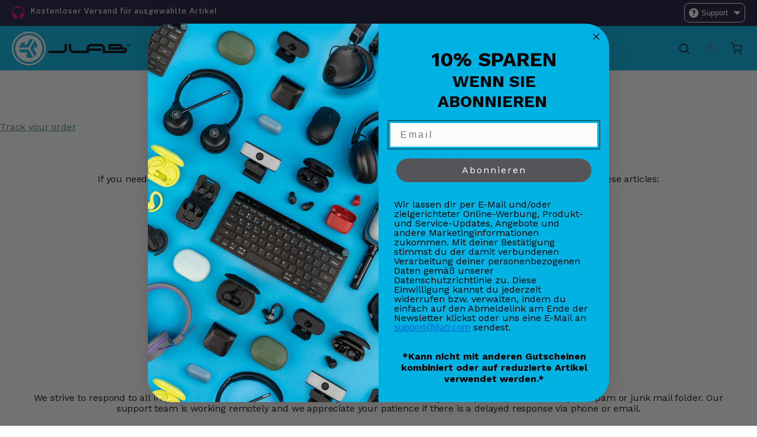

--- FILE ---
content_type: text/html; charset=utf-8
request_url: https://de.jlab.com/pages/contact
body_size: 31695
content:
<!doctype html>
<html class="no-js" lang="en">
  <head>
    <meta charset="utf-8">
    <meta http-equiv="X-UA-Compatible" content="IE=edge">
    <meta name="viewport" content="width=device-width,initial-scale=1">
    <meta name="theme-color" content="">
    <meta name="robots" content="max-image-preview:large">
    <meta name="theme-color" content="#00AACC">
    <link rel="canonical" href="https://de.jlab.com/pages/contact">
    <link rel="preconnect" href="https://cdn.shopify.com" crossorigin><link rel="icon" type="image/png" href="//de.jlab.com/cdn/shop/files/nightfall-lp-hero-logo_430x_49edb0d4-50d2-4caf-931b-3eab0aa85e19.png?crop=center&height=32&v=1699486217&width=32"><link rel="preconnect" href="https://fonts.shopifycdn.com" crossorigin><title>
      Contact
 &ndash; JLab DE</title>

    
      <meta name="description" content="Contact Us Track your order Support Articles If you need help with your JLab products, visit the support section of the product you own or check out one of these articles: How to connect to Bluetooth Connecting my GO Air earbuds to a device or to each other Connecting my JBuds Air earbuds to a device or to each other P">
    

    

<meta property="og:site_name" content="JLab DE">
<meta property="og:url" content="https://de.jlab.com/pages/contact">
<meta property="og:title" content="Contact">
<meta property="og:type" content="website">
<meta property="og:description" content="Contact Us Track your order Support Articles If you need help with your JLab products, visit the support section of the product you own or check out one of these articles: How to connect to Bluetooth Connecting my GO Air earbuds to a device or to each other Connecting my JBuds Air earbuds to a device or to each other P"><meta property="og:image" content="http://de.jlab.com/cdn/shop/files/jlab-logo_450x_6fd250cb-e2fb-4054-a655-4d8e79120c38.png?v=1699484767">
  <meta property="og:image:secure_url" content="https://de.jlab.com/cdn/shop/files/jlab-logo_450x_6fd250cb-e2fb-4054-a655-4d8e79120c38.png?v=1699484767">
  <meta property="og:image:width" content="450">
  <meta property="og:image:height" content="138"><meta name="twitter:site" content="@jlabaudio"><meta name="twitter:card" content="summary_large_image">
<meta name="twitter:title" content="Contact">
<meta name="twitter:description" content="Contact Us Track your order Support Articles If you need help with your JLab products, visit the support section of the product you own or check out one of these articles: How to connect to Bluetooth Connecting my GO Air earbuds to a device or to each other Connecting my JBuds Air earbuds to a device or to each other P">


    <script src="//de.jlab.com/cdn/shop/t/2/assets/global.js?v=3479897069142998061714589390" defer="defer"></script>
    <script>window.performance && window.performance.mark && window.performance.mark('shopify.content_for_header.start');</script><meta name="google-site-verification" content="sGJzoTeg2gB1BhmVSjIm9ufbT1L1XebmPXJ-kKpK8j8">
<meta id="shopify-digital-wallet" name="shopify-digital-wallet" content="/55735484504/digital_wallets/dialog">
<meta name="shopify-checkout-api-token" content="75c036e32cecbcf8cd77e355447b1be3">
<meta id="in-context-paypal-metadata" data-shop-id="55735484504" data-venmo-supported="false" data-environment="production" data-locale="en_US" data-paypal-v4="true" data-currency="EUR">
<script async="async" src="/checkouts/internal/preloads.js?locale=en-US"></script>
<link rel="preconnect" href="https://shop.app" crossorigin="anonymous">
<script async="async" src="https://shop.app/checkouts/internal/preloads.js?locale=en-US&shop_id=55735484504" crossorigin="anonymous"></script>
<script id="apple-pay-shop-capabilities" type="application/json">{"shopId":55735484504,"countryCode":"US","currencyCode":"EUR","merchantCapabilities":["supports3DS"],"merchantId":"gid:\/\/shopify\/Shop\/55735484504","merchantName":"JLab DE","requiredBillingContactFields":["postalAddress","email"],"requiredShippingContactFields":["postalAddress","email"],"shippingType":"shipping","supportedNetworks":["visa","masterCard","amex","discover","elo","jcb"],"total":{"type":"pending","label":"JLab DE","amount":"1.00"},"shopifyPaymentsEnabled":true,"supportsSubscriptions":true}</script>
<script id="shopify-features" type="application/json">{"accessToken":"75c036e32cecbcf8cd77e355447b1be3","betas":["rich-media-storefront-analytics"],"domain":"de.jlab.com","predictiveSearch":true,"shopId":55735484504,"locale":"en"}</script>
<script>var Shopify = Shopify || {};
Shopify.shop = "jlab-germany.myshopify.com";
Shopify.locale = "en";
Shopify.currency = {"active":"EUR","rate":"1.0"};
Shopify.country = "US";
Shopify.theme = {"name":"JLab-Repo\/de","id":125358309464,"schema_name":"JTheme","schema_version":"1.0.0","theme_store_id":null,"role":"main"};
Shopify.theme.handle = "null";
Shopify.theme.style = {"id":null,"handle":null};
Shopify.cdnHost = "de.jlab.com/cdn";
Shopify.routes = Shopify.routes || {};
Shopify.routes.root = "/";</script>
<script type="module">!function(o){(o.Shopify=o.Shopify||{}).modules=!0}(window);</script>
<script>!function(o){function n(){var o=[];function n(){o.push(Array.prototype.slice.apply(arguments))}return n.q=o,n}var t=o.Shopify=o.Shopify||{};t.loadFeatures=n(),t.autoloadFeatures=n()}(window);</script>
<script>
  window.ShopifyPay = window.ShopifyPay || {};
  window.ShopifyPay.apiHost = "shop.app\/pay";
  window.ShopifyPay.redirectState = null;
</script>
<script id="shop-js-analytics" type="application/json">{"pageType":"page"}</script>
<script defer="defer" async type="module" src="//de.jlab.com/cdn/shopifycloud/shop-js/modules/v2/client.init-shop-cart-sync_BT-GjEfc.en.esm.js"></script>
<script defer="defer" async type="module" src="//de.jlab.com/cdn/shopifycloud/shop-js/modules/v2/chunk.common_D58fp_Oc.esm.js"></script>
<script defer="defer" async type="module" src="//de.jlab.com/cdn/shopifycloud/shop-js/modules/v2/chunk.modal_xMitdFEc.esm.js"></script>
<script type="module">
  await import("//de.jlab.com/cdn/shopifycloud/shop-js/modules/v2/client.init-shop-cart-sync_BT-GjEfc.en.esm.js");
await import("//de.jlab.com/cdn/shopifycloud/shop-js/modules/v2/chunk.common_D58fp_Oc.esm.js");
await import("//de.jlab.com/cdn/shopifycloud/shop-js/modules/v2/chunk.modal_xMitdFEc.esm.js");

  window.Shopify.SignInWithShop?.initShopCartSync?.({"fedCMEnabled":true,"windoidEnabled":true});

</script>
<script>
  window.Shopify = window.Shopify || {};
  if (!window.Shopify.featureAssets) window.Shopify.featureAssets = {};
  window.Shopify.featureAssets['shop-js'] = {"shop-cart-sync":["modules/v2/client.shop-cart-sync_DZOKe7Ll.en.esm.js","modules/v2/chunk.common_D58fp_Oc.esm.js","modules/v2/chunk.modal_xMitdFEc.esm.js"],"init-fed-cm":["modules/v2/client.init-fed-cm_B6oLuCjv.en.esm.js","modules/v2/chunk.common_D58fp_Oc.esm.js","modules/v2/chunk.modal_xMitdFEc.esm.js"],"shop-cash-offers":["modules/v2/client.shop-cash-offers_D2sdYoxE.en.esm.js","modules/v2/chunk.common_D58fp_Oc.esm.js","modules/v2/chunk.modal_xMitdFEc.esm.js"],"shop-login-button":["modules/v2/client.shop-login-button_QeVjl5Y3.en.esm.js","modules/v2/chunk.common_D58fp_Oc.esm.js","modules/v2/chunk.modal_xMitdFEc.esm.js"],"pay-button":["modules/v2/client.pay-button_DXTOsIq6.en.esm.js","modules/v2/chunk.common_D58fp_Oc.esm.js","modules/v2/chunk.modal_xMitdFEc.esm.js"],"shop-button":["modules/v2/client.shop-button_DQZHx9pm.en.esm.js","modules/v2/chunk.common_D58fp_Oc.esm.js","modules/v2/chunk.modal_xMitdFEc.esm.js"],"avatar":["modules/v2/client.avatar_BTnouDA3.en.esm.js"],"init-windoid":["modules/v2/client.init-windoid_CR1B-cfM.en.esm.js","modules/v2/chunk.common_D58fp_Oc.esm.js","modules/v2/chunk.modal_xMitdFEc.esm.js"],"init-shop-for-new-customer-accounts":["modules/v2/client.init-shop-for-new-customer-accounts_C_vY_xzh.en.esm.js","modules/v2/client.shop-login-button_QeVjl5Y3.en.esm.js","modules/v2/chunk.common_D58fp_Oc.esm.js","modules/v2/chunk.modal_xMitdFEc.esm.js"],"init-shop-email-lookup-coordinator":["modules/v2/client.init-shop-email-lookup-coordinator_BI7n9ZSv.en.esm.js","modules/v2/chunk.common_D58fp_Oc.esm.js","modules/v2/chunk.modal_xMitdFEc.esm.js"],"init-shop-cart-sync":["modules/v2/client.init-shop-cart-sync_BT-GjEfc.en.esm.js","modules/v2/chunk.common_D58fp_Oc.esm.js","modules/v2/chunk.modal_xMitdFEc.esm.js"],"shop-toast-manager":["modules/v2/client.shop-toast-manager_DiYdP3xc.en.esm.js","modules/v2/chunk.common_D58fp_Oc.esm.js","modules/v2/chunk.modal_xMitdFEc.esm.js"],"init-customer-accounts":["modules/v2/client.init-customer-accounts_D9ZNqS-Q.en.esm.js","modules/v2/client.shop-login-button_QeVjl5Y3.en.esm.js","modules/v2/chunk.common_D58fp_Oc.esm.js","modules/v2/chunk.modal_xMitdFEc.esm.js"],"init-customer-accounts-sign-up":["modules/v2/client.init-customer-accounts-sign-up_iGw4briv.en.esm.js","modules/v2/client.shop-login-button_QeVjl5Y3.en.esm.js","modules/v2/chunk.common_D58fp_Oc.esm.js","modules/v2/chunk.modal_xMitdFEc.esm.js"],"shop-follow-button":["modules/v2/client.shop-follow-button_CqMgW2wH.en.esm.js","modules/v2/chunk.common_D58fp_Oc.esm.js","modules/v2/chunk.modal_xMitdFEc.esm.js"],"checkout-modal":["modules/v2/client.checkout-modal_xHeaAweL.en.esm.js","modules/v2/chunk.common_D58fp_Oc.esm.js","modules/v2/chunk.modal_xMitdFEc.esm.js"],"shop-login":["modules/v2/client.shop-login_D91U-Q7h.en.esm.js","modules/v2/chunk.common_D58fp_Oc.esm.js","modules/v2/chunk.modal_xMitdFEc.esm.js"],"lead-capture":["modules/v2/client.lead-capture_BJmE1dJe.en.esm.js","modules/v2/chunk.common_D58fp_Oc.esm.js","modules/v2/chunk.modal_xMitdFEc.esm.js"],"payment-terms":["modules/v2/client.payment-terms_Ci9AEqFq.en.esm.js","modules/v2/chunk.common_D58fp_Oc.esm.js","modules/v2/chunk.modal_xMitdFEc.esm.js"]};
</script>
<script>(function() {
  var isLoaded = false;
  function asyncLoad() {
    if (isLoaded) return;
    isLoaded = true;
    var urls = ["https:\/\/stack-discounts.merchantyard.com\/js\/integrations\/script.js?v=5235\u0026shop=jlab-germany.myshopify.com"];
    for (var i = 0; i < urls.length; i++) {
      var s = document.createElement('script');
      s.type = 'text/javascript';
      s.async = true;
      s.src = urls[i];
      var x = document.getElementsByTagName('script')[0];
      x.parentNode.insertBefore(s, x);
    }
  };
  if(window.attachEvent) {
    window.attachEvent('onload', asyncLoad);
  } else {
    window.addEventListener('load', asyncLoad, false);
  }
})();</script>
<script id="__st">var __st={"a":55735484504,"offset":-28800,"reqid":"71c51233-e208-4f85-8a99-09a3308dc3a0-1769309456","pageurl":"de.jlab.com\/pages\/contact","s":"pages-87141974104","u":"fc362a0256e4","p":"page","rtyp":"page","rid":87141974104};</script>
<script>window.ShopifyPaypalV4VisibilityTracking = true;</script>
<script id="captcha-bootstrap">!function(){'use strict';const t='contact',e='account',n='new_comment',o=[[t,t],['blogs',n],['comments',n],[t,'customer']],c=[[e,'customer_login'],[e,'guest_login'],[e,'recover_customer_password'],[e,'create_customer']],r=t=>t.map((([t,e])=>`form[action*='/${t}']:not([data-nocaptcha='true']) input[name='form_type'][value='${e}']`)).join(','),a=t=>()=>t?[...document.querySelectorAll(t)].map((t=>t.form)):[];function s(){const t=[...o],e=r(t);return a(e)}const i='password',u='form_key',d=['recaptcha-v3-token','g-recaptcha-response','h-captcha-response',i],f=()=>{try{return window.sessionStorage}catch{return}},m='__shopify_v',_=t=>t.elements[u];function p(t,e,n=!1){try{const o=window.sessionStorage,c=JSON.parse(o.getItem(e)),{data:r}=function(t){const{data:e,action:n}=t;return t[m]||n?{data:e,action:n}:{data:t,action:n}}(c);for(const[e,n]of Object.entries(r))t.elements[e]&&(t.elements[e].value=n);n&&o.removeItem(e)}catch(o){console.error('form repopulation failed',{error:o})}}const l='form_type',E='cptcha';function T(t){t.dataset[E]=!0}const w=window,h=w.document,L='Shopify',v='ce_forms',y='captcha';let A=!1;((t,e)=>{const n=(g='f06e6c50-85a8-45c8-87d0-21a2b65856fe',I='https://cdn.shopify.com/shopifycloud/storefront-forms-hcaptcha/ce_storefront_forms_captcha_hcaptcha.v1.5.2.iife.js',D={infoText:'Protected by hCaptcha',privacyText:'Privacy',termsText:'Terms'},(t,e,n)=>{const o=w[L][v],c=o.bindForm;if(c)return c(t,g,e,D).then(n);var r;o.q.push([[t,g,e,D],n]),r=I,A||(h.body.append(Object.assign(h.createElement('script'),{id:'captcha-provider',async:!0,src:r})),A=!0)});var g,I,D;w[L]=w[L]||{},w[L][v]=w[L][v]||{},w[L][v].q=[],w[L][y]=w[L][y]||{},w[L][y].protect=function(t,e){n(t,void 0,e),T(t)},Object.freeze(w[L][y]),function(t,e,n,w,h,L){const[v,y,A,g]=function(t,e,n){const i=e?o:[],u=t?c:[],d=[...i,...u],f=r(d),m=r(i),_=r(d.filter((([t,e])=>n.includes(e))));return[a(f),a(m),a(_),s()]}(w,h,L),I=t=>{const e=t.target;return e instanceof HTMLFormElement?e:e&&e.form},D=t=>v().includes(t);t.addEventListener('submit',(t=>{const e=I(t);if(!e)return;const n=D(e)&&!e.dataset.hcaptchaBound&&!e.dataset.recaptchaBound,o=_(e),c=g().includes(e)&&(!o||!o.value);(n||c)&&t.preventDefault(),c&&!n&&(function(t){try{if(!f())return;!function(t){const e=f();if(!e)return;const n=_(t);if(!n)return;const o=n.value;o&&e.removeItem(o)}(t);const e=Array.from(Array(32),(()=>Math.random().toString(36)[2])).join('');!function(t,e){_(t)||t.append(Object.assign(document.createElement('input'),{type:'hidden',name:u})),t.elements[u].value=e}(t,e),function(t,e){const n=f();if(!n)return;const o=[...t.querySelectorAll(`input[type='${i}']`)].map((({name:t})=>t)),c=[...d,...o],r={};for(const[a,s]of new FormData(t).entries())c.includes(a)||(r[a]=s);n.setItem(e,JSON.stringify({[m]:1,action:t.action,data:r}))}(t,e)}catch(e){console.error('failed to persist form',e)}}(e),e.submit())}));const S=(t,e)=>{t&&!t.dataset[E]&&(n(t,e.some((e=>e===t))),T(t))};for(const o of['focusin','change'])t.addEventListener(o,(t=>{const e=I(t);D(e)&&S(e,y())}));const B=e.get('form_key'),M=e.get(l),P=B&&M;t.addEventListener('DOMContentLoaded',(()=>{const t=y();if(P)for(const e of t)e.elements[l].value===M&&p(e,B);[...new Set([...A(),...v().filter((t=>'true'===t.dataset.shopifyCaptcha))])].forEach((e=>S(e,t)))}))}(h,new URLSearchParams(w.location.search),n,t,e,['guest_login'])})(!0,!0)}();</script>
<script integrity="sha256-4kQ18oKyAcykRKYeNunJcIwy7WH5gtpwJnB7kiuLZ1E=" data-source-attribution="shopify.loadfeatures" defer="defer" src="//de.jlab.com/cdn/shopifycloud/storefront/assets/storefront/load_feature-a0a9edcb.js" crossorigin="anonymous"></script>
<script crossorigin="anonymous" defer="defer" src="//de.jlab.com/cdn/shopifycloud/storefront/assets/shopify_pay/storefront-65b4c6d7.js?v=20250812"></script>
<script data-source-attribution="shopify.dynamic_checkout.dynamic.init">var Shopify=Shopify||{};Shopify.PaymentButton=Shopify.PaymentButton||{isStorefrontPortableWallets:!0,init:function(){window.Shopify.PaymentButton.init=function(){};var t=document.createElement("script");t.src="https://de.jlab.com/cdn/shopifycloud/portable-wallets/latest/portable-wallets.en.js",t.type="module",document.head.appendChild(t)}};
</script>
<script data-source-attribution="shopify.dynamic_checkout.buyer_consent">
  function portableWalletsHideBuyerConsent(e){var t=document.getElementById("shopify-buyer-consent"),n=document.getElementById("shopify-subscription-policy-button");t&&n&&(t.classList.add("hidden"),t.setAttribute("aria-hidden","true"),n.removeEventListener("click",e))}function portableWalletsShowBuyerConsent(e){var t=document.getElementById("shopify-buyer-consent"),n=document.getElementById("shopify-subscription-policy-button");t&&n&&(t.classList.remove("hidden"),t.removeAttribute("aria-hidden"),n.addEventListener("click",e))}window.Shopify?.PaymentButton&&(window.Shopify.PaymentButton.hideBuyerConsent=portableWalletsHideBuyerConsent,window.Shopify.PaymentButton.showBuyerConsent=portableWalletsShowBuyerConsent);
</script>
<script data-source-attribution="shopify.dynamic_checkout.cart.bootstrap">document.addEventListener("DOMContentLoaded",(function(){function t(){return document.querySelector("shopify-accelerated-checkout-cart, shopify-accelerated-checkout")}if(t())Shopify.PaymentButton.init();else{new MutationObserver((function(e,n){t()&&(Shopify.PaymentButton.init(),n.disconnect())})).observe(document.body,{childList:!0,subtree:!0})}}));
</script>
<script id='scb4127' type='text/javascript' async='' src='https://de.jlab.com/cdn/shopifycloud/privacy-banner/storefront-banner.js'></script><link id="shopify-accelerated-checkout-styles" rel="stylesheet" media="screen" href="https://de.jlab.com/cdn/shopifycloud/portable-wallets/latest/accelerated-checkout-backwards-compat.css" crossorigin="anonymous">
<style id="shopify-accelerated-checkout-cart">
        #shopify-buyer-consent {
  margin-top: 1em;
  display: inline-block;
  width: 100%;
}

#shopify-buyer-consent.hidden {
  display: none;
}

#shopify-subscription-policy-button {
  background: none;
  border: none;
  padding: 0;
  text-decoration: underline;
  font-size: inherit;
  cursor: pointer;
}

#shopify-subscription-policy-button::before {
  box-shadow: none;
}

      </style>
<script id="sections-script" data-sections="header,footer" defer="defer" src="//de.jlab.com/cdn/shop/t/2/compiled_assets/scripts.js?v=641"></script>
<script>window.performance && window.performance.mark && window.performance.mark('shopify.content_for_header.end');</script>

    <link rel="preconnect" href="https://fonts.googleapis.com">
    <link rel="preconnect" href="https://fonts.gstatic.com" crossorigin>

    <style data-shopify>
      @import url('https://fonts.googleapis.com/css2?family=Public+Sans:ital,wght@0,300;0,400;0,800;1,300;1,400;1,800&family=Work+Sans:ital,wght@0,400;0,500;0,600;1,400;1,500;1,600&display=swap');

      :root {
        --font-body-family: 'Work Sans', sans-serif;
        --font-body-style: normal;
        --font-body-weight: 400;
        --font-body-weight-bold: 700;

        --font-heading-family: 'Public Sans', sans-serif;
        --font-heading-style: normal;
        --font-heading-weight: 400;

        --font-body-scale: 1.0;
        --font-heading-scale: 1.0;

        --color-base-text: 18, 18, 18;
        --color-shadow: 18, 18, 18;
        --color-base-background-1: 255, 255, 255;
        --color-base-background-2: 243, 243, 243;
        --color-base-solid-button-labels: 255, 255, 255;
        --color-base-outline-button-labels: 18, 18, 18;
        --color-base-accent-1: 18, 18, 18;
        --color-base-accent-2: 0, 177, 226;
        --payment-terms-background-color: #ffffff;

        --gradient-base-background-1: #ffffff;
        --gradient-base-background-2: #f3f3f3;
        --gradient-base-accent-1: #121212;
        --gradient-base-accent-2: #00b1e2;

        --media-padding: px;
        --media-border-opacity: 0.05;
        --media-border-width: 1px;
        --media-radius: 0px;
        --media-shadow-opacity: 0.0;
        --media-shadow-horizontal-offset: 0px;
        --media-shadow-vertical-offset: 4px;
        --media-shadow-blur-radius: 5px;

        --page-width: 128rem;
        --page-width-margin: 0rem;

        --card-image-padding: 0.0rem;
        --card-corner-radius: 0.0rem;
        --card-text-alignment: left;
        --card-border-width: 0.0rem;
        --card-border-opacity: 0.1;
        --card-shadow-opacity: 0.0;
        --card-shadow-horizontal-offset: 0.0rem;
        --card-shadow-vertical-offset: 0.4rem;
        --card-shadow-blur-radius: 0.5rem;

        --badge-corner-radius: 4.0rem;

        --popup-border-width: 1px;
        --popup-border-opacity: 0.1;
        --popup-corner-radius: 8px;
        --popup-shadow-opacity: 0.25;
        --popup-shadow-horizontal-offset: 0px;
        --popup-shadow-vertical-offset: 2px;
        --popup-shadow-blur-radius: 5px;

        --drawer-border-width: 1px;
        --drawer-border-opacity: 0.1;
        --drawer-shadow-opacity: 0.0;
        --drawer-shadow-horizontal-offset: 0px;
        --drawer-shadow-vertical-offset: 4px;
        --drawer-shadow-blur-radius: 5px;

        --spacing-sections-desktop: 0px;
        --spacing-sections-mobile: 0px;

        --grid-desktop-vertical-spacing: 8px;
        --grid-desktop-horizontal-spacing: 8px;
        --grid-mobile-vertical-spacing: 4px;
        --grid-mobile-horizontal-spacing: 4px;

        --text-boxes-border-opacity: 0.1;
        --text-boxes-border-width: 0px;
        --text-boxes-radius: 0px;
        --text-boxes-shadow-opacity: 0.0;
        --text-boxes-shadow-horizontal-offset: 0px;
        --text-boxes-shadow-vertical-offset: 4px;
        --text-boxes-shadow-blur-radius: 5px;

        --buttons-radius: 40px;
        --buttons-radius-outset: 41px;
        --buttons-border-width: 1px;
        --buttons-border-opacity: 1.0;
        --buttons-shadow-opacity: 0.0;
        --buttons-shadow-horizontal-offset: 0px;
        --buttons-shadow-vertical-offset: 4px;
        --buttons-shadow-blur-radius: 5px;
        --buttons-border-offset: 0.3px;

        --inputs-radius: 40px;
        --inputs-border-width: 1px;
        --inputs-border-opacity: 0.55;
        --inputs-shadow-opacity: 0.0;
        --inputs-shadow-horizontal-offset: 0px;
        --inputs-margin-offset: 0px;
        --inputs-shadow-vertical-offset: 4px;
        --inputs-shadow-blur-radius: 5px;
        --inputs-radius-outset: 41px;

        --variant-pills-radius: 40px;
        --variant-pills-border-width: 1px;
        --variant-pills-border-opacity: 0.55;
        --variant-pills-shadow-opacity: 0.0;
        --variant-pills-shadow-horizontal-offset: 0px;
        --variant-pills-shadow-vertical-offset: 4px;
        --variant-pills-shadow-blur-radius: 5px;
      }

      *,
      *::before,
      *::after {
        box-sizing: inherit;
      }

      html {
        box-sizing: border-box;
        font-size: calc(var(--font-body-scale) * 62.5%);
        height: 100%;
      }

      body {
        display: grid;
        grid-template-rows: auto auto 1fr auto;
        grid-template-columns: 100%;
        min-height: 100%;
        margin: 0;
        font-family: 'Work Sans', sans-serif;
        font-size: 16px;
        line-height: 18px;
        letter-spacing: -0.16px;
        font-weight: 400;
      }

      .block{display:block}.flex{display:flex}.justify-between{justify-content:space-between}.hidden{display:none}.items-center{align-items:center}.flex-grow{flex-grow:1}.w-auto{width:auto}.grid{display:grid}.grid-cols-1{grid-template-columns:repeat(1,minmax(0,1fr))}.page-width{max-width:var(--page-width);margin:0 auto;padding:0 1.5rem}.pt-8{padding-top:2rem}.gap-8{gap:2rem}.card__inner img{aspect-ratio:1}.announcement-bar__message{padding:1rem 2rem;margin:0;letter-spacing:.1rem}.absolute{position:absolute}.relative{position:relative}.ml-8{margin-left:2rem}.text-white{color:#fff}.text-black{color:#000}
 
      @media (min-width: 600px) {
        .md\:hidden {
            display: none;
        }
        .md\:block {
          display: block
        }
      } 
      .announcement-bar__link{text-decoration:none}.announcement-bar__link .icon-arrow{display:inline-block;margin-left:0.8rem;vertical-align:middle;margin-bottom:0.2rem}.announcement-bar__message{padding:1rem 2rem;margin:0;letter-spacing:0.1rem}#shopify-section-header{z-index:6}.header__heading{margin:0;line-height:0}.header__heading,.header__heading-link{grid-area:heading;justify-self:center}.header__heading-link{display:inline-block;padding:0.75rem;text-decoration:none;word-break:break-word}.header__heading-logo{max-width:100%;aspect-ratio:10 / 3;}@media screen and (max-width:989px){.header__heading,.header__heading-link{text-align:center}}@media screen and (min-width:990px){.header__heading-link{margin-left:-0.75rem}.header__heading,.header__heading-link{justify-self:start}}.header__icons{display:flex;grid-area:icons;justify-self:end;justify-content:end;margin-right:2rem;align-items:center}.header__icon:not(.header__icon--summary),.header__icon span{display:flex;align-items:center;justify-content:center}.header__icon{color:rgb(var(--color-base-text))}.header__icon span{height:100%}.header__icon::after{content:none}.header__icon .icon{height:4rem;width:4rem;fill:none;vertical-align:middle; margin-right:1rem;}.header__icon,.header__icon--cart .icon{height:4.4rem;width:4.4rem}.header__icon--cart{position:relative;margin-right:-1.2rem}.header>.header__search{grid-area:left-icon;justify-self:start}.header__search{display:inline-flex;line-height:0}
    
      #geoip-banner {
        position: absolute; 
        top: 0;
        left: 0;
        width: 100%;
      }
    </style>

    <link href="//de.jlab.com/cdn/shop/t/2/assets/base.css?v=62090383120530992871714589390" rel="stylesheet" type="text/css" media="all" />
    <link href="//de.jlab.com/cdn/shop/t/2/assets/jlab.css?v=74004030186946972401714589407" rel="stylesheet" type="text/css" media="all" />
<link
        rel="stylesheet"
        href="//de.jlab.com/cdn/shop/t/2/assets/component-predictive-search.css?v=144881084239195186941697481797"
        media="print"
        onload="this.media='all'"
      ><script>
      document.documentElement.className = document.documentElement.className.replace('no-js', 'js');
      if (Shopify.designMode) {
        document.documentElement.classList.add('shopify-design-mode');
      }
    </script>
    
    <meta class='geo-ip' content='[base64]'><script async src='//de.jlab.com/apps/easylocation/easylocation-1.0.3.min.js'></script>
  <!-- BEGIN app block: shopify://apps/geo-pro-geolocation/blocks/geopro/16fc5313-7aee-4e90-ac95-f50fc7c8b657 --><!-- This snippet is used to load Geo:Pro data on the storefront -->
<meta class='geo-ip' content='[base64]'>
<!-- This snippet initializes the plugin -->
<script async>
  try {
    const loadGeoPro=()=>{let e=e=>{if(!e||e.isCrawler||"success"!==e.message){window.geopro_cancel="1";return}let o=e.isAdmin?"el-geoip-location-admin":"el-geoip-location",s=Date.now()+864e5;localStorage.setItem(o,JSON.stringify({value:e.data,expires:s})),e.isAdmin&&localStorage.setItem("el-geoip-admin",JSON.stringify({value:"1",expires:s}))},o=new XMLHttpRequest;o.open("GET","https://geo.geoproapp.com?x-api-key=91e359ab7-2b63-539e-1de2-c4bf731367a7",!0),o.responseType="json",o.onload=()=>e(200===o.status?o.response:null),o.send()},load=!["el-geoip-location-admin","el-geoip-location"].some(e=>{try{let o=JSON.parse(localStorage.getItem(e));return o&&o.expires>Date.now()}catch(s){return!1}});load&&loadGeoPro();
  } catch(e) {
    console.warn('Geo:Pro error', e);
    window.geopro_cancel = '1';
  }
</script>
<script src="https://cdn.shopify.com/extensions/019b746b-26da-7a64-a671-397924f34f11/easylocation-195/assets/easylocation-storefront.min.js" type="text/javascript" async></script>


<!-- END app block --><!-- BEGIN app block: shopify://apps/klaviyo-email-marketing-sms/blocks/klaviyo-onsite-embed/2632fe16-c075-4321-a88b-50b567f42507 -->












  <script async src="https://static.klaviyo.com/onsite/js/WqJUKr/klaviyo.js?company_id=WqJUKr"></script>
  <script>!function(){if(!window.klaviyo){window._klOnsite=window._klOnsite||[];try{window.klaviyo=new Proxy({},{get:function(n,i){return"push"===i?function(){var n;(n=window._klOnsite).push.apply(n,arguments)}:function(){for(var n=arguments.length,o=new Array(n),w=0;w<n;w++)o[w]=arguments[w];var t="function"==typeof o[o.length-1]?o.pop():void 0,e=new Promise((function(n){window._klOnsite.push([i].concat(o,[function(i){t&&t(i),n(i)}]))}));return e}}})}catch(n){window.klaviyo=window.klaviyo||[],window.klaviyo.push=function(){var n;(n=window._klOnsite).push.apply(n,arguments)}}}}();</script>

  




  <script>
    window.klaviyoReviewsProductDesignMode = false
  </script>







<!-- END app block --><link href="https://monorail-edge.shopifysvc.com" rel="dns-prefetch">
<script>(function(){if ("sendBeacon" in navigator && "performance" in window) {try {var session_token_from_headers = performance.getEntriesByType('navigation')[0].serverTiming.find(x => x.name == '_s').description;} catch {var session_token_from_headers = undefined;}var session_cookie_matches = document.cookie.match(/_shopify_s=([^;]*)/);var session_token_from_cookie = session_cookie_matches && session_cookie_matches.length === 2 ? session_cookie_matches[1] : "";var session_token = session_token_from_headers || session_token_from_cookie || "";function handle_abandonment_event(e) {var entries = performance.getEntries().filter(function(entry) {return /monorail-edge.shopifysvc.com/.test(entry.name);});if (!window.abandonment_tracked && entries.length === 0) {window.abandonment_tracked = true;var currentMs = Date.now();var navigation_start = performance.timing.navigationStart;var payload = {shop_id: 55735484504,url: window.location.href,navigation_start,duration: currentMs - navigation_start,session_token,page_type: "page"};window.navigator.sendBeacon("https://monorail-edge.shopifysvc.com/v1/produce", JSON.stringify({schema_id: "online_store_buyer_site_abandonment/1.1",payload: payload,metadata: {event_created_at_ms: currentMs,event_sent_at_ms: currentMs}}));}}window.addEventListener('pagehide', handle_abandonment_event);}}());</script>
<script id="web-pixels-manager-setup">(function e(e,d,r,n,o){if(void 0===o&&(o={}),!Boolean(null===(a=null===(i=window.Shopify)||void 0===i?void 0:i.analytics)||void 0===a?void 0:a.replayQueue)){var i,a;window.Shopify=window.Shopify||{};var t=window.Shopify;t.analytics=t.analytics||{};var s=t.analytics;s.replayQueue=[],s.publish=function(e,d,r){return s.replayQueue.push([e,d,r]),!0};try{self.performance.mark("wpm:start")}catch(e){}var l=function(){var e={modern:/Edge?\/(1{2}[4-9]|1[2-9]\d|[2-9]\d{2}|\d{4,})\.\d+(\.\d+|)|Firefox\/(1{2}[4-9]|1[2-9]\d|[2-9]\d{2}|\d{4,})\.\d+(\.\d+|)|Chrom(ium|e)\/(9{2}|\d{3,})\.\d+(\.\d+|)|(Maci|X1{2}).+ Version\/(15\.\d+|(1[6-9]|[2-9]\d|\d{3,})\.\d+)([,.]\d+|)( \(\w+\)|)( Mobile\/\w+|) Safari\/|Chrome.+OPR\/(9{2}|\d{3,})\.\d+\.\d+|(CPU[ +]OS|iPhone[ +]OS|CPU[ +]iPhone|CPU IPhone OS|CPU iPad OS)[ +]+(15[._]\d+|(1[6-9]|[2-9]\d|\d{3,})[._]\d+)([._]\d+|)|Android:?[ /-](13[3-9]|1[4-9]\d|[2-9]\d{2}|\d{4,})(\.\d+|)(\.\d+|)|Android.+Firefox\/(13[5-9]|1[4-9]\d|[2-9]\d{2}|\d{4,})\.\d+(\.\d+|)|Android.+Chrom(ium|e)\/(13[3-9]|1[4-9]\d|[2-9]\d{2}|\d{4,})\.\d+(\.\d+|)|SamsungBrowser\/([2-9]\d|\d{3,})\.\d+/,legacy:/Edge?\/(1[6-9]|[2-9]\d|\d{3,})\.\d+(\.\d+|)|Firefox\/(5[4-9]|[6-9]\d|\d{3,})\.\d+(\.\d+|)|Chrom(ium|e)\/(5[1-9]|[6-9]\d|\d{3,})\.\d+(\.\d+|)([\d.]+$|.*Safari\/(?![\d.]+ Edge\/[\d.]+$))|(Maci|X1{2}).+ Version\/(10\.\d+|(1[1-9]|[2-9]\d|\d{3,})\.\d+)([,.]\d+|)( \(\w+\)|)( Mobile\/\w+|) Safari\/|Chrome.+OPR\/(3[89]|[4-9]\d|\d{3,})\.\d+\.\d+|(CPU[ +]OS|iPhone[ +]OS|CPU[ +]iPhone|CPU IPhone OS|CPU iPad OS)[ +]+(10[._]\d+|(1[1-9]|[2-9]\d|\d{3,})[._]\d+)([._]\d+|)|Android:?[ /-](13[3-9]|1[4-9]\d|[2-9]\d{2}|\d{4,})(\.\d+|)(\.\d+|)|Mobile Safari.+OPR\/([89]\d|\d{3,})\.\d+\.\d+|Android.+Firefox\/(13[5-9]|1[4-9]\d|[2-9]\d{2}|\d{4,})\.\d+(\.\d+|)|Android.+Chrom(ium|e)\/(13[3-9]|1[4-9]\d|[2-9]\d{2}|\d{4,})\.\d+(\.\d+|)|Android.+(UC? ?Browser|UCWEB|U3)[ /]?(15\.([5-9]|\d{2,})|(1[6-9]|[2-9]\d|\d{3,})\.\d+)\.\d+|SamsungBrowser\/(5\.\d+|([6-9]|\d{2,})\.\d+)|Android.+MQ{2}Browser\/(14(\.(9|\d{2,})|)|(1[5-9]|[2-9]\d|\d{3,})(\.\d+|))(\.\d+|)|K[Aa][Ii]OS\/(3\.\d+|([4-9]|\d{2,})\.\d+)(\.\d+|)/},d=e.modern,r=e.legacy,n=navigator.userAgent;return n.match(d)?"modern":n.match(r)?"legacy":"unknown"}(),u="modern"===l?"modern":"legacy",c=(null!=n?n:{modern:"",legacy:""})[u],f=function(e){return[e.baseUrl,"/wpm","/b",e.hashVersion,"modern"===e.buildTarget?"m":"l",".js"].join("")}({baseUrl:d,hashVersion:r,buildTarget:u}),m=function(e){var d=e.version,r=e.bundleTarget,n=e.surface,o=e.pageUrl,i=e.monorailEndpoint;return{emit:function(e){var a=e.status,t=e.errorMsg,s=(new Date).getTime(),l=JSON.stringify({metadata:{event_sent_at_ms:s},events:[{schema_id:"web_pixels_manager_load/3.1",payload:{version:d,bundle_target:r,page_url:o,status:a,surface:n,error_msg:t},metadata:{event_created_at_ms:s}}]});if(!i)return console&&console.warn&&console.warn("[Web Pixels Manager] No Monorail endpoint provided, skipping logging."),!1;try{return self.navigator.sendBeacon.bind(self.navigator)(i,l)}catch(e){}var u=new XMLHttpRequest;try{return u.open("POST",i,!0),u.setRequestHeader("Content-Type","text/plain"),u.send(l),!0}catch(e){return console&&console.warn&&console.warn("[Web Pixels Manager] Got an unhandled error while logging to Monorail."),!1}}}}({version:r,bundleTarget:l,surface:e.surface,pageUrl:self.location.href,monorailEndpoint:e.monorailEndpoint});try{o.browserTarget=l,function(e){var d=e.src,r=e.async,n=void 0===r||r,o=e.onload,i=e.onerror,a=e.sri,t=e.scriptDataAttributes,s=void 0===t?{}:t,l=document.createElement("script"),u=document.querySelector("head"),c=document.querySelector("body");if(l.async=n,l.src=d,a&&(l.integrity=a,l.crossOrigin="anonymous"),s)for(var f in s)if(Object.prototype.hasOwnProperty.call(s,f))try{l.dataset[f]=s[f]}catch(e){}if(o&&l.addEventListener("load",o),i&&l.addEventListener("error",i),u)u.appendChild(l);else{if(!c)throw new Error("Did not find a head or body element to append the script");c.appendChild(l)}}({src:f,async:!0,onload:function(){if(!function(){var e,d;return Boolean(null===(d=null===(e=window.Shopify)||void 0===e?void 0:e.analytics)||void 0===d?void 0:d.initialized)}()){var d=window.webPixelsManager.init(e)||void 0;if(d){var r=window.Shopify.analytics;r.replayQueue.forEach((function(e){var r=e[0],n=e[1],o=e[2];d.publishCustomEvent(r,n,o)})),r.replayQueue=[],r.publish=d.publishCustomEvent,r.visitor=d.visitor,r.initialized=!0}}},onerror:function(){return m.emit({status:"failed",errorMsg:"".concat(f," has failed to load")})},sri:function(e){var d=/^sha384-[A-Za-z0-9+/=]+$/;return"string"==typeof e&&d.test(e)}(c)?c:"",scriptDataAttributes:o}),m.emit({status:"loading"})}catch(e){m.emit({status:"failed",errorMsg:(null==e?void 0:e.message)||"Unknown error"})}}})({shopId: 55735484504,storefrontBaseUrl: "https://de.jlab.com",extensionsBaseUrl: "https://extensions.shopifycdn.com/cdn/shopifycloud/web-pixels-manager",monorailEndpoint: "https://monorail-edge.shopifysvc.com/unstable/produce_batch",surface: "storefront-renderer",enabledBetaFlags: ["2dca8a86"],webPixelsConfigList: [{"id":"1693548632","configuration":"{\"accountID\":\"WqJUKr\",\"webPixelConfig\":\"eyJlbmFibGVBZGRlZFRvQ2FydEV2ZW50cyI6IHRydWV9\"}","eventPayloadVersion":"v1","runtimeContext":"STRICT","scriptVersion":"524f6c1ee37bacdca7657a665bdca589","type":"APP","apiClientId":123074,"privacyPurposes":["ANALYTICS","MARKETING"],"dataSharingAdjustments":{"protectedCustomerApprovalScopes":["read_customer_address","read_customer_email","read_customer_name","read_customer_personal_data","read_customer_phone"]}},{"id":"338853976","configuration":"{\"config\":\"{\\\"pixel_id\\\":\\\"AW-11453938212\\\",\\\"target_country\\\":\\\"DE\\\",\\\"gtag_events\\\":[{\\\"type\\\":\\\"begin_checkout\\\",\\\"action_label\\\":\\\"AW-11453938212\\\/LDoCCIOxxJsZEKT01NUq\\\"},{\\\"type\\\":\\\"search\\\",\\\"action_label\\\":\\\"AW-11453938212\\\/UOZ-CP2wxJsZEKT01NUq\\\"},{\\\"type\\\":\\\"view_item\\\",\\\"action_label\\\":[\\\"AW-11453938212\\\/-EbkCPqwxJsZEKT01NUq\\\",\\\"MC-LSZ5DRWQ9H\\\"]},{\\\"type\\\":\\\"purchase\\\",\\\"action_label\\\":[\\\"AW-11453938212\\\/zHIDCPyvxJsZEKT01NUq\\\",\\\"MC-LSZ5DRWQ9H\\\"]},{\\\"type\\\":\\\"page_view\\\",\\\"action_label\\\":[\\\"AW-11453938212\\\/NGl2CP-vxJsZEKT01NUq\\\",\\\"MC-LSZ5DRWQ9H\\\"]},{\\\"type\\\":\\\"add_payment_info\\\",\\\"action_label\\\":\\\"AW-11453938212\\\/Y9gGCIaxxJsZEKT01NUq\\\"},{\\\"type\\\":\\\"add_to_cart\\\",\\\"action_label\\\":\\\"AW-11453938212\\\/rvoJCICxxJsZEKT01NUq\\\"}],\\\"enable_monitoring_mode\\\":false}\"}","eventPayloadVersion":"v1","runtimeContext":"OPEN","scriptVersion":"b2a88bafab3e21179ed38636efcd8a93","type":"APP","apiClientId":1780363,"privacyPurposes":[],"dataSharingAdjustments":{"protectedCustomerApprovalScopes":["read_customer_address","read_customer_email","read_customer_name","read_customer_personal_data","read_customer_phone"]}},{"id":"shopify-app-pixel","configuration":"{}","eventPayloadVersion":"v1","runtimeContext":"STRICT","scriptVersion":"0450","apiClientId":"shopify-pixel","type":"APP","privacyPurposes":["ANALYTICS","MARKETING"]},{"id":"shopify-custom-pixel","eventPayloadVersion":"v1","runtimeContext":"LAX","scriptVersion":"0450","apiClientId":"shopify-pixel","type":"CUSTOM","privacyPurposes":["ANALYTICS","MARKETING"]}],isMerchantRequest: false,initData: {"shop":{"name":"JLab DE","paymentSettings":{"currencyCode":"EUR"},"myshopifyDomain":"jlab-germany.myshopify.com","countryCode":"US","storefrontUrl":"https:\/\/de.jlab.com"},"customer":null,"cart":null,"checkout":null,"productVariants":[],"purchasingCompany":null},},"https://de.jlab.com/cdn","fcfee988w5aeb613cpc8e4bc33m6693e112",{"modern":"","legacy":""},{"shopId":"55735484504","storefrontBaseUrl":"https:\/\/de.jlab.com","extensionBaseUrl":"https:\/\/extensions.shopifycdn.com\/cdn\/shopifycloud\/web-pixels-manager","surface":"storefront-renderer","enabledBetaFlags":"[\"2dca8a86\"]","isMerchantRequest":"false","hashVersion":"fcfee988w5aeb613cpc8e4bc33m6693e112","publish":"custom","events":"[[\"page_viewed\",{}]]"});</script><script>
  window.ShopifyAnalytics = window.ShopifyAnalytics || {};
  window.ShopifyAnalytics.meta = window.ShopifyAnalytics.meta || {};
  window.ShopifyAnalytics.meta.currency = 'EUR';
  var meta = {"page":{"pageType":"page","resourceType":"page","resourceId":87141974104,"requestId":"71c51233-e208-4f85-8a99-09a3308dc3a0-1769309456"}};
  for (var attr in meta) {
    window.ShopifyAnalytics.meta[attr] = meta[attr];
  }
</script>
<script class="analytics">
  (function () {
    var customDocumentWrite = function(content) {
      var jquery = null;

      if (window.jQuery) {
        jquery = window.jQuery;
      } else if (window.Checkout && window.Checkout.$) {
        jquery = window.Checkout.$;
      }

      if (jquery) {
        jquery('body').append(content);
      }
    };

    var hasLoggedConversion = function(token) {
      if (token) {
        return document.cookie.indexOf('loggedConversion=' + token) !== -1;
      }
      return false;
    }

    var setCookieIfConversion = function(token) {
      if (token) {
        var twoMonthsFromNow = new Date(Date.now());
        twoMonthsFromNow.setMonth(twoMonthsFromNow.getMonth() + 2);

        document.cookie = 'loggedConversion=' + token + '; expires=' + twoMonthsFromNow;
      }
    }

    var trekkie = window.ShopifyAnalytics.lib = window.trekkie = window.trekkie || [];
    if (trekkie.integrations) {
      return;
    }
    trekkie.methods = [
      'identify',
      'page',
      'ready',
      'track',
      'trackForm',
      'trackLink'
    ];
    trekkie.factory = function(method) {
      return function() {
        var args = Array.prototype.slice.call(arguments);
        args.unshift(method);
        trekkie.push(args);
        return trekkie;
      };
    };
    for (var i = 0; i < trekkie.methods.length; i++) {
      var key = trekkie.methods[i];
      trekkie[key] = trekkie.factory(key);
    }
    trekkie.load = function(config) {
      trekkie.config = config || {};
      trekkie.config.initialDocumentCookie = document.cookie;
      var first = document.getElementsByTagName('script')[0];
      var script = document.createElement('script');
      script.type = 'text/javascript';
      script.onerror = function(e) {
        var scriptFallback = document.createElement('script');
        scriptFallback.type = 'text/javascript';
        scriptFallback.onerror = function(error) {
                var Monorail = {
      produce: function produce(monorailDomain, schemaId, payload) {
        var currentMs = new Date().getTime();
        var event = {
          schema_id: schemaId,
          payload: payload,
          metadata: {
            event_created_at_ms: currentMs,
            event_sent_at_ms: currentMs
          }
        };
        return Monorail.sendRequest("https://" + monorailDomain + "/v1/produce", JSON.stringify(event));
      },
      sendRequest: function sendRequest(endpointUrl, payload) {
        // Try the sendBeacon API
        if (window && window.navigator && typeof window.navigator.sendBeacon === 'function' && typeof window.Blob === 'function' && !Monorail.isIos12()) {
          var blobData = new window.Blob([payload], {
            type: 'text/plain'
          });

          if (window.navigator.sendBeacon(endpointUrl, blobData)) {
            return true;
          } // sendBeacon was not successful

        } // XHR beacon

        var xhr = new XMLHttpRequest();

        try {
          xhr.open('POST', endpointUrl);
          xhr.setRequestHeader('Content-Type', 'text/plain');
          xhr.send(payload);
        } catch (e) {
          console.log(e);
        }

        return false;
      },
      isIos12: function isIos12() {
        return window.navigator.userAgent.lastIndexOf('iPhone; CPU iPhone OS 12_') !== -1 || window.navigator.userAgent.lastIndexOf('iPad; CPU OS 12_') !== -1;
      }
    };
    Monorail.produce('monorail-edge.shopifysvc.com',
      'trekkie_storefront_load_errors/1.1',
      {shop_id: 55735484504,
      theme_id: 125358309464,
      app_name: "storefront",
      context_url: window.location.href,
      source_url: "//de.jlab.com/cdn/s/trekkie.storefront.8d95595f799fbf7e1d32231b9a28fd43b70c67d3.min.js"});

        };
        scriptFallback.async = true;
        scriptFallback.src = '//de.jlab.com/cdn/s/trekkie.storefront.8d95595f799fbf7e1d32231b9a28fd43b70c67d3.min.js';
        first.parentNode.insertBefore(scriptFallback, first);
      };
      script.async = true;
      script.src = '//de.jlab.com/cdn/s/trekkie.storefront.8d95595f799fbf7e1d32231b9a28fd43b70c67d3.min.js';
      first.parentNode.insertBefore(script, first);
    };
    trekkie.load(
      {"Trekkie":{"appName":"storefront","development":false,"defaultAttributes":{"shopId":55735484504,"isMerchantRequest":null,"themeId":125358309464,"themeCityHash":"2574188026934948223","contentLanguage":"en","currency":"EUR"},"isServerSideCookieWritingEnabled":true,"monorailRegion":"shop_domain","enabledBetaFlags":["65f19447"]},"Session Attribution":{},"S2S":{"facebookCapiEnabled":false,"source":"trekkie-storefront-renderer","apiClientId":580111}}
    );

    var loaded = false;
    trekkie.ready(function() {
      if (loaded) return;
      loaded = true;

      window.ShopifyAnalytics.lib = window.trekkie;

      var originalDocumentWrite = document.write;
      document.write = customDocumentWrite;
      try { window.ShopifyAnalytics.merchantGoogleAnalytics.call(this); } catch(error) {};
      document.write = originalDocumentWrite;

      window.ShopifyAnalytics.lib.page(null,{"pageType":"page","resourceType":"page","resourceId":87141974104,"requestId":"71c51233-e208-4f85-8a99-09a3308dc3a0-1769309456","shopifyEmitted":true});

      var match = window.location.pathname.match(/checkouts\/(.+)\/(thank_you|post_purchase)/)
      var token = match? match[1]: undefined;
      if (!hasLoggedConversion(token)) {
        setCookieIfConversion(token);
        
      }
    });


        var eventsListenerScript = document.createElement('script');
        eventsListenerScript.async = true;
        eventsListenerScript.src = "//de.jlab.com/cdn/shopifycloud/storefront/assets/shop_events_listener-3da45d37.js";
        document.getElementsByTagName('head')[0].appendChild(eventsListenerScript);

})();</script>
<script
  defer
  src="https://de.jlab.com/cdn/shopifycloud/perf-kit/shopify-perf-kit-3.0.4.min.js"
  data-application="storefront-renderer"
  data-shop-id="55735484504"
  data-render-region="gcp-us-central1"
  data-page-type="page"
  data-theme-instance-id="125358309464"
  data-theme-name="JTheme"
  data-theme-version="1.0.0"
  data-monorail-region="shop_domain"
  data-resource-timing-sampling-rate="10"
  data-shs="true"
  data-shs-beacon="true"
  data-shs-export-with-fetch="true"
  data-shs-logs-sample-rate="1"
  data-shs-beacon-endpoint="https://de.jlab.com/api/collect"
></script>
</head>

  <body class="gradient">
    <a class="skip-to-content-link button visually-hidden" href="#MainContent">
      Skip to content
    </a>

<script src="//de.jlab.com/cdn/shop/t/2/assets/cart.js?v=83971781268232213281697481797" defer="defer"></script>

<style>
  .drawer {
    visibility: hidden;
    display: none;
  }
</style>

<cart-drawer class="drawer is-empty">
  <div id="CartDrawer" class="cart-drawer">
    <div id="CartDrawer-Overlay"class="cart-drawer__overlay"></div>
    <div class="drawer__inner" role="dialog" aria-modal="true" aria-label="Your cart" tabindex="-1"><div class="drawer__inner-empty">
          <div class="cart-drawer__warnings center">
            <div class="cart-drawer__empty-content">
              <h2 class="heading_m font-bold">Ihr Einkaufswagen ist leer</h2>
              <button class="drawer__close" type="button" onclick="this.closest('cart-drawer').close()" aria-label="Close"><svg xmlns="http://www.w3.org/2000/svg" aria-hidden="true" focusable="false" role="presentation" class="icon icon-close" fill="none" viewBox="0 0 40 40">
  <path d="M26 14L14 26" stroke="currentColor" stroke-width="2" stroke-linecap="round" stroke-linejoin="round"/>
  <path d="M14 14L26 26" stroke="currentColor" stroke-width="2" stroke-linecap="round" stroke-linejoin="round"/>
</svg>
</button>
              <a href="https://www.jlab.com/collections/all-products" class="primary-button inline-block mt-3">
                Mit dem Einkaufen fortfahren
              </a><p class="cart__login-title h3">Ein Konto haben?</p>
                <p class="cart__login-paragraph">
                  <a href="https://de.jlab.com/customer_authentication/redirect?locale=en&region_country=US" class="link underlined-link">Anmeldung</a> um schneller auszuchecken.
                </p></div>
          </div></div><div class="drawer__header">
        <h2 class="drawer__heading uppercase title">Einkaufswagen</h2>
        <button class="drawer__close" type="button" onclick="this.closest('cart-drawer').close()" aria-label="Close"><svg xmlns="http://www.w3.org/2000/svg" aria-hidden="true" focusable="false" role="presentation" class="icon icon-close" fill="none" viewBox="0 0 40 40">
  <path d="M26 14L14 26" stroke="currentColor" stroke-width="2" stroke-linecap="round" stroke-linejoin="round"/>
  <path d="M14 14L26 26" stroke="currentColor" stroke-width="2" stroke-linecap="round" stroke-linejoin="round"/>
</svg>
</button>
      </div>

      
      <cart-drawer-items class=" is-empty">
        <form action="/cart" id="CartDrawer-Form" class="cart__contents cart-drawer__form" method="post">
          <div id="CartDrawer-CartItems" class="drawer__contents js-contents"><p id="CartDrawer-LiveRegionText" class="visually-hidden" role="status"></p>
            <p id="CartDrawer-LineItemStatus" class="visually-hidden" aria-hidden="true" role="status">Loading...</p>
          </div>
          <div id="CartDrawer-CartErrors" role="alert"></div>
        </form>
      </cart-drawer-items>
      <div class="drawer__footer"><!-- Start blocks-->
        <!-- Subtotals-->

        <div class="cart-drawer__footer" >
          <div id="StackSomeDiscountsPorFavor"></div>
          <div class="totals" role="status">
            <h2 class="totals__subtotal">Zwischensumme</h2>
            <p class="totals__subtotal-value">€0,00 EUR</p>
          </div>

          <div></div>

          <small class="tax-note caption-large rte">Steuern und Versand werden an der Kasse berechnet
</small>
        </div>

        <!-- CTAs -->

        <div class="cart__ctas" >
          <noscript>
            <button type="submit" class="cart__update-button button button--secondary" form="CartDrawer-Form">
              Update
            </button>
          </noscript>

          <button type="submit" id="CartDrawer-Checkout" class="cart__checkout-button button" name="checkout" form="CartDrawer-Form" disabled>
            Zur Kasse gehen
          </button>
        </div>
      </div>
    </div>
  </div>
</cart-drawer>

<script>
  document.addEventListener('DOMContentLoaded', function() {
    
    function isIE() {
      const ua = window.navigator.userAgent;
      const msie = ua.indexOf('MSIE ');
      const trident = ua.indexOf('Trident/');

      return (msie > 0 || trident > 0);
    }

    if (!isIE()) return;
    const cartSubmitInput = document.createElement('input');
    cartSubmitInput.setAttribute('name', 'checkout');
    cartSubmitInput.setAttribute('type', 'hidden');
    document.querySelector('#cart').appendChild(cartSubmitInput);
    document.querySelector('#checkout').addEventListener('click', function(event) {
      document.querySelector('#cart').submit();
    });
  });
</script>

<div id="shopify-section-announcement-bar" class="shopify-section"><style data-shopify>
.dropbtn {
  cursor: pointer;
  background: none;
  color: #ffffff;
  border: 1px solid #FFFFFF;
  border-radius: 8px;
  padding: 8px;
  margin-top: -8px;
  margin-bottom: -8px;
  padding-right: 28px;
  padding-left: 28px;
}

.dropdown {
  position: relative;
  display: inline-block;
}

.dropdown-content {
  display: none;
  position: absolute;
  background: #FFFFFF;
  box-shadow: 0px 2px 8px -2px rgba(0, 0, 0, 0.25);
  border-radius: 8px;
  min-width: 160px;
  overflow: auto;
  z-index: 1;
  right: 8px;
  top: 100%;
  border-radius: 0px 0px 8px 8px;
}

.dropdown-content a {
  color: black;
  padding: 8px;
  text-decoration: none;
  display: block;
  font-size: 16px;
  border-left: 2px solid transparent;
}

.dropdown-content a:hover {
  background-color: #F5F5F5;
  border-left: 2px solid #00B2E3;
}

.shown {display: block;}

.dropbtn .icon-caret {
    position: absolute;
    height: 6px;
    right: 8px;
    top: 6px;
    pointer-events: none;
}

.dropbtn .icon-support {
    position: absolute;
    left: 8px;
    pointer-events: none;
}

@media screen and (max-width: 750px) {
  .dropdown_content_container {
    width: 100%;
    padding-left: 8px;
    padding-right: 8px;
  }

  .dropdown-content {
    width: calc(100% - 16px);
  }
}
</style>
<div class="relative announcement-bar gradient text-white" role="region" aria-label="Announcement"  style="background-color: #19173A;"><div class="flex justify-between announcement-bar__message h5">
                <div class="holster flex justify-between self-center"><span class="leading-0 self-center mr-4">
    <span class="inline-block ">
    <svg width="22" height="22" viewBox="0 0 33 33" fill="none" xmlns="http://www.w3.org/2000/svg">
    <path d="M14.4546 29.9416C14.4855 29.4717 14.229 28.6341 13.9044 28.0932C11.9816 24.9128 10.779 22.029 8.25959 19.0402C7.69078 18.3695 7.04469 17.5968 6.44188 17.3124C5.57012 16.9044 4.74165 17.8193 4.16975 18.3571L4.16048 18.3231C3.97809 18.2737 3.69368 18.3695 3.62877 18.5642C3.6164 18.6075 3.60712 18.6786 3.60712 18.7589L3.60094 18.7064C3.33508 18.6477 2.98267 18.8671 2.8281 19.0588C2.77864 19.1237 2.723 19.2844 2.72918 19.4513C2.7601 20.2611 2.71373 21.7725 2.85284 22.5112C2.88993 22.7183 3.13415 23.3705 3.40619 23.9979C2.78483 22.7059 2.24384 21.3336 2.114 20.8638C1.26079 17.8317 1.80487 12.4907 3.42474 9.76773C3.68441 9.33501 4.25939 8.48812 4.54071 8.17285C4.82511 7.85759 5.09406 7.6227 5.09406 7.41252C5.09406 7.27652 5.08478 7.13435 5.03223 7.00762C5.13115 7.15289 5.363 7.1807 5.65977 7.13434C7.10343 6.91489 8.04011 6.10818 9.30756 5.49002C18.3497 1.08249 25.432 7.34451 26.5851 6.68616C26.6067 6.6738 26.6221 6.66145 26.6345 6.64291C26.6098 6.76654 26.6005 6.88399 26.6345 6.97053C26.7118 7.15289 27.3888 7.87923 27.5867 8.12031C29.9515 10.967 30.5543 14.4472 30.5543 18.0666C30.5543 19.204 30.0474 21.1389 29.9082 21.5623C29.8 21.8838 29.5497 22.5143 29.3518 22.9686C29.5156 22.5081 29.6424 22.1001 29.6671 21.9456C29.7784 21.2007 29.6764 19.6955 29.6764 18.8826C29.6764 18.7157 29.6146 18.555 29.562 18.4962C29.4013 18.3077 29.0396 18.1006 28.7768 18.1686L28.7706 18.2211C28.7675 18.1408 28.7583 18.0697 28.7428 18.0295C28.6717 17.8379 28.3842 17.7513 28.2049 17.8101L28.1956 17.8441C27.6021 17.331 26.7427 16.447 25.8864 16.8859C25.2929 17.1888 24.6777 17.9862 24.1367 18.6786C21.7317 21.7571 20.6342 24.6871 18.8351 27.9356C18.529 28.4889 18.3064 29.3327 18.3528 29.8025C18.4425 30.6957 24.7364 33.224 26.2048 31.5333C26.6623 31.0048 27.8278 29.0916 28.0163 28.7516C28.2049 28.4116 29.9639 25.2373 30.1741 24.8633C31.5961 22.3381 32.4215 18.7929 32.0258 15.903C31.6734 13.35 30.9995 10.083 29.4785 7.94104C29.0798 7.37851 27.902 5.93818 27.4537 5.46838C27.0055 4.99857 24.9714 3.24918 23.503 2.48883C22.0346 1.7254 19.5646 0.563238 16.3898 0.470514C12.4422 0.353062 9.80217 1.47812 6.91177 3.57679C5.84835 4.3495 5.27336 4.84095 4.39233 5.81147C4.12338 6.1051 3.8668 6.38945 3.69368 6.57181C1.16187 9.22992 0.169556 14.336 0.169556 17.8812C0.169556 22.437 3.74005 28.0252 6.42333 31.4808C8.38324 34.006 14.4052 30.6741 14.4515 29.9416" fill="#e70094"/>
</svg>
    </span> 
</span>
Kostenloser Versand für ausgewählte Artikel
</span>
</div>
                <div class="holster self-center">
                  <div class="dropdown">
  <button onclick="support()" class="dropbtn"><svg width="16" height="16" viewBox="0 0 16 16" fill="none" xmlns="http://www.w3.org/2000/svg" class="icon icon-support">
    <path fill-rule="evenodd" clip-rule="evenodd" d="M16 8C16 12.4183 12.4183 16 8 16C3.58172 16 0 12.4183 0 8C0 3.58172 3.58172 0 8 0C12.4183 0 16 3.58172 16 8ZM8.00001 5C7.63113 5 7.3076 5.19922 7.13318 5.50073C6.85664 5.97879 6.24491 6.14215 5.76685 5.86561C5.28879 5.58906 5.12543 4.97733 5.40197 4.49927C5.91918 3.60518 6.88833 3 8.00001 3C9.65687 3 11 4.34315 11 6C11 7.30622 10.1652 8.41746 9.00001 8.82929V9C9.00001 9.55228 8.5523 10 8.00001 10C7.44773 10 7.00001 9.55228 7.00001 9V8C7.00001 7.44772 7.44773 7 8.00001 7C8.5523 7 9.00001 6.55228 9.00001 6C9.00001 5.44772 8.5523 5 8.00001 5ZM8 13C8.55228 13 9 12.5523 9 12C9 11.4477 8.55228 11 8 11C7.44772 11 7 11.4477 7 12C7 12.5523 7.44772 13 8 13Z" fill="currentColor"/>
</svg>     Support <svg aria-hidden="true" focusable="false" role="presentation" class="icon icon-caret" viewBox="0 0 20 10">
  <path fill-rule="evenodd" clip-rule="evenodd" d="M20 0H0L10 10L20 0Z" fill="currentColor"/>
</svg> </button>
</div>
                </div>
              </div>
              
              <style>#orderByLabel {display: none;}</style>
              
<div class="dropdown_content_container">
          <div id="support_right" class="dropdown-content"><a href="https://support.jlab.com/">Hilfecenter</a><a href="https://www.jlab.com/pages/contact">Kontakt</a><a href="https://support.jlab.com/en-US/how-to-pair-your-headphones-earbuds-to-your-iphone-or-smartphone-92171">Produkt koppeln</a><a href="https://www.jlab.com/pages/shipping-faq">Versandinformationen</a><a href="https://www.jlab.com/pages/manuals">Handbücher</a><a href="https://www.jlab.com/pages/track-your-order">Sendungsverfolgung</a></div>
        </div>
      </div><script>
  var x, pst_date, pst_day, pst_year, cutoff_hour, cutoff_day;
  function support() {
    document.getElementById("support_right").classList.toggle("shown");
  }
  
  window.onclick = function(event) {
    if (!event.target.matches('.dropbtn')) {
      var dropdowns = document.getElementsByClassName("dropdown-content");
      for (var i = 0; i < dropdowns.length; i++) {
        if (dropdowns[i].classList.contains('shown')) {
          dropdowns[i].classList.remove('shown');
        }
      }
    }
  };
  
</script>

</div>
    <div id="shopify-section-header" class="shopify-section section-header"><link rel="stylesheet" href="//de.jlab.com/cdn/shop/t/2/assets/component-list-menu.css?v=151968516119678728991697481797" media="print" onload="this.media='all'">
<link rel="stylesheet" href="//de.jlab.com/cdn/shop/t/2/assets/component-search.css?v=96455689198851321781697481794" media="print" onload="this.media='all'">
<link rel="stylesheet" href="//de.jlab.com/cdn/shop/t/2/assets/component-menu-drawer.css?v=182311192829367774911697481796" media="print" onload="this.media='all'">
<link rel="stylesheet" href="//de.jlab.com/cdn/shop/t/2/assets/component-cart-notification.css?v=119852831333870967341697481797" media="print" onload="this.media='all'">
<link rel="stylesheet" href="//de.jlab.com/cdn/shop/t/2/assets/component-cart-items.css?v=79662021757418288101697481798" media="print" onload="this.media='all'">
<noscript><link rel="stylesheet" href="//de.jlab.com/cdn/shop/t/2/assets/style-guide.css?v=65984323145135591311697481797"></noscript><link rel="stylesheet" href="//de.jlab.com/cdn/shop/t/2/assets/component-price.css?v=115000342792852640001697481797" media="print" onload="this.media='all'">
  <link rel="stylesheet" href="//de.jlab.com/cdn/shop/t/2/assets/component-loading-overlay.css?v=85303692971282247191697481798" media="print" onload="this.media='all'"><link href="//de.jlab.com/cdn/shop/t/2/assets/component-cart-drawer.css?v=12382201552718791781714589390" rel="stylesheet" type="text/css" media="all" />
  <link href="//de.jlab.com/cdn/shop/t/2/assets/component-cart.css?v=61086454150987525971697481797" rel="stylesheet" type="text/css" media="all" />
  <link href="//de.jlab.com/cdn/shop/t/2/assets/component-totals.css?v=35008200332502843081697481798" rel="stylesheet" type="text/css" media="all" />
  <link href="//de.jlab.com/cdn/shop/t/2/assets/component-price.css?v=115000342792852640001697481797" rel="stylesheet" type="text/css" media="all" />
  <link href="//de.jlab.com/cdn/shop/t/2/assets/component-discounts.css?v=152760482443307489271697481794" rel="stylesheet" type="text/css" media="all" />
  <link href="//de.jlab.com/cdn/shop/t/2/assets/component-loading-overlay.css?v=85303692971282247191697481798" rel="stylesheet" type="text/css" media="all" />
<noscript><link href="//de.jlab.com/cdn/shop/t/2/assets/component-list-menu.css?v=151968516119678728991697481797" rel="stylesheet" type="text/css" media="all" /></noscript>
<noscript><link href="//de.jlab.com/cdn/shop/t/2/assets/component-search.css?v=96455689198851321781697481794" rel="stylesheet" type="text/css" media="all" /></noscript>
<noscript><link href="//de.jlab.com/cdn/shop/t/2/assets/component-menu-drawer.css?v=182311192829367774911697481796" rel="stylesheet" type="text/css" media="all" /></noscript>
<noscript><link href="//de.jlab.com/cdn/shop/t/2/assets/component-cart-notification.css?v=119852831333870967341697481797" rel="stylesheet" type="text/css" media="all" /></noscript>
<noscript><link href="//de.jlab.com/cdn/shop/t/2/assets/component-cart-items.css?v=79662021757418288101697481798" rel="stylesheet" type="text/css" media="all" /></noscript><style data-shopify>.menu li > .mega-menu.open,
  .menu li > .mega-menu.open ol li {
    opacity: 1;
    display: block;
    top: 100%;
    /* z-index: 1; */ /* Uncomment this line to fix the dropdown menu stacking bug in Safari (i hate safari) */
  }

  header-drawer {
    justify-self: start;
    margin-left: -1.2rem;
  }

  @media screen and (min-width: 990px) {
    header-drawer {
      display: none;
    }
  }

  .menu-drawer-container {
    display: flex;
  }

  .list-menu {
    list-style: none;
    padding: 0;
    margin: 0;
  }

  .list-menu--inline {
    display: inline-flex;
    flex-wrap: wrap;
  }

  summary.list-menu__item {
    padding-right: 2.7rem;
  }

  .list-menu__item {
    display: flex;
    align-items: center;
    line-height: calc(1 + 0.3 / var(--font-body-scale));
  }

  .list-menu__item--link {
    text-decoration: none;
    padding-bottom: 1rem;
    padding-top: 1rem;
    line-height: calc(1 + 0.8 / var(--font-body-scale));
  }

  @media screen and (min-width: 750px) {
    .list-menu__item--link {
      padding-bottom: 0.5rem;
      padding-top: 0.5rem;
    }
    ul.dropdown_title {
      padding-bottom: 10px;
    }
    .menu .mega-menu .dropdown__subnav a {
      padding-top: 10px;
      padding-bottom: 2px;
    }
  }

  ul.dropdown_title {
      color: #000;
      border-bottom: 1px solid #56555A;
      font-weight: 700;
  }

  .menu .mega-menu .dropdown__subnav a {
    font-weight: 500;
    font-size: 18px;
    letter-spacing: .8px;
    line-height: 22px;
  }
 
  .section-header {
    margin-bottom: 0px;
  }

  @media screen and (min-width: 750px) {
    .section-header {
      margin-bottom: 0px;
    }
  }

  .dropdown_title.first {
    display: block;
  }
  @media screen and (max-width: 749px) {
    .dropdown_column__menu ul, .dropdown_column__menu ol {
      padding-left: 20px;
    }

    .dropdown_title + .dropdown__subnav {
      margin-top: 20px;
    }

    .dropdown_title.first {
      display: none;
    }

    .menu li > .mega-menu.open,
    .menu li > .mega-menu.open ol li {
      position: static; 
    }
  }

  .header__icons a:hover, .header__icons summary:hover {
    color: #ffffff;
  }

  .submenu-open {
    user-select: none;
  }</style><script src="//de.jlab.com/cdn/shop/t/2/assets/details-disclosure.js?v=153497636716254413831697481795" defer="defer"></script>
<script src="//de.jlab.com/cdn/shop/t/2/assets/details-modal.js?v=4511761896672669691697481796" defer="defer"></script>
<script src="//de.jlab.com/cdn/shop/t/2/assets/cart-notification.js?v=161202101316980578491697481796" defer="defer"></script><script src="//de.jlab.com/cdn/shop/t/2/assets/cart-drawer.js?v=8794773615037066801697481796" defer="defer"></script><svg xmlns="http://www.w3.org/2000/svg" class="hidden">
  <symbol id="icon-search" viewbox="0 0 40 40" fill="none">
    <path d="M19 27C23.4183 27 27 23.4183 27 19C27 14.5817 23.4183 11 19 11C14.5817 11 11 14.5817 11 19C11 23.4183 14.5817 27 19 27Z" stroke="currentColor" stroke-width="2" stroke-linecap="round" stroke-linejoin="round"/>
    <path d="M28.9999 29L24.6499 24.65" stroke="currentColor" stroke-width="2" stroke-linecap="round" stroke-linejoin="round"/>
  </symbol>
  <symbol id="icon-close" class="icon icon-close" fill="none" viewBox="0 0 40 40">
    <path d="M26 14L14 26" stroke="currentColor" stroke-width="2" stroke-linecap="round" stroke-linejoin="round"/>
    <path d="M14 14L26 26" stroke="currentColor" stroke-width="2" stroke-linecap="round" stroke-linejoin="round"/>
  </symbol>
</svg>
<div class="header-menu menu style color-accent-2" id="main-nav">
  <div class="mobile-nav">
    <div class="menu-btn" id="menu-btn">
      <div></div>
      <span></span>
      <span></span>
      <span></span>
    </div>
    <div class="inline-block ml-8">
      <h1 class="header__heading">
        <a href="/" class="header__heading-link link link--text focus-inset">
            <img srcset="//de.jlab.com/cdn/shop/files/jlab-logo-103-hires.png?v=1698442743&width=200 1x, //de.jlab.com/cdn/shop/files/jlab-logo-103-hires.png?v=1698442743&width=400 2x"
              src="//de.jlab.com/cdn/shop/files/jlab-logo-103-hires.png?v=1698442743&width=200"
              class="block header__heading-logo"
              width="200"
              height="60"
              alt="JLab DE"
            >
            
</a>
      </h1>
    </div>
    <div class="header__icons" style="order: 2">
      <details-modal class="header__search">
        <details>
          <summary class="header__icon header__icon--search header__icon--summary link focus-inset modal__toggle" aria-haspopup="dialog" aria-label="Search">
            <span>
              <svg class="modal__toggle-open icon icon-search" aria-hidden="true" focusable="false" role="presentation">
                <use href="#icon-search" id="header-search-bar">
              </svg>
              <svg class="modal__toggle-close icon icon-close" aria-hidden="true" focusable="false" role="presentation">
                <use href="#icon-close">
              </svg>
            </span>
          </summary>
          <div class="search-modal modal__content gradient" role="dialog" aria-modal="true" aria-label="Search">
            <div class="modal-overlay"></div>
            <div class="search-modal__content search-modal__content-bottom" tabindex="-1"><predictive-search class="search-modal__form" data-loading-text="Loading..."><form action="/search" method="get" role="search" class="search search-modal__form">
                  <div class="field">
                    <input class="search__input field__input"
                      id="Search-In-Modal"
                      type="search"
                      name="q"
                      value=""
                      placeholder="Search"role="combobox"
                        aria-expanded="false"
                        aria-owns="predictive-search-results-list"
                        aria-controls="predictive-search-results-list"
                        aria-haspopup="listbox"
                        aria-autocomplete="list"
                        autocorrect="off"
                        autocomplete="off"
                        autocapitalize="off"
                        spellcheck="false">
                    <label class="field__label" for="Search-In-Modal">Search</label>
                    <input type="hidden" name="options[prefix]" value="last">
                    <input type="hidden" name="type" value="product,article,page" />
                    <button class="search__button field__button" aria-label="Search">
                      <svg class="icon icon-search" aria-hidden="true" focusable="false" role="presentation">
                        <use href="#icon-search">
                      </svg>
                    </button>
                  </div><div class="predictive-search predictive-search--header" tabindex="-1" data-predictive-search>
                      <div class="predictive-search__loading-state">
                        <svg aria-hidden="true" focusable="false" role="presentation" class="spinner" viewBox="0 0 66 66" xmlns="http://www.w3.org/2000/svg">
                          <circle class="path" fill="none" stroke-width="6" cx="33" cy="33" r="30"></circle>
                        </svg>
                      </div>
                    </div>

                    <span class="predictive-search-status visually-hidden" role="status" aria-hidden="true"></span></form></predictive-search><button type="button" class="search-modal__close-button modal__close-button link link--text focus-inset" aria-label="Close">
                <svg class="icon icon-close" aria-hidden="true" focusable="false" role="presentation">
                  <use href="#icon-close">
                </svg>
              </button>
            </div>
          </div>
        </details>
      </details-modal><a href="https://de.jlab.com/customer_authentication/redirect?locale=en&region_country=US" class="header__icon header__icon--account link focus-inset small-hide">
          <svg xmlns="http://www.w3.org/2000/svg" aria-hidden="true" focusable="false" role="presentation" class="icon icon-account" fill="none" viewBox="0 0 40 40">
  <path d="M28 29V27C28 25.9391 27.5786 24.9217 26.8284 24.1716C26.0783 23.4214 25.0609 23 24 23H16C14.9391 23 13.9217 23.4214 13.1716 24.1716C12.4214 24.9217 12 25.9391 12 27V29" stroke="currentColor" stroke-width="2" stroke-linecap="round" stroke-linejoin="round"/>
  <path d="M20 19C22.2091 19 24 17.2091 24 15C24 12.7909 22.2091 11 20 11C17.7909 11 16 12.7909 16 15C16 17.2091 17.7909 19 20 19Z" stroke="currentColor" stroke-width="2" stroke-linecap="round" stroke-linejoin="round"/>
</svg>

          <span class="visually-hidden">Anmeldung</span>
        </a><a href="/cart" class="header__icon header__icon--cart link focus-inset focus:text-white" id="cart-icon-bubble"><svg class="icon icon-cart" aria-hidden="true" focusable="false" role="presentation" xmlns="http://www.w3.org/2000/svg" viewBox="0 0 40 40" fill="none">
  <g clip-path="url(#clip0_419_15)">
    <path d="M17 30C17.5523 30 18 29.5523 18 29C18 28.4477 17.5523 28 17 28C16.4477 28 16 28.4477 16 29C16 29.5523 16.4477 30 17 30Z" stroke="currentColor" stroke-width="2" stroke-linecap="round" stroke-linejoin="round" fill="currentColor"/>
    <path d="M28 30C28.5523 30 29 29.5523 29 29C29 28.4477 28.5523 28 28 28C27.4477 28 27 28.4477 27 29C27 29.5523 27.4477 30 28 30Z" stroke="currentColor" stroke-width="2" stroke-linecap="round" stroke-linejoin="round" fill="currentColor"/>
    <path d="M9 9H13L15.68 22.39C15.7714 22.8504 16.0219 23.264 16.3875 23.5583C16.7532 23.8526 17.2107 24.009 17.68 24H27.4C27.8693 24.009 28.3268 23.8526 28.6925 23.5583C29.0581 23.264 29.3086 22.8504 29.4 22.39L31 14H14" stroke="currentColor" stroke-width="2" stroke-linecap="round" stroke-linejoin="round"/>
  </g>
  <defs>
    <clipPath id="clip0_419_15">
    <rect width="24" height="24" fill="white" transform="translate(8 8)"/>
    </clipPath>
  </defs>
</svg>
<span class="visually-hidden">Wagen</span></a>
    </div>
    <ul class="menu color-accent-2 uppercase" id="declicker" style="order: 1">
      <li>
        <a role="button" class="submenu-open" tabindex="0">Kopfhörer</a>
        <div class="mega-menu px-8">
          <div class="inline-block md:grid grid-cols-5 gap-8">
            <div class="dropdown_column__menu">
              <ul class="dropdown_title first">
                <li>
                  <a href="/collections/kopfhorers">Kopfhörer</a>
                </li>
              </ul>
              <ol class="dropdown__subnav">
                <li>
                  <a href="/collections/kopfhorers">All Kopfhörer</a>
                </li>
                <li>
<a href="/collections/Spielen">Gaming</a>
                   
                  </li>
                <li>
                  <a href="/collections/work-collection-productivity-and-more">Arbeits-Headsets</a>
                </li>
                <li>
                  <a href="/collections/active-noise-cancellation">ANC</a>
                </li>

                <li>
                  <a href="/collections/kids">Kinder</a>
                </li>
                <li>
                  <a href="/collections/sale">Verkauf</a>
                </li>
              </ol>
            </div>
            <div class="dropdown_column">
              <div class="text-center">
                <a href="/pages/quiz">
                  <img alt="Having trouble choosing? Try our interactive quiz! " class="max-w-full rounded-2xl" src="//cdn.shopify.com/s/files/1/0240/9337/files/quiz-tile.jpg?v=1682634971" loading="lazy">
                  <p>Interaktives Quiz</p>
                </a>
              </div>
            </div>
            <div class="dropdown_column">
              <div class="text-center">
                <a href="/collections/play-series">
                  <img alt="eMLS gamer with JLab Play Pro" class="max-w-full rounded-2xl" src="//cdn.shopify.com/s/files/1/0240/9337/files/emls-nav-sqimg.png?v=1677091008" loading="lazy">
                  <p>Gaming-Kopfhörers</p>
                </a>
              </div>
            </div>
            <div class="dropdown_column">
              <div class="text-center">
                <a href="/products/jbuds-lux-anc-wireless-headphones">
                  <img alt="JBuds Lux ANC Headphones" class="max-w-full rounded-2xl" src="https://cdn.shopify.com/s/files/1/0240/9337/files/lux_nav_image_model.jpg?v=1706033174" loading="lazy">
                  <p>JBuds Lux ANC</p>
                </a>
              </div>
            </div>
            <div class="dropdown_column">
              <div class="dropdown_column__menu">
                <ul class="dropdown_title">
                  <li>
                    Zubehör
                  </li>
                </ul>
                <ol class="dropdown__subnav">
                  <li>
                    <a href="/collections/headphone-replacements">Kopfhörers</a>
                  </li>
                  <li>
                    <a href="/collections/earbud-replacements">IN-EAR KOPFHÖRER </a>
                  </li>
                 
                </ol>
              </div>
            </div>
          </div>
        </div>
      </li>
      <li><a role="button" class="submenu-open" tabindex="0">IN-EAR KOPFHÖRER</a>
        <div class="mega-menu px-8">
          <div class="inline-block md:grid grid-cols-5 gap-8">
            <div class="dropdown_column">
              <div class="dropdown_column__menu">
                <ul class="dropdown_title first">
                  <li>
                    <a href="/collections/earbuds">IN-EAR KOPFHÖRER</a>
                  </li>
                </ul>
                <ol class="dropdown__subnav">
                  <li>
                    <a href="/collections/earbuds">IN-EAR KOPFHÖRER</a>
                  </li>
                  <li>
                    <a href="/collections/true-wireless">True Wireless</a>
                  </li>
                  <li>
                    <a href="/collections/open-ear">Open Ear</a>
                  </li>
                  <li>
                    <a href="/collections/fitness">Sport</a>
                  </li>

 <li>
                    <a href="/collections/wired-earbuds">Kabelgebunden</a>
                  </li>
                  <li>
                    <a href="/collections/active-noise-cancellation">ANC</a>
                  </li>
                  <li>
                    <a href="/collections/sale">Verkauf</a>
                  </li>
 <li>
                    <a href="/collections/replacement-parts">Zubehör</a>
                  </li>
 <li>
                    <a href="/collections/earbuds-packs">Bundles</a>
                  </li>
                </ol>
              </div>
            </div>
            <div class="dropdown_column">
              <div class="dropdown_column__menu">
                <ul class="dropdown_title">
                  <li>
                    <a href="/pages/true-wireless">Entdecken</a>  
                  </li>
                </ul>
                <ol class="dropdown__subnav">
                  <li>
                    <a href="/pages/true-wireless">Echt kabellos</a>
                  </li>
                  <li>
                    <a href="/pages/sports-and-fitness-earbuds">Fitness</a>
                  </li>
<li>
                    <a href="/pages/Travel">Reisen</a>
                  </li>
                  <li>
                    <a href="/pages/fitting-room?pageType=audio">Virtuelle Anprobe</a>
                  </li>
                  <li>
                    <a href="/pages/quiz">Ohrhörer-Quiz</a>
                  </li>
                  <li>
                    <a href="/pages/jlab-sound-app">JLab App</a>
                  </li>
    
                     <a href="/blogs/news/how-to-pair-your-earbuds">So koppeln Sie</a>
                </ol>
              </div>
            </div>
            <div class="dropdown_column">
              <div class="mega-menu__richtext">
              </div>
              <div class="mega-menu__image-caption-link">
                <a href="/collections/epic-air-true-wireless-series">
                  <img alt="Meet the Epic Air series." class="max-w-full rounded-2xl" src="//cdn.shopify.com/s/files/1/0240/9337/files/Mega_Menus_Epic_Air_ANC_500x.png?v=1649111202" loading="lazy">
                  <p>Epic Air Series</p>
                </a>
              </div>
            </div>
            <div class="dropdown_column">
              <div class="mega-menu__image-caption-link">
                <a href="/collections/jbuds-air-family">
                  <img alt="Meet the JBuds Air series" class="max-w-full rounded-2xl" src="//cdn.shopify.com/s/files/1/0240/9337/files/Mega_Menus_JBuds_Air_500x.png?v=1649111193" loading="lazy">
                  <p>JBuds Air Series</p>
                </a>
              </div>
            </div>
            <div class="dropdown_column">
              <div class="mega-menu__image-caption-link">
                <a href="/collections/go-air">
                  <img alt="Meet the GO Air series" class="max-w-full rounded-2xl" src="//cdn.shopify.com/s/files/1/0240/9337/files/Mega_Menus_GO_Air_500x.png?v=1649111180" loading="lazy">
                  <p>GO Air Series</p>
                </a>
              </div>
            </div>
          </div>
        </div>
      </li>
      <li>
        <a role="button" class="submenu-open" tabindex="0">OFFICE </a>
        <div class="mega-menu px-8">
          <div class="inline-block md:grid grid-cols-5 gap-8">
            <div class="dropdown_column">
              <div class="dropdown_column__menu">
                <ul class="dropdown_title first">
                  <li>
                    <a href="/collections/office">Geschäft</a>
                  </li>
                </ul>
                <ol class="dropdown__subnav">
                  <li>
                    <a href="/collections/office">Alle OFFICE</a>
                  </li>
                  <li>
                    <a href="/collections/work-collection-productivity-and-more">Go Work-Reihe  </a>
                  </li>
                  <li>
                    <a href="/collections/wireless-keyboards">Drahtlose Tastaturen</a>
                  </li>
                  <li>
                    <a href="/collections/wireless-mice">Kabellose Mäuse</a>
                  </li>
                  <li>
                    <a href="/collections/web-cameras">USB Webcams</a>
                  </li>
                  <li>
                    <a href="/collections/desktop-usb-microphones">USB-Mikrofone</a>
                  </li>
                  <li>
                    <a href="/collections/work-bundles">Work Bundles</a>
                  </li>
                </ol>
              </div>
            </div>
            <div class="dropdown_column">
              <div class="dropdown_column__menu">
                <ul class="dropdown_title">
                  <li>
                    <a href="/pages/work-mice-keyboards-webcams-microphones-headsets">Entdecken</a>
                  </li>
                </ul>
                <ol class="dropdown__subnav">
                  <li>
                    <a href="/pages/work-mice-keyboards-webcams-microphones-headsets">Lernen Sie Arbeit kennen</a>
                  </li>
                  <li>
                    <a href="/pages/work-app">Arbeits-App</a>
                  </li>
                  <li>
                    <a href="/pages/fitting-room?pageType=work">Virtueller Arbeitsbereich</a>
                  </li>
                  <li>
                    <a href="/pages/business-solutions">Geschäftslösungen</a>
                  </li>
                </ol>
              </div>
            </div>
            <div class="dropdown_column">
              <div class="mega-menu__image-caption-link">
                <a href="/collections/epic-work-series">
                  <img alt="Epic Series, ultimate productivity" class="max-w-full rounded-2xl" src="//cdn.shopify.com/s/files/1/0240/9337/files/Navigation_Work_Series_Epic_Work_500x.jpg?v=1651535280" loading="lazy">
                  <p>Ultimate productivity: Epic</p>
                </a>
              </div>
            </div>
            <div class="dropdown_column">
              <div class="mega-menu__image-caption-link">
                <a href="/collections/jbuds-work-series">
                  <img alt="JBuds Series, performance at a competative pricepoint" class="max-w-full rounded-2xl" src="//cdn.shopify.com/s/files/1/0240/9337/files/Navigation_Work_Series_JBuds_Work_500x.jpg?v=1651535263" loading="lazy">
                  <p>Performance: JBuds</p>
                </a>
              </div>
            </div>
            <div class="dropdown_column">
              <div class="mega-menu__image-caption-link">
                <a href="/collections/go-work-series">
                  <img alt="GO Series, ultra compact, ultra wallet friendly" class="max-w-full rounded-2xl" src="//cdn.shopify.com/s/files/1/0240/9337/files/Navigation_Work_Series_Go_Work_500x.jpg?v=1651535239" loading="lazy">
                  <p>Ultra compact: GO</p>
                </a>
              </div>
            </div>
          </div>
        </div>
      </li>
    </ul>
  </div>
</div>

<script type="application/ld+json">
  {
    "@context": "http://schema.org",
    "@type": "Organization",
    "name": "JLab DE",
    
      "logo": "https:\/\/de.jlab.com\/cdn\/shop\/files\/jlab-logo-103-hires.png?v=1698442743\u0026width=500",
    
    "sameAs": [
      "http:\/\/twitter.com\/jlabaudio",
      "http:\/\/facebook.com\/JlabTech",
      "",
      "https:\/\/www.instagram.com\/jlabaudio",
      "https:\/\/www.tiktok.com\/@jlab",
      "",
      "",
      "https:\/\/www.youtube.com\/user\/JLabAudio",
      ""
    ],
    "url": "https:\/\/de.jlab.com\/pages\/contact"
  }
</script>
</div>
    <main id="MainContent" class="content-for-layout focus-none" role="main" tabindex="-1">
      <section id="shopify-section-template--15060770160728__main" class="shopify-section section"><link rel="stylesheet" href="//de.jlab.com/cdn/shop/t/2/assets/section-main-page.css?v=848677459125201531697481796" media="print" onload="this.media='all'">
<link rel="stylesheet" href="//de.jlab.com/cdn/shop/t/2/assets/component-rte.css?v=69919436638515329781697481794" media="print" onload="this.media='all'"><noscript><link href="//de.jlab.com/cdn/shop/t/2/assets/section-main-page.css?v=848677459125201531697481796" rel="stylesheet" type="text/css" media="all" /></noscript>
<noscript><link href="//de.jlab.com/cdn/shop/t/2/assets/component-rte.css?v=69919436638515329781697481794" rel="stylesheet" type="text/css" media="all" /></noscript><style data-shopify>.section-template--15060770160728__main-padding {
    padding-top: 0px;
    padding-bottom: 0px;
  }

  @media screen and (min-width: 750px) {
    .section-template--15060770160728__main-padding {
      padding-top: 0px;
      padding-bottom: 0px;
    }
  }</style><div class="section-template--15060770160728__main-padding "><div>
    <div id="contact-header">
<h1 class="heading_xl mt-0 text-white font-bold">Contact Us</h1>
<div class="primary-button-outline"><a href="https://www.jlab.com/pages/track-your-order">Track your order</a></div>
</div>
<div class="page-width">
<h3 class="title text-center"></h3>
<div class="grid grid-cols-8">
<div class="col-span-6 col-start-2"></div>
</div>
</div>
<div class="container mx-auto" id="support-articles">
<div class="mt-14">
<h3 class="heading_m font-bold mt-14 text-center mb-4">Support Articles</h3>
<p class="body-normal text-center mt-0 mb-12">If you need help with your JLab products, visit the support section of the product you own or check out one of these articles:</p>
<div class="grid grid-cols-1 md:grid-cols-3">
<div class="w-full"><span></span></div>
<div id="center-support">
<ul class="b-marg-32">
<li><a>How to connect to Bluetooth</a></li>
<li><a href="https://www.jlab.com/products/jbuds-air-true-wireless-earbuds-charging-case#support">Connecting my GO Air earbuds to a device or to each other</a></li>
<li><a href="https://www.jlab.com/products/jbuds-air-true-wireless-earbuds-charging-case#support">Connecting my JBuds Air earbuds to a device or to each other</a></li>
<li><a href="https://www.jlab.com/blogs/news/how-to-pair-your-earbuds">Pairing my earphones or headphones to my device</a></li>
<li><a href="https://www.jlab.com/collections/earbud-replacements">Purchase a replacement earbud or charging case</a></li>
<li><a href="https://www.jlab.com/blogs/news/jlab-air-anc-app#faq">Using the JLab Air ANC App</a></li>
<li><a href="https://www.jlab.com/pages/warranty">Warranty Information</a></li>
</ul>
<div class="text-center"><a class="secondary-button-large text-white inline-block" href="https://www.jlab.com/apps/help-center">OTHER FAQ's</a></div>
</div>
<div class="w-full"></div>
</div>
</div>
</div>
<div class="page-width mx-auto text-center" id="how-to-contact-us">
<h3 class="heading_m mb-0 mt-14 font-bold">How To Contact Us</h3>
<p class="body-normal b-marg-32">We strive to respond to all inquiries within 24-48 business hours. If you have not received your response, please check your spam or junk mail folder. Our support team is working remotely and we appreciate your patience if there is a delayed response via phone or email.</p>
<div class="grid grid-cols-1 md:grid-cols-2">
<!--Chunk, 1-->
<div>
<div class="flex flex-col b-marg-32">
<p class="font-bold body-normal marg-0">Customer Support Email</p>
<a href="mailto:customerlove@jlab.com" class="block">customerlove@jlab.com</a> <a href="mailto:support@jlab.com" class="block">support@jlab.com</a>
</div>
<div class="contact-border"></div>
<div class="flex flex-col b-marg-32">
<p class="font-bold body-normal marg-0">Brands and General Inbox Email</p>
<a href="mailto:thelab@jlab.com" class="block">thelab@jlab.com</a>
</div>
</div>
<!--Chunk, 2-->
<div>
<div class="flex flex-col b-marg-32">
<p class="font-bold body-normal marg-0">Phone US Customer Support VIP Help Line:</p>
<p class="block body-normal">1-405-445-7219</p>
</div>
<div>
<p class="font-bold body-normal">Office Hours:</p>
<p class="body-normal b-marg-0">M-Th: 8am - 4:30pm (PST)</p>
<p class="body-normal t-marg-0">Friday: 8am - 2pm (PST)</p>
</div>
<div class="flex flex-col">
<p class="font-bold body-normal marg-0">International Customers(outside of US)</p>
<a href="https://intl.jlab.com/pages/contact" class="block">International Customer Support Page</a>
</div>
</div>
</div>
</div>
<div class="container mx-auto text-center b-marg-0" id="contact-us-form">
<h3 class="heading_m mb-4 mt-14 font-bold">Contact Form</h3>
<p class="body-normal b-marg-8 marg-0 font-bold">Complete the form below to connect with our support team.</p>
<p class="body-normal b-marg-0 marg-0">We strive to respond to all inquiries within 24-48 business hours. If you have not received your response, please check your spam or junk mail folder. Our support team is working remotely and we appreciate your patience if there is a delayed response via phone or email.</p>
</div>
<div class="container mx-auto">
<script type="text/javascript" src="https://jlabaudio.formstack.com/forms/js.php/contact_us"></script> <noscript><a href="https://jlabaudio.formstack.com/forms/contact_us" title="Online Form">Online Form - Contact
      Us</a></noscript>
</div>
<div class="grid grid-cols-1 md:grid-cols-2" id="contact-cards">
<div class="flex flex-col p-8 justify-center justify-items-center items-center" id="earbud-left">
<h3 class="heading_m text-white text-center font-bold">What's New and Hot at JLab</h3>
<a class="primary-button-large" href="https://www.jlab.com/collections/best-sellers">Explore Best Sellers</a>
</div>
<div class="flex flex-col p-8 justify-center justify-items-center items-center" id="earbud-right-quiz">
<h3 class="heading_m text-white text-center font-bold">Find the Perfect Headphones For You</h3>
<a class="primary-button-large" href="https://www.jlab.com/pages/quiz">Take the Quiz</a>
</div>
</div>
  </div>
</div>
</section>
    </main>

    <div id="shopify-section-footer" class="shopify-section">
<link href="//de.jlab.com/cdn/shop/t/2/assets/section-footer.css?v=108063972137089897501697481795" rel="stylesheet" type="text/css" media="all" />
<link rel="stylesheet" href="//de.jlab.com/cdn/shop/t/2/assets/component-newsletter.css?v=103472482056003053551697481796" media="print" onload="this.media='all'">
<link rel="stylesheet" href="//de.jlab.com/cdn/shop/t/2/assets/component-list-menu.css?v=151968516119678728991697481797" media="print" onload="this.media='all'">
<link rel="stylesheet" href="//de.jlab.com/cdn/shop/t/2/assets/component-list-payment.css?v=69253961410771838501697481795" media="print" onload="this.media='all'">
<link rel="stylesheet" href="//de.jlab.com/cdn/shop/t/2/assets/component-list-social.css?v=66575720800040230051697481797" media="print" onload="this.media='all'">
<link rel="stylesheet" href="//de.jlab.com/cdn/shop/t/2/assets/component-rte.css?v=69919436638515329781697481794" media="print" onload="this.media='all'">
<link rel="stylesheet" href="//de.jlab.com/cdn/shop/t/2/assets/disclosure.css?v=646595190999601341697481795" media="print" onload="this.media='all'">

<noscript><link href="//de.jlab.com/cdn/shop/t/2/assets/component-newsletter.css?v=103472482056003053551697481796" rel="stylesheet" type="text/css" media="all" /></noscript>
<noscript><link href="//de.jlab.com/cdn/shop/t/2/assets/component-list-menu.css?v=151968516119678728991697481797" rel="stylesheet" type="text/css" media="all" /></noscript>
<noscript><link href="//de.jlab.com/cdn/shop/t/2/assets/component-list-payment.css?v=69253961410771838501697481795" rel="stylesheet" type="text/css" media="all" /></noscript>
<noscript><link href="//de.jlab.com/cdn/shop/t/2/assets/component-list-social.css?v=66575720800040230051697481797" rel="stylesheet" type="text/css" media="all" /></noscript>
<noscript><link href="//de.jlab.com/cdn/shop/t/2/assets/component-rte.css?v=69919436638515329781697481794" rel="stylesheet" type="text/css" media="all" /></noscript>
<noscript><link href="//de.jlab.com/cdn/shop/t/2/assets/disclosure.css?v=646595190999601341697481795" rel="stylesheet" type="text/css" media="all" /></noscript><style data-shopify>.footer {
    margin-top: 0px;
  }

  .section-footer-padding {
    padding-top: 24px;
    padding-bottom: 27px;
  }

  @media screen and (min-width: 750px) {
    .footer {
      margin-top: 0px;
    }

    .section-footer-padding {
      padding-top: 32px;
      padding-bottom: 36px;
    }
  }</style><footer class="footer color-accent-2 gradient section-footer-padding text-black"><div class="footer__content-top page-width"><div class="footer__blocks-wrapper sh-grid grid--1-col grid--2-col grid--4-col-tablet "><div class="footer-block grid__item" ><h2 class="footer-block__heading heading_xs text-black font-bold uppercase">ÜBER UNS</h2><div class="footer-block__details-content">
                    <p>JLab ist ein führendes Unternehmen für Personal Audio und die Nummer 1 unter den bekannten True Wireless-Marken in Amerika. </p><p> </p><p>Klicke hier, um zu sehen, wo Du JLab-Produkte weltweit kaufen kannst</p>
                  </div></div><div class="footer-block grid__item footer-block--menu" ><h2 class="footer-block__heading heading_xs text-black font-bold uppercase">MARKE</h2><ul class="footer-block__details-content list-unstyled"><li>
                          <a href="/pages/uber-uns" class="link link--text list-menu__item list-menu__item--link">
                            Über uns
                          </a>
                        </li><li>
                          <a href="https://www.jlab.com" class="link link--text list-menu__item list-menu__item--link">
                            US-Seite 
                          </a>
                        </li><li>
                          <a href="https://intl.jlab.com/pages/find-jlab-internationally" class="link link--text list-menu__item list-menu__item--link">
                            JLab-Händler international finden 
                          </a>
                        </li><li>
                          <a href="https://www.jlab.com/pages/our-technology-1" class="link link--text list-menu__item list-menu__item--link">
                            JLab-Technologie 
                          </a>
                        </li><li>
                          <a href="/policies/terms-of-service" class="link link--text list-menu__item list-menu__item--link">
                            Allgemeine Geschäftsbedingungen
                          </a>
                        </li><li>
                          <a href="/404" class="link link--text list-menu__item list-menu__item--link">
                            Datenschutzerklärung 
                          </a>
                        </li></ul></div><div class="footer-block grid__item footer-block--menu" ><h2 class="footer-block__heading heading_xs text-black font-bold uppercase">UNSERE ANGEBOTE</h2><ul class="footer-block__details-content list-unstyled"><li>
                          <a href="https://support.jlab.com/en-US" class="link link--text list-menu__item list-menu__item--link">
                            Hilfecenter
                          </a>
                        </li><li>
                          <a href="https://www.jlab.com/pages/manuals" class="link link--text list-menu__item list-menu__item--link">
                            das Handbuch
                          </a>
                        </li><li>
                          <a href="https://www.jlab.com/pages/warranty" class="link link--text list-menu__item list-menu__item--link">
                            Garantie
                          </a>
                        </li></ul></div><div class="footer-block grid__item footer-block--menu" ><h2 class="footer-block__heading heading_xs text-black font-bold uppercase">HILFE</h2><ul class="footer-block__details-content list-unstyled"><li>
                          <a href="https://uk.jlab.com/blogs/news/how-to-pair-your-earbuds" class="link link--text list-menu__item list-menu__item--link">
                            Pairing deines Produkts
                          </a>
                        </li><li>
                          <a href="https://support.jlab.com/en-US" class="link link--text list-menu__item list-menu__item--link">
                            FAQ
                          </a>
                        </li><li>
                          <a href="https://www.jlab.com/pages/manuals" class="link link--text list-menu__item list-menu__item--link">
                            Handbücher 
                          </a>
                        </li></ul></div></div><div class="footer-block--newsletter"><ul class="footer__list-social list-unstyled list-social" role="list"><li class="list-social__item">
                <a href="http://twitter.com/jlabaudio" class="link list-social__link" ><svg aria-hidden="true" focusable="false" role="presentation" class="icon icon-twitter" viewBox="0 0 18 15">
  <path fill="currentColor" d="M17.64 2.6a7.33 7.33 0 01-1.75 1.82c0 .05 0 .13.02.23l.02.23a9.97 9.97 0 01-1.69 5.54c-.57.85-1.24 1.62-2.02 2.28a9.09 9.09 0 01-2.82 1.6 10.23 10.23 0 01-8.9-.98c.34.02.61.04.83.04 1.64 0 3.1-.5 4.38-1.5a3.6 3.6 0 01-3.3-2.45A2.91 2.91 0 004 9.35a3.47 3.47 0 01-2.02-1.21 3.37 3.37 0 01-.8-2.22v-.03c.46.24.98.37 1.58.4a3.45 3.45 0 01-1.54-2.9c0-.61.14-1.2.45-1.79a9.68 9.68 0 003.2 2.6 10 10 0 004.08 1.07 3 3 0 01-.13-.8c0-.97.34-1.8 1.03-2.48A3.45 3.45 0 0112.4.96a3.49 3.49 0 012.54 1.1c.8-.15 1.54-.44 2.23-.85a3.4 3.4 0 01-1.54 1.94c.74-.1 1.4-.28 2.01-.54z">
</svg>
<span class="visually-hidden">Twitter</span>
                </a>
              </li><li class="list-social__item">
                <a href="http://facebook.com/JlabTech" class="link list-social__link" ><svg aria-hidden="true" focusable="false" role="presentation" class="icon icon-facebook" viewBox="0 0 18 18">
  <path fill="currentColor" d="M16.42.61c.27 0 .5.1.69.28.19.2.28.42.28.7v15.44c0 .27-.1.5-.28.69a.94.94 0 01-.7.28h-4.39v-6.7h2.25l.31-2.65h-2.56v-1.7c0-.4.1-.72.28-.93.18-.2.5-.32 1-.32h1.37V3.35c-.6-.06-1.27-.1-2.01-.1-1.01 0-1.83.3-2.45.9-.62.6-.93 1.44-.93 2.53v1.97H7.04v2.65h2.24V18H.98c-.28 0-.5-.1-.7-.28a.94.94 0 01-.28-.7V1.59c0-.27.1-.5.28-.69a.94.94 0 01.7-.28h15.44z">
</svg>
<span class="visually-hidden">Facebook</span>
                </a>
              </li><li class="list-social__item">
                <a href="https://www.instagram.com/jlabaudio" class="link list-social__link" ><svg aria-hidden="true" focusable="false" role="presentation" class="icon icon-instagram" viewBox="0 0 18 18">
  <path fill="currentColor" d="M8.77 1.58c2.34 0 2.62.01 3.54.05.86.04 1.32.18 1.63.3.41.17.7.35 1.01.66.3.3.5.6.65 1 .12.32.27.78.3 1.64.05.92.06 1.2.06 3.54s-.01 2.62-.05 3.54a4.79 4.79 0 01-.3 1.63c-.17.41-.35.7-.66 1.01-.3.3-.6.5-1.01.66-.31.12-.77.26-1.63.3-.92.04-1.2.05-3.54.05s-2.62 0-3.55-.05a4.79 4.79 0 01-1.62-.3c-.42-.16-.7-.35-1.01-.66-.31-.3-.5-.6-.66-1a4.87 4.87 0 01-.3-1.64c-.04-.92-.05-1.2-.05-3.54s0-2.62.05-3.54c.04-.86.18-1.32.3-1.63.16-.41.35-.7.66-1.01.3-.3.6-.5 1-.65.32-.12.78-.27 1.63-.3.93-.05 1.2-.06 3.55-.06zm0-1.58C6.39 0 6.09.01 5.15.05c-.93.04-1.57.2-2.13.4-.57.23-1.06.54-1.55 1.02C1 1.96.7 2.45.46 3.02c-.22.56-.37 1.2-.4 2.13C0 6.1 0 6.4 0 8.77s.01 2.68.05 3.61c.04.94.2 1.57.4 2.13.23.58.54 1.07 1.02 1.56.49.48.98.78 1.55 1.01.56.22 1.2.37 2.13.4.94.05 1.24.06 3.62.06 2.39 0 2.68-.01 3.62-.05.93-.04 1.57-.2 2.13-.41a4.27 4.27 0 001.55-1.01c.49-.49.79-.98 1.01-1.56.22-.55.37-1.19.41-2.13.04-.93.05-1.23.05-3.61 0-2.39 0-2.68-.05-3.62a6.47 6.47 0 00-.4-2.13 4.27 4.27 0 00-1.02-1.55A4.35 4.35 0 0014.52.46a6.43 6.43 0 00-2.13-.41A69 69 0 008.77 0z"/>
  <path fill="currentColor" d="M8.8 4a4.5 4.5 0 100 9 4.5 4.5 0 000-9zm0 7.43a2.92 2.92 0 110-5.85 2.92 2.92 0 010 5.85zM13.43 5a1.05 1.05 0 100-2.1 1.05 1.05 0 000 2.1z">
</svg>
<span class="visually-hidden">Instagram</span>
                </a>
              </li><li class="list-social__item">
                <a href="https://www.tiktok.com/@jlab" class="link list-social__link" ><svg aria-hidden="true" focusable="false" role="presentation" class="icon icon-tiktok" width="16" height="18" fill="none" xmlns="http://www.w3.org/2000/svg">
  <path d="M8.02 0H11s-.17 3.82 4.13 4.1v2.95s-2.3.14-4.13-1.26l.03 6.1a5.52 5.52 0 11-5.51-5.52h.77V9.4a2.5 2.5 0 101.76 2.4L8.02 0z" fill="currentColor">
</svg>
<span class="visually-hidden">TikTok</span>
                </a>
              </li><li class="list-social__item">
                <a href="https://www.youtube.com/user/JLabAudio" class="link list-social__link" ><svg aria-hidden="true" focusable="false" role="presentation" class="icon icon-youtube" viewBox="0 0 100 70">
  <path d="M98 11c2 7.7 2 24 2 24s0 16.3-2 24a12.5 12.5 0 01-9 9c-7.7 2-39 2-39 2s-31.3 0-39-2a12.5 12.5 0 01-9-9c-2-7.7-2-24-2-24s0-16.3 2-24c1.2-4.4 4.6-7.8 9-9 7.7-2 39-2 39-2s31.3 0 39 2c4.4 1.2 7.8 4.6 9 9zM40 50l26-15-26-15v30z" fill="currentColor">
</svg>
<span class="visually-hidden">YouTube</span>
                </a>
              </li></ul></div>
    </div><div class="footer__content-bottom">
    <div class="footer__content-bottom-wrapper page-width">
      <div class="footer__column footer__localization isolate"></div>
      <div class="footer__column footer__column--info"><div class="footer__payment">
            <span class="visually-hidden">Payment methods</span>
            <ul class="list list-payment" role="list"><li class="list-payment__item">
                  <svg class="icon icon--full-color" xmlns="http://www.w3.org/2000/svg" role="img" aria-labelledby="pi-american_express" viewBox="0 0 38 24" width="38" height="24"><title id="pi-american_express">American Express</title><path fill="#000" d="M35 0H3C1.3 0 0 1.3 0 3v18c0 1.7 1.4 3 3 3h32c1.7 0 3-1.3 3-3V3c0-1.7-1.4-3-3-3Z" opacity=".07"/><path fill="#006FCF" d="M35 1c1.1 0 2 .9 2 2v18c0 1.1-.9 2-2 2H3c-1.1 0-2-.9-2-2V3c0-1.1.9-2 2-2h32Z"/><path fill="#FFF" d="M22.012 19.936v-8.421L37 11.528v2.326l-1.732 1.852L37 17.573v2.375h-2.766l-1.47-1.622-1.46 1.628-9.292-.02Z"/><path fill="#006FCF" d="M23.013 19.012v-6.57h5.572v1.513h-3.768v1.028h3.678v1.488h-3.678v1.01h3.768v1.531h-5.572Z"/><path fill="#006FCF" d="m28.557 19.012 3.083-3.289-3.083-3.282h2.386l1.884 2.083 1.89-2.082H37v.051l-3.017 3.23L37 18.92v.093h-2.307l-1.917-2.103-1.898 2.104h-2.321Z"/><path fill="#FFF" d="M22.71 4.04h3.614l1.269 2.881V4.04h4.46l.77 2.159.771-2.159H37v8.421H19l3.71-8.421Z"/><path fill="#006FCF" d="m23.395 4.955-2.916 6.566h2l.55-1.315h2.98l.55 1.315h2.05l-2.904-6.566h-2.31Zm.25 3.777.875-2.09.873 2.09h-1.748Z"/><path fill="#006FCF" d="M28.581 11.52V4.953l2.811.01L32.84 9l1.456-4.046H37v6.565l-1.74.016v-4.51l-1.644 4.494h-1.59L30.35 7.01v4.51h-1.768Z"/></svg>

                </li><li class="list-payment__item">
                  <svg class="icon icon--full-color" version="1.1" xmlns="http://www.w3.org/2000/svg" role="img" x="0" y="0" width="38" height="24" viewBox="0 0 165.521 105.965" xml:space="preserve" aria-labelledby="pi-apple_pay"><title id="pi-apple_pay">Apple Pay</title><path fill="#000" d="M150.698 0H14.823c-.566 0-1.133 0-1.698.003-.477.004-.953.009-1.43.022-1.039.028-2.087.09-3.113.274a10.51 10.51 0 0 0-2.958.975 9.932 9.932 0 0 0-4.35 4.35 10.463 10.463 0 0 0-.975 2.96C.113 9.611.052 10.658.024 11.696a70.22 70.22 0 0 0-.022 1.43C0 13.69 0 14.256 0 14.823v76.318c0 .567 0 1.132.002 1.699.003.476.009.953.022 1.43.028 1.036.09 2.084.275 3.11a10.46 10.46 0 0 0 .974 2.96 9.897 9.897 0 0 0 1.83 2.52 9.874 9.874 0 0 0 2.52 1.83c.947.483 1.917.79 2.96.977 1.025.183 2.073.245 3.112.273.477.011.953.017 1.43.02.565.004 1.132.004 1.698.004h135.875c.565 0 1.132 0 1.697-.004.476-.002.952-.009 1.431-.02 1.037-.028 2.085-.09 3.113-.273a10.478 10.478 0 0 0 2.958-.977 9.955 9.955 0 0 0 4.35-4.35c.483-.947.789-1.917.974-2.96.186-1.026.246-2.074.274-3.11.013-.477.02-.954.022-1.43.004-.567.004-1.132.004-1.699V14.824c0-.567 0-1.133-.004-1.699a63.067 63.067 0 0 0-.022-1.429c-.028-1.038-.088-2.085-.274-3.112a10.4 10.4 0 0 0-.974-2.96 9.94 9.94 0 0 0-4.35-4.35A10.52 10.52 0 0 0 156.939.3c-1.028-.185-2.076-.246-3.113-.274a71.417 71.417 0 0 0-1.431-.022C151.83 0 151.263 0 150.698 0z" /><path fill="#FFF" d="M150.698 3.532l1.672.003c.452.003.905.008 1.36.02.793.022 1.719.065 2.583.22.75.135 1.38.34 1.984.648a6.392 6.392 0 0 1 2.804 2.807c.306.6.51 1.226.645 1.983.154.854.197 1.783.218 2.58.013.45.019.9.02 1.36.005.557.005 1.113.005 1.671v76.318c0 .558 0 1.114-.004 1.682-.002.45-.008.9-.02 1.35-.022.796-.065 1.725-.221 2.589a6.855 6.855 0 0 1-.645 1.975 6.397 6.397 0 0 1-2.808 2.807c-.6.306-1.228.511-1.971.645-.881.157-1.847.2-2.574.22-.457.01-.912.017-1.379.019-.555.004-1.113.004-1.669.004H14.801c-.55 0-1.1 0-1.66-.004a74.993 74.993 0 0 1-1.35-.018c-.744-.02-1.71-.064-2.584-.22a6.938 6.938 0 0 1-1.986-.65 6.337 6.337 0 0 1-1.622-1.18 6.355 6.355 0 0 1-1.178-1.623 6.935 6.935 0 0 1-.646-1.985c-.156-.863-.2-1.788-.22-2.578a66.088 66.088 0 0 1-.02-1.355l-.003-1.327V14.474l.002-1.325a66.7 66.7 0 0 1 .02-1.357c.022-.792.065-1.717.222-2.587a6.924 6.924 0 0 1 .646-1.981c.304-.598.7-1.144 1.18-1.623a6.386 6.386 0 0 1 1.624-1.18 6.96 6.96 0 0 1 1.98-.646c.865-.155 1.792-.198 2.586-.22.452-.012.905-.017 1.354-.02l1.677-.003h135.875" /><g><g><path fill="#000" d="M43.508 35.77c1.404-1.755 2.356-4.112 2.105-6.52-2.054.102-4.56 1.355-6.012 3.112-1.303 1.504-2.456 3.959-2.156 6.266 2.306.2 4.61-1.152 6.063-2.858" /><path fill="#000" d="M45.587 39.079c-3.35-.2-6.196 1.9-7.795 1.9-1.6 0-4.049-1.8-6.698-1.751-3.447.05-6.645 2-8.395 5.1-3.598 6.2-.95 15.4 2.55 20.45 1.699 2.5 3.747 5.25 6.445 5.151 2.55-.1 3.549-1.65 6.647-1.65 3.097 0 3.997 1.65 6.696 1.6 2.798-.05 4.548-2.5 6.247-5 1.95-2.85 2.747-5.6 2.797-5.75-.05-.05-5.396-2.101-5.446-8.251-.05-5.15 4.198-7.6 4.398-7.751-2.399-3.548-6.147-3.948-7.447-4.048" /></g><g><path fill="#000" d="M78.973 32.11c7.278 0 12.347 5.017 12.347 12.321 0 7.33-5.173 12.373-12.529 12.373h-8.058V69.62h-5.822V32.11h14.062zm-8.24 19.807h6.68c5.07 0 7.954-2.729 7.954-7.46 0-4.73-2.885-7.434-7.928-7.434h-6.706v14.894z" /><path fill="#000" d="M92.764 61.847c0-4.809 3.665-7.564 10.423-7.98l7.252-.442v-2.08c0-3.04-2.001-4.704-5.562-4.704-2.938 0-5.07 1.507-5.51 3.82h-5.252c.157-4.86 4.731-8.395 10.918-8.395 6.654 0 10.995 3.483 10.995 8.89v18.663h-5.38v-4.497h-.13c-1.534 2.937-4.914 4.782-8.579 4.782-5.406 0-9.175-3.222-9.175-8.057zm17.675-2.417v-2.106l-6.472.416c-3.64.234-5.536 1.585-5.536 3.95 0 2.288 1.975 3.77 5.068 3.77 3.95 0 6.94-2.522 6.94-6.03z" /><path fill="#000" d="M120.975 79.652v-4.496c.364.051 1.247.103 1.715.103 2.573 0 4.029-1.09 4.913-3.899l.52-1.663-9.852-27.293h6.082l6.863 22.146h.13l6.862-22.146h5.927l-10.216 28.67c-2.34 6.577-5.017 8.735-10.683 8.735-.442 0-1.872-.052-2.261-.157z" /></g></g></svg>

                </li><li class="list-payment__item">
                  <svg class="icon icon--full-color" viewBox="0 0 38 24" xmlns="http://www.w3.org/2000/svg" role="img" width="38" height="24" aria-labelledby="pi-diners_club"><title id="pi-diners_club">Diners Club</title><path opacity=".07" d="M35 0H3C1.3 0 0 1.3 0 3v18c0 1.7 1.4 3 3 3h32c1.7 0 3-1.3 3-3V3c0-1.7-1.4-3-3-3z"/><path fill="#fff" d="M35 1c1.1 0 2 .9 2 2v18c0 1.1-.9 2-2 2H3c-1.1 0-2-.9-2-2V3c0-1.1.9-2 2-2h32"/><path d="M12 12v3.7c0 .3-.2.3-.5.2-1.9-.8-3-3.3-2.3-5.4.4-1.1 1.2-2 2.3-2.4.4-.2.5-.1.5.2V12zm2 0V8.3c0-.3 0-.3.3-.2 2.1.8 3.2 3.3 2.4 5.4-.4 1.1-1.2 2-2.3 2.4-.4.2-.4.1-.4-.2V12zm7.2-7H13c3.8 0 6.8 3.1 6.8 7s-3 7-6.8 7h8.2c3.8 0 6.8-3.1 6.8-7s-3-7-6.8-7z" fill="#3086C8"/></svg>
                </li><li class="list-payment__item">
                  <svg class="icon icon--full-color" viewBox="0 0 38 24" width="38" height="24" role="img" aria-labelledby="pi-discover" fill="none" xmlns="http://www.w3.org/2000/svg"><title id="pi-discover">Discover</title><path fill="#000" opacity=".07" d="M35 0H3C1.3 0 0 1.3 0 3v18c0 1.7 1.4 3 3 3h32c1.7 0 3-1.3 3-3V3c0-1.7-1.4-3-3-3z"/><path d="M35 1c1.1 0 2 .9 2 2v18c0 1.1-.9 2-2 2H3c-1.1 0-2-.9-2-2V3c0-1.1.9-2 2-2h32z" fill="#fff"/><path d="M3.57 7.16H2v5.5h1.57c.83 0 1.43-.2 1.96-.63.63-.52 1-1.3 1-2.11-.01-1.63-1.22-2.76-2.96-2.76zm1.26 4.14c-.34.3-.77.44-1.47.44h-.29V8.1h.29c.69 0 1.11.12 1.47.44.37.33.59.84.59 1.37 0 .53-.22 1.06-.59 1.39zm2.19-4.14h1.07v5.5H7.02v-5.5zm3.69 2.11c-.64-.24-.83-.4-.83-.69 0-.35.34-.61.8-.61.32 0 .59.13.86.45l.56-.73c-.46-.4-1.01-.61-1.62-.61-.97 0-1.72.68-1.72 1.58 0 .76.35 1.15 1.35 1.51.42.15.63.25.74.31.21.14.32.34.32.57 0 .45-.35.78-.83.78-.51 0-.92-.26-1.17-.73l-.69.67c.49.73 1.09 1.05 1.9 1.05 1.11 0 1.9-.74 1.9-1.81.02-.89-.35-1.29-1.57-1.74zm1.92.65c0 1.62 1.27 2.87 2.9 2.87.46 0 .86-.09 1.34-.32v-1.26c-.43.43-.81.6-1.29.6-1.08 0-1.85-.78-1.85-1.9 0-1.06.79-1.89 1.8-1.89.51 0 .9.18 1.34.62V7.38c-.47-.24-.86-.34-1.32-.34-1.61 0-2.92 1.28-2.92 2.88zm12.76.94l-1.47-3.7h-1.17l2.33 5.64h.58l2.37-5.64h-1.16l-1.48 3.7zm3.13 1.8h3.04v-.93h-1.97v-1.48h1.9v-.93h-1.9V8.1h1.97v-.94h-3.04v5.5zm7.29-3.87c0-1.03-.71-1.62-1.95-1.62h-1.59v5.5h1.07v-2.21h.14l1.48 2.21h1.32l-1.73-2.32c.81-.17 1.26-.72 1.26-1.56zm-2.16.91h-.31V8.03h.33c.67 0 1.03.28 1.03.82 0 .55-.36.85-1.05.85z" fill="#231F20"/><path d="M20.16 12.86a2.931 2.931 0 100-5.862 2.931 2.931 0 000 5.862z" fill="url(#pi-paint0_linear)"/><path opacity=".65" d="M20.16 12.86a2.931 2.931 0 100-5.862 2.931 2.931 0 000 5.862z" fill="url(#pi-paint1_linear)"/><path d="M36.57 7.506c0-.1-.07-.15-.18-.15h-.16v.48h.12v-.19l.14.19h.14l-.16-.2c.06-.01.1-.06.1-.13zm-.2.07h-.02v-.13h.02c.06 0 .09.02.09.06 0 .05-.03.07-.09.07z" fill="#231F20"/><path d="M36.41 7.176c-.23 0-.42.19-.42.42 0 .23.19.42.42.42.23 0 .42-.19.42-.42 0-.23-.19-.42-.42-.42zm0 .77c-.18 0-.34-.15-.34-.35 0-.19.15-.35.34-.35.18 0 .33.16.33.35 0 .19-.15.35-.33.35z" fill="#231F20"/><path d="M37 12.984S27.09 19.873 8.976 23h26.023a2 2 0 002-1.984l.024-3.02L37 12.985z" fill="#F48120"/><defs><linearGradient id="pi-paint0_linear" x1="21.657" y1="12.275" x2="19.632" y2="9.104" gradientUnits="userSpaceOnUse"><stop stop-color="#F89F20"/><stop offset=".25" stop-color="#F79A20"/><stop offset=".533" stop-color="#F68D20"/><stop offset=".62" stop-color="#F58720"/><stop offset=".723" stop-color="#F48120"/><stop offset="1" stop-color="#F37521"/></linearGradient><linearGradient id="pi-paint1_linear" x1="21.338" y1="12.232" x2="18.378" y2="6.446" gradientUnits="userSpaceOnUse"><stop stop-color="#F58720"/><stop offset=".359" stop-color="#E16F27"/><stop offset=".703" stop-color="#D4602C"/><stop offset=".982" stop-color="#D05B2E"/></linearGradient></defs></svg>
                </li><li class="list-payment__item">
                  <svg class="icon icon--full-color" xmlns="http://www.w3.org/2000/svg" role="img" viewBox="0 0 38 24" width="38" height="24" aria-labelledby="pi-google_pay"><title id="pi-google_pay">Google Pay</title><path d="M35 0H3C1.3 0 0 1.3 0 3v18c0 1.7 1.4 3 3 3h32c1.7 0 3-1.3 3-3V3c0-1.7-1.4-3-3-3z" fill="#000" opacity=".07"/><path d="M35 1c1.1 0 2 .9 2 2v18c0 1.1-.9 2-2 2H3c-1.1 0-2-.9-2-2V3c0-1.1.9-2 2-2h32" fill="#FFF"/><path d="M18.093 11.976v3.2h-1.018v-7.9h2.691a2.447 2.447 0 0 1 1.747.692 2.28 2.28 0 0 1 .11 3.224l-.11.116c-.47.447-1.098.69-1.747.674l-1.673-.006zm0-3.732v2.788h1.698c.377.012.741-.135 1.005-.404a1.391 1.391 0 0 0-1.005-2.354l-1.698-.03zm6.484 1.348c.65-.03 1.286.188 1.778.613.445.43.682 1.03.65 1.649v3.334h-.969v-.766h-.049a1.93 1.93 0 0 1-1.673.931 2.17 2.17 0 0 1-1.496-.533 1.667 1.667 0 0 1-.613-1.324 1.606 1.606 0 0 1 .613-1.336 2.746 2.746 0 0 1 1.698-.515c.517-.02 1.03.093 1.49.331v-.208a1.134 1.134 0 0 0-.417-.901 1.416 1.416 0 0 0-.98-.368 1.545 1.545 0 0 0-1.319.717l-.895-.564a2.488 2.488 0 0 1 2.182-1.06zM23.29 13.52a.79.79 0 0 0 .337.662c.223.176.5.269.785.263.429-.001.84-.17 1.146-.472.305-.286.478-.685.478-1.103a2.047 2.047 0 0 0-1.324-.374 1.716 1.716 0 0 0-1.03.294.883.883 0 0 0-.392.73zm9.286-3.75l-3.39 7.79h-1.048l1.281-2.728-2.224-5.062h1.103l1.612 3.885 1.569-3.885h1.097z" fill="#5F6368"/><path d="M13.986 11.284c0-.308-.024-.616-.073-.92h-4.29v1.747h2.451a2.096 2.096 0 0 1-.9 1.373v1.134h1.464a4.433 4.433 0 0 0 1.348-3.334z" fill="#4285F4"/><path d="M9.629 15.721a4.352 4.352 0 0 0 3.01-1.097l-1.466-1.14a2.752 2.752 0 0 1-4.094-1.44H5.577v1.17a4.53 4.53 0 0 0 4.052 2.507z" fill="#34A853"/><path d="M7.079 12.05a2.709 2.709 0 0 1 0-1.735v-1.17H5.577a4.505 4.505 0 0 0 0 4.075l1.502-1.17z" fill="#FBBC04"/><path d="M9.629 8.44a2.452 2.452 0 0 1 1.74.68l1.3-1.293a4.37 4.37 0 0 0-3.065-1.183 4.53 4.53 0 0 0-4.027 2.5l1.502 1.171a2.715 2.715 0 0 1 2.55-1.875z" fill="#EA4335"/></svg>

                </li><li class="list-payment__item">
                  <svg class="icon icon--full-color" viewBox="0 0 38 24" xmlns="http://www.w3.org/2000/svg" role="img" width="38" height="24" aria-labelledby="pi-master"><title id="pi-master">Mastercard</title><path opacity=".07" d="M35 0H3C1.3 0 0 1.3 0 3v18c0 1.7 1.4 3 3 3h32c1.7 0 3-1.3 3-3V3c0-1.7-1.4-3-3-3z"/><path fill="#fff" d="M35 1c1.1 0 2 .9 2 2v18c0 1.1-.9 2-2 2H3c-1.1 0-2-.9-2-2V3c0-1.1.9-2 2-2h32"/><circle fill="#EB001B" cx="15" cy="12" r="7"/><circle fill="#F79E1B" cx="23" cy="12" r="7"/><path fill="#FF5F00" d="M22 12c0-2.4-1.2-4.5-3-5.7-1.8 1.3-3 3.4-3 5.7s1.2 4.5 3 5.7c1.8-1.2 3-3.3 3-5.7z"/></svg>
                </li><li class="list-payment__item">
                  <svg class="icon icon--full-color" viewBox="0 0 38 24" xmlns="http://www.w3.org/2000/svg" width="38" height="24" role="img" aria-labelledby="pi-paypal"><title id="pi-paypal">PayPal</title><path opacity=".07" d="M35 0H3C1.3 0 0 1.3 0 3v18c0 1.7 1.4 3 3 3h32c1.7 0 3-1.3 3-3V3c0-1.7-1.4-3-3-3z"/><path fill="#fff" d="M35 1c1.1 0 2 .9 2 2v18c0 1.1-.9 2-2 2H3c-1.1 0-2-.9-2-2V3c0-1.1.9-2 2-2h32"/><path fill="#003087" d="M23.9 8.3c.2-1 0-1.7-.6-2.3-.6-.7-1.7-1-3.1-1h-4.1c-.3 0-.5.2-.6.5L14 15.6c0 .2.1.4.3.4H17l.4-3.4 1.8-2.2 4.7-2.1z"/><path fill="#3086C8" d="M23.9 8.3l-.2.2c-.5 2.8-2.2 3.8-4.6 3.8H18c-.3 0-.5.2-.6.5l-.6 3.9-.2 1c0 .2.1.4.3.4H19c.3 0 .5-.2.5-.4v-.1l.4-2.4v-.1c0-.2.3-.4.5-.4h.3c2.1 0 3.7-.8 4.1-3.2.2-1 .1-1.8-.4-2.4-.1-.5-.3-.7-.5-.8z"/><path fill="#012169" d="M23.3 8.1c-.1-.1-.2-.1-.3-.1-.1 0-.2 0-.3-.1-.3-.1-.7-.1-1.1-.1h-3c-.1 0-.2 0-.2.1-.2.1-.3.2-.3.4l-.7 4.4v.1c0-.3.3-.5.6-.5h1.3c2.5 0 4.1-1 4.6-3.8v-.2c-.1-.1-.3-.2-.5-.2h-.1z"/></svg>
                </li><li class="list-payment__item">
                  <svg class="icon icon--full-color" xmlns="http://www.w3.org/2000/svg" role="img" viewBox="0 0 38 24" width="38" height="24" aria-labelledby="pi-shopify_pay"><title id="pi-shopify_pay">Shop Pay</title><path opacity=".07" d="M35 0H3C1.3 0 0 1.3 0 3v18c0 1.7 1.4 3 3 3h32c1.7 0 3-1.3 3-3V3c0-1.7-1.4-3-3-3z" fill="#000"/><path d="M35.889 0C37.05 0 38 .982 38 2.182v19.636c0 1.2-.95 2.182-2.111 2.182H2.11C.95 24 0 23.018 0 21.818V2.182C0 .982.95 0 2.111 0H35.89z" fill="#5A31F4"/><path d="M9.35 11.368c-1.017-.223-1.47-.31-1.47-.705 0-.372.306-.558.92-.558.54 0 .934.238 1.225.704a.079.079 0 00.104.03l1.146-.584a.082.082 0 00.032-.114c-.475-.831-1.353-1.286-2.51-1.286-1.52 0-2.464.755-2.464 1.956 0 1.275 1.15 1.597 2.17 1.82 1.02.222 1.474.31 1.474.705 0 .396-.332.582-.993.582-.612 0-1.065-.282-1.34-.83a.08.08 0 00-.107-.035l-1.143.57a.083.083 0 00-.036.111c.454.92 1.384 1.437 2.627 1.437 1.583 0 2.539-.742 2.539-1.98s-1.155-1.598-2.173-1.82v-.003zM15.49 8.855c-.65 0-1.224.232-1.636.646a.04.04 0 01-.069-.03v-2.64a.08.08 0 00-.08-.081H12.27a.08.08 0 00-.08.082v8.194a.08.08 0 00.08.082h1.433a.08.08 0 00.081-.082v-3.594c0-.695.528-1.227 1.239-1.227.71 0 1.226.521 1.226 1.227v3.594a.08.08 0 00.081.082h1.433a.08.08 0 00.081-.082v-3.594c0-1.51-.981-2.577-2.355-2.577zM20.753 8.62c-.778 0-1.507.24-2.03.588a.082.082 0 00-.027.109l.632 1.088a.08.08 0 00.11.03 2.5 2.5 0 011.318-.366c1.25 0 2.17.891 2.17 2.068 0 1.003-.736 1.745-1.669 1.745-.76 0-1.288-.446-1.288-1.077 0-.361.152-.657.548-.866a.08.08 0 00.032-.113l-.596-1.018a.08.08 0 00-.098-.035c-.799.299-1.359 1.018-1.359 1.984 0 1.46 1.152 2.55 2.76 2.55 1.877 0 3.227-1.313 3.227-3.195 0-2.018-1.57-3.492-3.73-3.492zM28.675 8.843c-.724 0-1.373.27-1.845.746-.026.027-.069.007-.069-.029v-.572a.08.08 0 00-.08-.082h-1.397a.08.08 0 00-.08.082v8.182a.08.08 0 00.08.081h1.433a.08.08 0 00.081-.081v-2.683c0-.036.043-.054.069-.03a2.6 2.6 0 001.808.7c1.682 0 2.993-1.373 2.993-3.157s-1.313-3.157-2.993-3.157zm-.271 4.929c-.956 0-1.681-.768-1.681-1.783s.723-1.783 1.681-1.783c.958 0 1.68.755 1.68 1.783 0 1.027-.713 1.783-1.681 1.783h.001z" fill="#fff"/></svg>

                </li><li class="list-payment__item">
                  <svg class="icon icon--full-color" viewBox="0 0 38 24" xmlns="http://www.w3.org/2000/svg" role="img" width="38" height="24" aria-labelledby="pi-visa"><title id="pi-visa">Visa</title><path opacity=".07" d="M35 0H3C1.3 0 0 1.3 0 3v18c0 1.7 1.4 3 3 3h32c1.7 0 3-1.3 3-3V3c0-1.7-1.4-3-3-3z"/><path fill="#fff" d="M35 1c1.1 0 2 .9 2 2v18c0 1.1-.9 2-2 2H3c-1.1 0-2-.9-2-2V3c0-1.1.9-2 2-2h32"/><path d="M28.3 10.1H28c-.4 1-.7 1.5-1 3h1.9c-.3-1.5-.3-2.2-.6-3zm2.9 5.9h-1.7c-.1 0-.1 0-.2-.1l-.2-.9-.1-.2h-2.4c-.1 0-.2 0-.2.2l-.3.9c0 .1-.1.1-.1.1h-2.1l.2-.5L27 8.7c0-.5.3-.7.8-.7h1.5c.1 0 .2 0 .2.2l1.4 6.5c.1.4.2.7.2 1.1.1.1.1.1.1.2zm-13.4-.3l.4-1.8c.1 0 .2.1.2.1.7.3 1.4.5 2.1.4.2 0 .5-.1.7-.2.5-.2.5-.7.1-1.1-.2-.2-.5-.3-.8-.5-.4-.2-.8-.4-1.1-.7-1.2-1-.8-2.4-.1-3.1.6-.4.9-.8 1.7-.8 1.2 0 2.5 0 3.1.2h.1c-.1.6-.2 1.1-.4 1.7-.5-.2-1-.4-1.5-.4-.3 0-.6 0-.9.1-.2 0-.3.1-.4.2-.2.2-.2.5 0 .7l.5.4c.4.2.8.4 1.1.6.5.3 1 .8 1.1 1.4.2.9-.1 1.7-.9 2.3-.5.4-.7.6-1.4.6-1.4 0-2.5.1-3.4-.2-.1.2-.1.2-.2.1zm-3.5.3c.1-.7.1-.7.2-1 .5-2.2 1-4.5 1.4-6.7.1-.2.1-.3.3-.3H18c-.2 1.2-.4 2.1-.7 3.2-.3 1.5-.6 3-1 4.5 0 .2-.1.2-.3.2M5 8.2c0-.1.2-.2.3-.2h3.4c.5 0 .9.3 1 .8l.9 4.4c0 .1 0 .1.1.2 0-.1.1-.1.1-.1l2.1-5.1c-.1-.1 0-.2.1-.2h2.1c0 .1 0 .1-.1.2l-3.1 7.3c-.1.2-.1.3-.2.4-.1.1-.3 0-.5 0H9.7c-.1 0-.2 0-.2-.2L7.9 9.5c-.2-.2-.5-.5-.9-.6-.6-.3-1.7-.5-1.9-.5L5 8.2z" fill="#142688"/></svg>
                </li></ul>
          </div><div class="footer__copyright caption">
          <small class="copyright__content text-black">&copy; 2026, <a href="/" title="">JLab DE</a></small>
        </div>
      </div>
    </div>
  </div>
</footer>




</div>

    <ul hidden>
      <li id="a11y-refresh-page-message">Choosing a selection results in a full page refresh.</li>
      <li id="a11y-new-window-message">Opens in a new window.</li>
    </ul>

    <script>
      window.shopUrl = 'https://de.jlab.com';
      window.routes = {
        cart_add_url: '/cart/add',
        cart_change_url: '/cart/change',
        cart_update_url: '/cart/update',
        cart_url: '/cart',
        predictive_search_url: '/search/suggest',
      };

      window.cartStrings = {
        error: `Beim Aktualisieren Ihres Warenkorbs ist ein Fehler aufgetreten. Bitte versuche es erneut.`,
        quantityError: `You can only add [quantity] of this item to your cart.`,
      };

      window.variantStrings = {
        addToCart: `In den Einkaufswagen`,
        soldOut: `Sold out`,
        unavailable: `Unavailable`,
        unavailable_with_option: `[value] - Unavailable`,
      };

      window.accessibilityStrings = {
        imageAvailable: `Image [index] is now available in gallery view`,
        shareSuccess: `Link copied to clipboard`,
        pauseSlideshow: `Pause slideshow`,
        playSlideshow: `Play slideshow`,
      };
    </script><script src="//de.jlab.com/cdn/shop/t/2/assets/predictive-search.js?v=31278710863581584031697481797" defer="defer"></script>
    <!-- Beginning of Buy With Prime Cart -->
    <script async fetchpriority='high' src='https://code.buywithprime.amazon.com/bwp.v1.js'></script>
    <div
        id="amzn-bwp-cart"
        data-site-id="4jv9kpl2s6"
        data-widget-id="w-Mx5jJ4Oenla0xhPvKV6XW5"
    ></div>
    <!-- End of Buy With Prime Cart -->
    <script src="https://a.klaviyo.com/media/js/onsite/onsite.js"></script>
    
  </body>
</html>


--- FILE ---
content_type: text/css
request_url: https://de.jlab.com/cdn/shop/t/2/assets/jlab.css?v=74004030186946972401714589407
body_size: 4618
content:
*{transition:color .1s ease,background-color .1s ease,border-color .1s ease}body{font-family:Work Sans,sans-serif;font-size:16px;line-height:18px;letter-spacing:-.16px;font-weight:400}.font-public-sans{font-family:Public Sans,sans-serif}.font-work-sans{font-family:Work Sans,sans-serif}.heading_xxxl,.heading_xxl,.heading_xl,.heading_l,.heading_m,.heading_s,.heading_xs,.heading_xxs{font-family:Public Sans,sans-serif;text-transform:uppercase;font-weight:400}.heading_xxxl.font-lighter,.heading_xxl.font-lighter,.heading_xl.font-lighter,.heading_l.font-lighter,.heading_m.font-lighter,.heading_s.font-lighter,.heading_xs.font-lighter,.heading_xxs.font-lighter{font-weight:200}.heading_xxxl.font-light,.heading_xxl.font-light,.heading_xl.font-light,.heading_l.font-light,.heading_m.font-light,.heading_s.font-light,.heading_xs.font-light,.heading_xxs.font-light{font-weight:300}.heading_xxxl.font-normal,.heading_xxl.font-normal,.heading_xl.font-normal,.heading_l.font-normal,.heading_m.font-normal,.heading_s.font-normal,.heading_xs.font-normal,.heading_xxs.font-normal{font-weight:400}.heading_xxxl.font-bold,.heading_xxl.font-bold,.heading_xl.font-bold,.heading_l.font-bold,.heading_m.font-bold,.heading_s.font-bold,.heading_xs.font-bold,.heading_xxs.font-bold{font-weight:800}.heading_xxxl{font-size:60px;line-height:54px;letter-spacing:-2px}.heading_xxl{font-size:50px;line-height:44px;letter-spacing:-1.5px}.heading_xl{font-size:40px;line-height:34px;letter-spacing:-1px}.heading_l{font-size:35px;line-height:30px;letter-spacing:-.5px}.heading_m{font-size:30px;line-height:24px;letter-spacing:-.5px}.heading_s{font-size:25px;line-height:20px;letter-spacing:-.5px}.heading_xs{font-size:20px;line-height:16px;letter-spacing:0px}@media screen and (min-width: 601px){.heading_xxxl{font-size:80px;line-height:70px;letter-spacing:-2px}.heading_xxl{font-size:70px;line-height:60px;letter-spacing:-1.5px}.heading_xl{font-size:48px;line-height:42px;letter-spacing:-1px}.heading_l{font-size:38px;line-height:32px;letter-spacing:-.5px}.heading_m{font-size:30px;line-height:25px;letter-spacing:-1.5px}.heading_s{font-size:25px;line-height:20px;letter-spacing:-1px}.heading_xs{font-size:20px;line-height:16px;letter-spacing:0px}}@media screen and (min-width: 769px){.heading_xxxl{font-size:100px;line-height:85px;letter-spacing:-2px}.heading_xxl{font-size:80px;line-height:70px;letter-spacing:-1.5px}.heading_xl{font-size:50px;line-height:45px;letter-spacing:-1px}.heading_l{font-size:40px;line-height:35px;letter-spacing:-.5px}.heading_m{font-size:30px;line-height:25px;letter-spacing:-.5px}.heading_s{font-size:25px;line-height:20px;letter-spacing:-.25px}.heading_xs{font-size:20px;line-height:16px;letter-spacing:-1px}}@media screen and (min-width: 601px){.md\:heading_xxxl{font-size:60px;line-height:54px;letter-spacing:-2px}.md\:heading_xxl{font-size:50px;line-height:44px;letter-spacing:-1.5px}.md\:heading_xl{font-size:40px;line-height:34px;letter-spacing:-1px}.md\:heading_l{font-size:35px;line-height:30px;letter-spacing:-.5px}.md\:heading_m{font-size:30px;line-height:24px;letter-spacing:-1.5px}.md\:heading_s{font-size:25px;line-height:20px;letter-spacing:-1px}.md\:heading_xs{font-size:20px;line-height:16px;letter-spacing:0px}}@media screen and (min-width: 769px){.lg\:heading_xxxl{font-size:100px;line-height:85px;letter-spacing:-2px}.lg\:heading_xxl{font-size:80px;line-height:70px;letter-spacing:-1.5px}.lg\:heading_xl{font-size:50px;line-height:45px;letter-spacing:-1px}.lg\:heading_l{font-size:40px;line-height:35px;letter-spacing:-.5px}.lg\:heading_m{font-size:30px;line-height:25px;letter-spacing:-.5px}.lg\:heading_s{font-size:25px;line-height:20px;letter-spacing:-.25px}.lg\:heading_xs{font-size:20px;line-height:16px;letter-spacing:-1px}}.text_xs,.text_s,.text_m{font-family:Work Sans,sans-serif;font-weight:400;font-style:normal}.text_xs{font-size:12px;line-height:14px;letter-spacing:-.12px}.text_s{font-size:14px;line-height:16px;letter-spacing:-.14px}.text_m{font-size:16px;line-height:18px;letter-spacing:-.16px}@media screen and (min-width: 601px){.md\:text_xs{font-size:12px;line-height:14px;letter-spacing:-.12px}.md\:text_s{font-size:14px;line-height:16px;letter-spacing:-.14px}.md\:text_m{font-size:16px;line-height:18px;letter-spacing:-.16px}}.paragraph,.paragraph_regular{font-size:16px;line-height:18px}.paragraph_large{font-size:18px;line-height:20px}.bv-cv2-cleanslate .bv-core-container-95 .bv-badge-summary .bv-badge-label,.bv-cv2-cleanslate .bv-core-container-95 .bv-badge-summary .bv-badge-icon{display:none!important}.primary-button{padding:16px 32px;font-size:16px;font-weight:700;border-radius:500px;border:none;color:#000;background-color:#00a0cc;cursor:pointer;line-height:1;text-transform:uppercase;transition:background-color .25s ease-in-out,border .25s ease,color .25s ease}.primary-button>a{text-decoration:none;color:#000;text-transform:uppercase}.primary-button:hover,.primary-button-large:hover{background-color:#0080a3;cursor:pointer;color:#fff}.primary-button-large{padding:16px 32px;font-size:20px;font-weight:700;border-radius:500px;border:none;color:#000;background-color:#00a0cc;cursor:pointer;line-height:1;text-transform:uppercase;transition:background-color .25s ease-in-out,border .25s ease,color .25s ease}.primary-button-large>a{text-decoration:none!important;color:#000;text-transform:uppercase!important}.primary-hollow-button{padding:16px 32px;font-size:16px;font-weight:700;border-radius:500px;border:2px solid #00a0cc;color:#00a0cc;background-color:transparent;cursor:pointer;line-height:1;text-transform:uppercase;transition:all .25s ease-in-out}.secondary-button{padding:16px 32px;font-size:16px;font-weight:700;border-radius:500px;border:none;background-color:#555559;cursor:pointer;line-height:1;text-transform:uppercase;transition:background-color .25s ease-in-out,border .25s ease,color .25s ease}.secondary-button>a{text-decoration:none;color:#fff;text-transform:uppercase}.secondary-button:hover{background-color:#333;cursor:pointer}.secondary-button-large{padding:16px 32px;font-size:20px;font-weight:700;border-radius:500px;border:none!important;background-color:#555559;cursor:pointer;line-height:1;text-transform:uppercase;transition:background-color .25s ease-in-out,border .25s ease,color .25s ease}.secondary-button-large>a{text-decoration:none;color:#fff;text-transform:uppercase}.secondary-button-large:hover{background-color:#333;cursor:pointer}.secondary-hollow-button{padding:16px 32px;font-size:16px;font-weight:700;border-radius:500px;border:2px solid #000;color:#000;background-color:transparent;cursor:pointer;line-height:1;text-transform:uppercase;transition:all .25s ease-in-out}.tertiary-button{padding:16px 32px!important;font-size:16px!important;font-weight:700!important;border-radius:500px!important;border:none!important;color:#000;background-color:#fff;cursor:pointer!important;line-height:1!important;text-transform:uppercase!important;transition:background-color .25s ease-in-out,border .25s ease,color .25s ease}.tertiary-button>a{text-decoration:none!important;color:#000;text-transform:uppercase!important}.tertiary-button:hover,.tertiary-button-large:hover{background-color:#bdbdbd;cursor:pointer!important;color:#000}.tertiary-button-large{padding:16px 32px!important;font-size:20px!important;font-weight:700!important;border-radius:500px!important;border:none!important;color:#000;background-color:#fff;cursor:pointer!important;line-height:1!important;text-transform:uppercase!important;transition:background-color .25s ease-in-out,border .25s ease,color .25s ease}.tertiary-button-large>a{text-decoration:none!important;color:#000;text-transform:uppercase!important}.tertiary-hollow-button{padding:16px 32px;font-size:16px;font-weight:700;border-radius:500px;border:2px solid #E0E0E0;color:#e0e0e0;background-color:transparent;cursor:pointer;line-height:1;text-transform:uppercase;transition:all .25s ease-in-out}.j-button{padding:16px 32px;font-size:16px;font-weight:700;border-radius:500px;border:none;cursor:pointer;line-height:1;text-transform:uppercase;transition:background-color .25s ease-in-out,border .25s ease,color .25s ease}.tertiary-button-large:hover{background-color:#000;cursor:pointer;color:#000}.j-button:hover,.tertiary-button-large:hover{cursor:pointer}.j-button-large{padding:16px 32px;font-size:20px;font-weight:700;border-radius:500px;border:none;color:#000;background-color:#fff;cursor:pointer;line-height:1;text-transform:uppercase;transition:background-color .25s ease-in-out,border .25s ease,color .25s ease}.bottom{bottom:0}.top{top:0}.left{left:0}.right{right:0}.z-5{z-index:5}.hover:hover{cursor:pointer}.visible{visibility:visible}.static{position:static}.fixed{position:fixed}.absolute{position:absolute}.relative{position:relative}.sticky{position:sticky}.bottom-0{bottom:0}.left-0{left:0}.right-0{right:0}.top-0{top:0}.z-0{z-index:0}.z-1{z-index:1}.z-10{z-index:10}.z-2{z-index:2}.z-50{z-index:50}.order-1{order:1}.order-2{order:2}.order-3{order:3}.order-4{order:4}.order-5{order:5}.order-6{order:6}.col-span-1{grid-column:span 1 / span 1}.col-span-10{grid-column:span 10 / span 10}.col-span-11{grid-column:span 11 / span 11}.col-span-12{grid-column:span 12 / span 12}.col-span-2{grid-column:span 2 / span 2}.col-span-3{grid-column:span 3 / span 3}.col-span-4{grid-column:span 4 / span 4}.col-span-5{grid-column:span 5 / span 5}.col-span-6{grid-column:span 6 / span 6}.col-span-7{grid-column:span 7 / span 7}.col-span-8{grid-column:span 8 / span 8}.col-span-9{grid-column:span 9 / span 9}.col-start-1{grid-column-start:1}.col-start-10{grid-column-start:10}.col-start-11{grid-column-start:11}.col-start-12{grid-column-start:12}.col-start-2{grid-column-start:2}.col-start-3{grid-column-start:3}.col-start-4{grid-column-start:4}.col-start-5{grid-column-start:5}.col-start-6{grid-column-start:6}.col-start-7{grid-column-start:7}.col-start-8{grid-column-start:8}.col-start-9{grid-column-start:9}.col-end-1{grid-column-end:1}.col-end-10{grid-column-end:10}.col-end-11{grid-column-end:11}.col-end-12{grid-column-end:12}.col-end-13{grid-column-end:13}.col-end-2{grid-column-end:2}.col-end-3{grid-column-end:3}.col-end-4{grid-column-end:4}.col-end-5{grid-column-end:5}.col-end-6{grid-column-end:6}.col-end-7{grid-column-end:7}.col-end-8{grid-column-end:8}.col-end-9{grid-column-end:9}.m-0{margin:0}.m-10{margin:2.5rem}.m-12{margin:3rem}.m-14{margin:3.5rem}.m-16{margin:4rem}.m-2{margin:.5rem}.m-20{margin:5rem}.m-24{margin:6rem}.m-28{margin:7rem}.m-32{margin:8rem}.m-4{margin:1rem}.m-6{margin:1.5rem}.m-8{margin:2rem}.m-auto{margin:auto}.mx-0{margin-left:0;margin-right:0}.mx-10{margin-left:2.5rem;margin-right:2.5rem}.mx-12{margin-left:3rem;margin-right:3rem}.mx-14{margin-left:3.5rem;margin-right:3.5rem}.mx-16{margin-left:4rem;margin-right:4rem}.mx-2{margin-left:.5rem;margin-right:.5rem}.mx-20{margin-left:5rem;margin-right:5rem}.mx-24{margin-left:6rem;margin-right:6rem}.mx-28{margin-left:7rem;margin-right:7rem}.mx-32{margin-left:8rem;margin-right:8rem}.mx-4{margin-left:1rem;margin-right:1rem}.mx-6{margin-left:1.5rem;margin-right:1.5rem}.mx-8{margin-left:2rem;margin-right:2rem}.mx-auto{margin-left:auto;margin-right:auto}.my-0{margin-top:0;margin-bottom:0}.my-10{margin-top:2.5rem;margin-bottom:2.5rem}.my-12{margin-top:3rem;margin-bottom:3rem}.my-14{margin-top:3.5rem;margin-bottom:3.5rem}.my-16{margin-top:4rem;margin-bottom:4rem}.my-2{margin-top:.5rem;margin-bottom:.5rem}.my-20{margin-top:5rem;margin-bottom:5rem}.my-24{margin-top:6rem;margin-bottom:6rem}.my-28{margin-top:7rem;margin-bottom:7rem}.my-32{margin-top:8rem;margin-bottom:8rem}.my-4{margin-top:1rem;margin-bottom:1rem}.my-6{margin-top:1.5rem;margin-bottom:1.5rem}.my-8{margin-top:2rem;margin-bottom:2rem}.my-auto{margin-top:auto;margin-bottom:auto}.mb-0{margin-bottom:0}.mb-10{margin-bottom:2.5rem}.mb-12{margin-bottom:3rem}.mb-14{margin-bottom:3.5rem}.mb-16{margin-bottom:4rem}.mb-2{margin-bottom:.5rem}.mb-20{margin-bottom:5rem}.mb-24{margin-bottom:6rem}.mb-28{margin-bottom:7rem}.mb-32{margin-bottom:8rem}.mb-4{margin-bottom:1rem}.mb-6{margin-bottom:1.5rem}.mb-8{margin-bottom:2rem}.mb-auto{margin-bottom:auto}.ml-0{margin-left:0}.ml-10{margin-left:2.5rem}.ml-12{margin-left:3rem}.ml-14{margin-left:3.5rem}.ml-16{margin-left:4rem}.ml-2{margin-left:.5rem}.ml-20{margin-left:5rem}.ml-24{margin-left:6rem}.ml-28{margin-left:7rem}.ml-32{margin-left:8rem}.ml-4{margin-left:1rem}.ml-6{margin-left:1.5rem}.ml-8{margin-left:2rem}.ml-auto{margin-left:auto}.mr-0{margin-right:0}.mr-10{margin-right:2.5rem}.mr-12{margin-right:3rem}.mr-14{margin-right:3.5rem}.mr-16{margin-right:4rem}.mr-2{margin-right:.5rem}.mr-20{margin-right:5rem}.mr-24{margin-right:6rem}.mr-28{margin-right:7rem}.mr-32{margin-right:8rem}.mr-4{margin-right:1rem}.mr-6{margin-right:1.5rem}.mr-8{margin-right:2rem}.mr-auto{margin-right:auto}.mt-0{margin-top:0}.mt-10{margin-top:2.5rem}.mt-12{margin-top:3rem}.mt-14{margin-top:3.5rem}.mt-16{margin-top:4rem}.mt-2{margin-top:.5rem}.mt-20{margin-top:5rem}.mt-24{margin-top:6rem}.mt-28{margin-top:7rem}.mt-32{margin-top:8rem}.mt-4{margin-top:1rem}.mt-6{margin-top:1.5rem}.mt-8{margin-top:2rem}.mt-auto{margin-top:auto}.block{display:block}.inline-block{display:inline-block}.flex{display:flex}.inline-flex{display:inline-flex}.grid{display:grid}.hidden{display:none}.h-1{height:.25rem}.h-1\/2{height:50%}.h-1\/3{height:33.333333%}.h-1\/4{height:25%}.h-auto{height:auto}.h-full{height:100%}.max-h-full{max-height:100%}.w-1{width:.25rem}.w-1\/2{width:50%}.w-1\/3{width:33.333333%}.w-1\/4{width:25%}.w-auto{width:auto}.w-full{width:100%}.max-w-full{max-width:100%}.flex-1{flex:1 1 0%}.flex-grow{flex-grow:1}.transform{transform:translate(var(--tw-translate-x),var(--tw-translate-y)) rotate(var(--tw-rotate)) skew(var(--tw-skew-x)) skewY(var(--tw-skew-y)) scaleX(var(--tw-scale-x)) scaleY(var(--tw-scale-y))}.cursor-default{cursor:default}.cursor-pointer{cursor:pointer}.grid-cols-1{grid-template-columns:repeat(1,minmax(0,1fr))}.grid-cols-10{grid-template-columns:repeat(10,minmax(0,1fr))}.grid-cols-11{grid-template-columns:repeat(11,minmax(0,1fr))}.grid-cols-12{grid-template-columns:repeat(12,minmax(0,1fr))}.grid-cols-2{grid-template-columns:repeat(2,minmax(0,1fr))}.grid-cols-3{grid-template-columns:repeat(3,minmax(0,1fr))}.grid-cols-4{grid-template-columns:repeat(4,minmax(0,1fr))}.grid-cols-5{grid-template-columns:repeat(5,minmax(0,1fr))}.grid-cols-6{grid-template-columns:repeat(6,minmax(0,1fr))}.grid-cols-7{grid-template-columns:repeat(7,minmax(0,1fr))}.grid-cols-8{grid-template-columns:repeat(8,minmax(0,1fr))}.grid-cols-9{grid-template-columns:repeat(9,minmax(0,1fr))}.flex-row{flex-direction:row}.flex-col{flex-direction:column}.flex-wrap{flex-wrap:wrap}.items-start{align-items:flex-start}.items-end{align-items:flex-end}.items-center{align-items:center}.justify-start{justify-content:flex-start}.justify-end{justify-content:flex-end}.justify-center{justify-content:center}.justify-between{justify-content:space-between}.gap-16{gap:4rem}.gap-2{gap:.5rem}.gap-4{gap:1rem}.gap-8{gap:2rem}.self-start{align-self:flex-start}.self-end{align-self:flex-end}.self-center{align-self:center}.overflow-auto{overflow:auto}.overflow-hidden{overflow:hidden}.overflow-visible{overflow:visible}.overflow-scroll{overflow:scroll}.overflow-x-scroll{overflow-x:scroll}.overflow-y-scroll{overflow-y:scroll}.rounded{border-radius:.25rem}.rounded-2xl{border-radius:1rem}.rounded-3xl{border-radius:1.5rem}.rounded-full{border-radius:9999px}.rounded-lg{border-radius:.5rem}.rounded-md{border-radius:.375rem}.rounded-none{border-radius:0}.rounded-sm{border-radius:.125rem}.rounded-xl{border-radius:.75rem}.rounded-b-2xl{border-bottom-right-radius:1rem;border-bottom-left-radius:1rem}.rounded-b-lg{border-bottom-right-radius:.5rem;border-bottom-left-radius:.5rem}.rounded-t-2xl{border-top-left-radius:1rem;border-top-right-radius:1rem}.rounded-t-lg{border-top-left-radius:.5rem;border-top-right-radius:.5rem}.border{border-width:1px}.bg-ancorange{--tw-bg-opacity: 1;background-color:rgb(255 137 61 / var(--tw-bg-opacity))}.bg-black{--tw-bg-opacity: 1;background-color:rgb(0 0 0 / var(--tw-bg-opacity))}.bg-darkgray{--tw-bg-opacity: 1;background-color:rgb(189 189 189 / var(--tw-bg-opacity))}.bg-gaminggreen{--tw-bg-opacity: 1;background-color:rgb(206 222 0 / var(--tw-bg-opacity))}.bg-gray{--tw-bg-opacity: 1;background-color:rgb(224 224 224 / var(--tw-bg-opacity))}.bg-kidspink{--tw-bg-opacity: 1;background-color:rgb(231 0 148 / var(--tw-bg-opacity))}.bg-lightgray{--tw-bg-opacity: 1;background-color:rgb(245 245 245 / var(--tw-bg-opacity))}.bg-linkactiveblue{--tw-bg-opacity: 1;background-color:rgb(9 44 76 / var(--tw-bg-opacity))}.bg-linkblue{--tw-bg-opacity: 1;background-color:rgb(0 160 204 / var(--tw-bg-opacity))}.bg-primary{--tw-bg-opacity: 1;background-color:rgb(0 178 227 / var(--tw-bg-opacity))}.bg-primarydarker{--tw-bg-opacity: 1;background-color:rgb(0 128 163 / var(--tw-bg-opacity))}.bg-primarylighter{--tw-bg-opacity: 1;background-color:rgb(132 210 246 / var(--tw-bg-opacity))}.bg-secondary{--tw-bg-opacity: 1;background-color:rgb(85 85 89 / var(--tw-bg-opacity))}.bg-softblack{background-color:#00000094}.bg-softwhite{background-color:#ffffffb3}.bg-white{--tw-bg-opacity: 1;background-color:rgb(255 255 255 / var(--tw-bg-opacity))}.bg-work{--tw-bg-opacity: 1;background-color:rgb(0 15 159 / var(--tw-bg-opacity))}.bg-yellow{--tw-bg-opacity: 1;background-color:rgb(254 219 74 / var(--tw-bg-opacity))}.p-0{padding:0}.p-10{padding:2.5rem}.p-12{padding:3rem}.p-14{padding:3.5rem}.p-16{padding:4rem}.p-2{padding:.5rem}.p-20{padding:5rem}.p-24{padding:6rem}.p-28{padding:7rem}.p-32{padding:8rem}.p-4{padding:1rem}.p-6{padding:1.5rem}.p-8{padding:2rem}.px-0{padding-left:0;padding-right:0}.px-10{padding-left:2.5rem;padding-right:2.5rem}.px-12{padding-left:3rem;padding-right:3rem}.px-14{padding-left:3.5rem;padding-right:3.5rem}.px-16{padding-left:4rem;padding-right:4rem}.px-2{padding-left:.5rem;padding-right:.5rem}.px-20{padding-left:5rem;padding-right:5rem}.px-24{padding-left:6rem;padding-right:6rem}.px-28{padding-left:7rem;padding-right:7rem}.px-32{padding-left:8rem;padding-right:8rem}.px-4{padding-left:1rem;padding-right:1rem}.px-6{padding-left:1.5rem;padding-right:1.5rem}.px-8{padding-left:2rem;padding-right:2rem}.py-0{padding-top:0;padding-bottom:0}.py-10{padding-top:2.5rem;padding-bottom:2.5rem}.py-12{padding-top:3rem;padding-bottom:3rem}.py-14{padding-top:3.5rem;padding-bottom:3.5rem}.py-16{padding-top:4rem;padding-bottom:4rem}.py-2{padding-top:.5rem;padding-bottom:.5rem}.py-20{padding-top:5rem;padding-bottom:5rem}.py-24{padding-top:6rem;padding-bottom:6rem}.py-28{padding-top:7rem;padding-bottom:7rem}.py-32{padding-top:8rem;padding-bottom:8rem}.py-4{padding-top:1rem;padding-bottom:1rem}.py-6{padding-top:1.5rem;padding-bottom:1.5rem}.py-8{padding-top:2rem;padding-bottom:2rem}.pb-0{padding-bottom:0}.pb-10{padding-bottom:2.5rem}.pb-12{padding-bottom:3rem}.pb-14{padding-bottom:3.5rem}.pb-16{padding-bottom:4rem}.pb-2{padding-bottom:.5rem}.pb-20{padding-bottom:5rem}.pb-24{padding-bottom:6rem}.pb-28{padding-bottom:7rem}.pb-32{padding-bottom:8rem}.pb-4{padding-bottom:1rem}.pb-6{padding-bottom:1.5rem}.pb-8{padding-bottom:2rem}.pl-0{padding-left:0}.pl-10{padding-left:2.5rem}.pl-12{padding-left:3rem}.pl-14{padding-left:3.5rem}.pl-16{padding-left:4rem}.pl-2{padding-left:.5rem}.pl-20{padding-left:5rem}.pl-24{padding-left:6rem}.pl-28{padding-left:7rem}.pl-32{padding-left:8rem}.pl-4{padding-left:1rem}.pl-6{padding-left:1.5rem}.pl-8{padding-left:2rem}.pr-0{padding-right:0}.pr-10{padding-right:2.5rem}.pr-12{padding-right:3rem}.pr-14{padding-right:3.5rem}.pr-16{padding-right:4rem}.pr-2{padding-right:.5rem}.pr-20{padding-right:5rem}.pr-24{padding-right:6rem}.pr-28{padding-right:7rem}.pr-32{padding-right:8rem}.pr-4{padding-right:1rem}.pr-6{padding-right:1.5rem}.pr-8{padding-right:2rem}.pt-0{padding-top:0}.pt-10{padding-top:2.5rem}.pt-12{padding-top:3rem}.pt-14{padding-top:3.5rem}.pt-16{padding-top:4rem}.pt-2{padding-top:.5rem}.pt-20{padding-top:5rem}.pt-24{padding-top:6rem}.pt-28{padding-top:7rem}.pt-32{padding-top:8rem}.pt-4{padding-top:1rem}.pt-6{padding-top:1.5rem}.pt-8{padding-top:2rem}.text-left{text-align:left}.text-center{text-align:center}.text-right{text-align:right}.font-bold{font-weight:600}.font-light{font-weight:400}.font-normal{font-weight:500}.uppercase{text-transform:uppercase}.text-ancorange{--tw-text-opacity: 1;color:rgb(255 137 61 / var(--tw-text-opacity))}.text-black{--tw-text-opacity: 1;color:rgb(0 0 0 / var(--tw-text-opacity))}.text-darkgray{--tw-text-opacity: 1;color:rgb(189 189 189 / var(--tw-text-opacity))}.text-gaminggreen{--tw-text-opacity: 1;color:rgb(206 222 0 / var(--tw-text-opacity))}.text-gray{--tw-text-opacity: 1;color:rgb(224 224 224 / var(--tw-text-opacity))}.text-kidspink{--tw-text-opacity: 1;color:rgb(231 0 148 / var(--tw-text-opacity))}.text-lightgray{--tw-text-opacity: 1;color:rgb(245 245 245 / var(--tw-text-opacity))}.text-linkactiveblue{--tw-text-opacity: 1;color:rgb(9 44 76 / var(--tw-text-opacity))}.text-linkblue{--tw-text-opacity: 1;color:rgb(0 160 204 / var(--tw-text-opacity))}.text-primary{--tw-text-opacity: 1;color:rgb(0 178 227 / var(--tw-text-opacity))}.text-primarydarker{--tw-text-opacity: 1;color:rgb(0 128 163 / var(--tw-text-opacity))}.text-primarylighter{--tw-text-opacity: 1;color:rgb(132 210 246 / var(--tw-text-opacity))}.text-secondary{--tw-text-opacity: 1;color:rgb(85 85 89 / var(--tw-text-opacity))}.text-softblack{color:#00000094}.text-softwhite{color:#ffffffb3}.text-white{--tw-text-opacity: 1;color:rgb(255 255 255 / var(--tw-text-opacity))}.text-work{--tw-text-opacity: 1;color:rgb(0 15 159 / var(--tw-text-opacity))}.text-yellow{--tw-text-opacity: 1;color:rgb(254 219 74 / var(--tw-text-opacity))}.underline{-moz-text-decoration-line:underline;text-decoration-line:underline}.shadow-jordan{--tw-shadow: 0px 10px 15px -3px rgba(0, 0, 0, .15), 0px 4px 6px -2px rgba(0, 0, 0, .1);--tw-shadow-colored: 0px 10px 15px -3px var(--tw-shadow-color), 0px 4px 6px -2px var(--tw-shadow-color);box-shadow:var(--tw-ring-offset-shadow, 0 0 #0000),var(--tw-ring-shadow, 0 0 #0000),var(--tw-shadow)}.shadow-jordan-xl{--tw-shadow: 0px 10px 15px -3px rgba(0, 0, 0, .25), 0px 4px 6px -2px rgba(0, 0, 0, .15);--tw-shadow-colored: 0px 10px 15px -3px var(--tw-shadow-color), 0px 4px 6px -2px var(--tw-shadow-color);box-shadow:var(--tw-ring-offset-shadow, 0 0 #0000),var(--tw-ring-shadow, 0 0 #0000),var(--tw-shadow)}.filter{filter:var(--tw-blur) var(--tw-brightness) var(--tw-contrast) var(--tw-grayscale) var(--tw-hue-rotate) var(--tw-invert) var(--tw-saturate) var(--tw-sepia) var(--tw-drop-shadow)}.transition{transition-property:color,background-color,border-color,text-decoration-color,fill,stroke,opacity,box-shadow,transform,filter,-webkit-backdrop-filter;transition-property:color,background-color,border-color,text-decoration-color,fill,stroke,opacity,box-shadow,transform,filter,backdrop-filter;transition-property:color,background-color,border-color,text-decoration-color,fill,stroke,opacity,box-shadow,transform,filter,backdrop-filter,-moz-text-decoration-color,-webkit-backdrop-filter;transition-timing-function:cubic-bezier(.4,0,.2,1);transition-duration:.15s}.hover\:bg-ancorange:hover{--tw-bg-opacity: 1;background-color:rgb(255 137 61 / var(--tw-bg-opacity))}.hover\:bg-black:hover{--tw-bg-opacity: 1;background-color:rgb(0 0 0 / var(--tw-bg-opacity))}.hover\:bg-darkgray:hover{--tw-bg-opacity: 1;background-color:rgb(189 189 189 / var(--tw-bg-opacity))}.hover\:bg-gray:hover{--tw-bg-opacity: 1;background-color:rgb(224 224 224 / var(--tw-bg-opacity))}.hover\:bg-lightgray:hover{--tw-bg-opacity: 1;background-color:rgb(245 245 245 / var(--tw-bg-opacity))}.hover\:bg-linkactiveblue:hover{--tw-bg-opacity: 1;background-color:rgb(9 44 76 / var(--tw-bg-opacity))}.hover\:bg-primary:hover{--tw-bg-opacity: 1;background-color:rgb(0 178 227 / var(--tw-bg-opacity))}.hover\:bg-primarydarker:hover{--tw-bg-opacity: 1;background-color:rgb(0 128 163 / var(--tw-bg-opacity))}.hover\:bg-primarylighter:hover{--tw-bg-opacity: 1;background-color:rgb(132 210 246 / var(--tw-bg-opacity))}.hover\:bg-secondary:hover{--tw-bg-opacity: 1;background-color:rgb(85 85 89 / var(--tw-bg-opacity))}.hover\:bg-white:hover{--tw-bg-opacity: 1;background-color:rgb(255 255 255 / var(--tw-bg-opacity))}.hover\:bg-yellow:hover{--tw-bg-opacity: 1;background-color:rgb(254 219 74 / var(--tw-bg-opacity))}.hover\:text-ancorange:hover{--tw-text-opacity: 1;color:rgb(255 137 61 / var(--tw-text-opacity))}.hover\:text-black:hover{--tw-text-opacity: 1;color:rgb(0 0 0 / var(--tw-text-opacity))}.hover\:text-darkgray:hover{--tw-text-opacity: 1;color:rgb(189 189 189 / var(--tw-text-opacity))}.hover\:text-gaminggreen:hover{--tw-text-opacity: 1;color:rgb(206 222 0 / var(--tw-text-opacity))}.hover\:text-gray:hover{--tw-text-opacity: 1;color:rgb(224 224 224 / var(--tw-text-opacity))}.hover\:text-kidspink:hover{--tw-text-opacity: 1;color:rgb(231 0 148 / var(--tw-text-opacity))}.hover\:text-lightgray:hover{--tw-text-opacity: 1;color:rgb(245 245 245 / var(--tw-text-opacity))}.hover\:text-linkactiveblue:hover{--tw-text-opacity: 1;color:rgb(9 44 76 / var(--tw-text-opacity))}.hover\:text-primary:hover{--tw-text-opacity: 1;color:rgb(0 178 227 / var(--tw-text-opacity))}.hover\:text-primarydarker:hover{--tw-text-opacity: 1;color:rgb(0 128 163 / var(--tw-text-opacity))}.hover\:text-primarylighter:hover{--tw-text-opacity: 1;color:rgb(132 210 246 / var(--tw-text-opacity))}.hover\:text-secondary:hover{--tw-text-opacity: 1;color:rgb(85 85 89 / var(--tw-text-opacity))}.hover\:text-softblack:hover{color:#00000094}.hover\:text-softwhite:hover{color:#ffffffb3}.hover\:text-white:hover{--tw-text-opacity: 1;color:rgb(255 255 255 / var(--tw-text-opacity))}.hover\:text-work:hover{--tw-text-opacity: 1;color:rgb(0 15 159 / var(--tw-text-opacity))}.hover\:text-yellow:hover{--tw-text-opacity: 1;color:rgb(254 219 74 / var(--tw-text-opacity))}.hover\:shadow-jordan:hover{--tw-shadow: 0px 10px 15px -3px rgba(0, 0, 0, .15), 0px 4px 6px -2px rgba(0, 0, 0, .1);--tw-shadow-colored: 0px 10px 15px -3px var(--tw-shadow-color), 0px 4px 6px -2px var(--tw-shadow-color);box-shadow:var(--tw-ring-offset-shadow, 0 0 #0000),var(--tw-ring-shadow, 0 0 #0000),var(--tw-shadow)}.hover\:shadow-jordan-xl:hover{--tw-shadow: 0px 10px 15px -3px rgba(0, 0, 0, .25), 0px 4px 6px -2px rgba(0, 0, 0, .15);--tw-shadow-colored: 0px 10px 15px -3px var(--tw-shadow-color), 0px 4px 6px -2px var(--tw-shadow-color);box-shadow:var(--tw-ring-offset-shadow, 0 0 #0000),var(--tw-ring-shadow, 0 0 #0000),var(--tw-shadow)}@media (min-width: 600px){.md\:static{position:static}.md\:fixed{position:fixed}.md\:absolute{position:absolute}.md\:relative{position:relative}.md\:sticky{position:sticky}.md\:z-0{z-index:0}.md\:z-1{z-index:1}.md\:z-10{z-index:10}.md\:z-2{z-index:2}.md\:z-50{z-index:50}.md\:order-1{order:1}.md\:order-2{order:2}.md\:order-3{order:3}.md\:order-4{order:4}.md\:order-5{order:5}.md\:order-6{order:6}.md\:order-\[initial\]{order:initial}.md\:col-span-1{grid-column:span 1 / span 1}.md\:col-span-10{grid-column:span 10 / span 10}.md\:col-span-11{grid-column:span 11 / span 11}.md\:col-span-12{grid-column:span 12 / span 12}.md\:col-span-2{grid-column:span 2 / span 2}.md\:col-span-3{grid-column:span 3 / span 3}.md\:col-span-4{grid-column:span 4 / span 4}.md\:col-span-5{grid-column:span 5 / span 5}.md\:col-span-6{grid-column:span 6 / span 6}.md\:col-span-7{grid-column:span 7 / span 7}.md\:col-span-8{grid-column:span 8 / span 8}.md\:col-span-9{grid-column:span 9 / span 9}.md\:col-start-1{grid-column-start:1}.md\:col-start-10{grid-column-start:10}.md\:col-start-11{grid-column-start:11}.md\:col-start-12{grid-column-start:12}.md\:col-start-2{grid-column-start:2}.md\:col-start-3{grid-column-start:3}.md\:col-start-4{grid-column-start:4}.md\:col-start-5{grid-column-start:5}.md\:col-start-6{grid-column-start:6}.md\:col-start-7{grid-column-start:7}.md\:col-start-8{grid-column-start:8}.md\:col-start-9{grid-column-start:9}.md\:col-end-1{grid-column-end:1}.md\:col-end-10{grid-column-end:10}.md\:col-end-11{grid-column-end:11}.md\:col-end-12{grid-column-end:12}.md\:col-end-13{grid-column-end:13}.md\:col-end-2{grid-column-end:2}.md\:col-end-3{grid-column-end:3}.md\:col-end-4{grid-column-end:4}.md\:col-end-5{grid-column-end:5}.md\:col-end-6{grid-column-end:6}.md\:col-end-7{grid-column-end:7}.md\:col-end-8{grid-column-end:8}.md\:col-end-9{grid-column-end:9}.md\:m-0{margin:0}.md\:m-10{margin:2.5rem}.md\:m-12{margin:3rem}.md\:m-14{margin:3.5rem}.md\:m-16{margin:4rem}.md\:m-2{margin:.5rem}.md\:m-20{margin:5rem}.md\:m-24{margin:6rem}.md\:m-28{margin:7rem}.md\:m-32{margin:8rem}.md\:m-4{margin:1rem}.md\:m-6{margin:1.5rem}.md\:m-8{margin:2rem}.md\:m-auto{margin:auto}.md\:mx-0{margin-left:0;margin-right:0}.md\:mx-10{margin-left:2.5rem;margin-right:2.5rem}.md\:mx-12{margin-left:3rem;margin-right:3rem}.md\:mx-14{margin-left:3.5rem;margin-right:3.5rem}.md\:mx-16{margin-left:4rem;margin-right:4rem}.md\:mx-2{margin-left:.5rem;margin-right:.5rem}.md\:mx-20{margin-left:5rem;margin-right:5rem}.md\:mx-24{margin-left:6rem;margin-right:6rem}.md\:mx-28{margin-left:7rem;margin-right:7rem}.md\:mx-32{margin-left:8rem;margin-right:8rem}.md\:mx-4{margin-left:1rem;margin-right:1rem}.md\:mx-6{margin-left:1.5rem;margin-right:1.5rem}.md\:mx-8{margin-left:2rem;margin-right:2rem}.md\:mx-auto{margin-left:auto;margin-right:auto}.md\:my-0{margin-top:0;margin-bottom:0}.md\:my-10{margin-top:2.5rem;margin-bottom:2.5rem}.md\:my-12{margin-top:3rem;margin-bottom:3rem}.md\:my-14{margin-top:3.5rem;margin-bottom:3.5rem}.md\:my-16{margin-top:4rem;margin-bottom:4rem}.md\:my-2{margin-top:.5rem;margin-bottom:.5rem}.md\:my-20{margin-top:5rem;margin-bottom:5rem}.md\:my-24{margin-top:6rem;margin-bottom:6rem}.md\:my-28{margin-top:7rem;margin-bottom:7rem}.md\:my-32{margin-top:8rem;margin-bottom:8rem}.md\:my-4{margin-top:1rem;margin-bottom:1rem}.md\:my-6{margin-top:1.5rem;margin-bottom:1.5rem}.md\:my-8{margin-top:2rem;margin-bottom:2rem}.md\:my-auto{margin-top:auto;margin-bottom:auto}.md\:mb-0{margin-bottom:0}.md\:mb-10{margin-bottom:2.5rem}.md\:mb-12{margin-bottom:3rem}.md\:mb-14{margin-bottom:3.5rem}.md\:mb-16{margin-bottom:4rem}.md\:mb-2{margin-bottom:.5rem}.md\:mb-20{margin-bottom:5rem}.md\:mb-24{margin-bottom:6rem}.md\:mb-28{margin-bottom:7rem}.md\:mb-32{margin-bottom:8rem}.md\:mb-4{margin-bottom:1rem}.md\:mb-6{margin-bottom:1.5rem}.md\:mb-8{margin-bottom:2rem}.md\:mb-auto{margin-bottom:auto}.md\:ml-0{margin-left:0}.md\:ml-10{margin-left:2.5rem}.md\:ml-12{margin-left:3rem}.md\:ml-14{margin-left:3.5rem}.md\:ml-16{margin-left:4rem}.md\:ml-2{margin-left:.5rem}.md\:ml-20{margin-left:5rem}.md\:ml-24{margin-left:6rem}.md\:ml-28{margin-left:7rem}.md\:ml-32{margin-left:8rem}.md\:ml-4{margin-left:1rem}.md\:ml-6{margin-left:1.5rem}.md\:ml-8{margin-left:2rem}.md\:ml-auto{margin-left:auto}.md\:mr-0{margin-right:0}.md\:mr-10{margin-right:2.5rem}.md\:mr-12{margin-right:3rem}.md\:mr-14{margin-right:3.5rem}.md\:mr-16{margin-right:4rem}.md\:mr-2{margin-right:.5rem}.md\:mr-20{margin-right:5rem}.md\:mr-24{margin-right:6rem}.md\:mr-28{margin-right:7rem}.md\:mr-32{margin-right:8rem}.md\:mr-4{margin-right:1rem}.md\:mr-6{margin-right:1.5rem}.md\:mr-8{margin-right:2rem}.md\:mr-auto{margin-right:auto}.md\:mt-0{margin-top:0}.md\:mt-10{margin-top:2.5rem}.md\:mt-12{margin-top:3rem}.md\:mt-14{margin-top:3.5rem}.md\:mt-16{margin-top:4rem}.md\:mt-2{margin-top:.5rem}.md\:mt-20{margin-top:5rem}.md\:mt-24{margin-top:6rem}.md\:mt-28{margin-top:7rem}.md\:mt-32{margin-top:8rem}.md\:mt-4{margin-top:1rem}.md\:mt-6{margin-top:1.5rem}.md\:mt-8{margin-top:2rem}.md\:mt-auto{margin-top:auto}.md\:block{display:block}.md\:inline-block{display:inline-block}.md\:flex{display:flex}.md\:inline-flex{display:inline-flex}.md\:grid{display:grid}.md\:hidden{display:none}.md\:w-1\/2{width:50%}.md\:w-1\/3{width:33.333333%}.md\:w-1\/4{width:25%}.md\:w-auto{width:auto}.md\:w-full{width:100%}.md\:max-w-full{max-width:100%}.md\:grid-cols-1{grid-template-columns:repeat(1,minmax(0,1fr))}.md\:grid-cols-10{grid-template-columns:repeat(10,minmax(0,1fr))}.md\:grid-cols-11{grid-template-columns:repeat(11,minmax(0,1fr))}.md\:grid-cols-12{grid-template-columns:repeat(12,minmax(0,1fr))}.md\:grid-cols-2{grid-template-columns:repeat(2,minmax(0,1fr))}.md\:grid-cols-3{grid-template-columns:repeat(3,minmax(0,1fr))}.md\:grid-cols-4{grid-template-columns:repeat(4,minmax(0,1fr))}.md\:grid-cols-5{grid-template-columns:repeat(5,minmax(0,1fr))}.md\:grid-cols-6{grid-template-columns:repeat(6,minmax(0,1fr))}.md\:grid-cols-7{grid-template-columns:repeat(7,minmax(0,1fr))}.md\:grid-cols-8{grid-template-columns:repeat(8,minmax(0,1fr))}.md\:grid-cols-9{grid-template-columns:repeat(9,minmax(0,1fr))}.md\:flex-row{flex-direction:row}.md\:flex-col{flex-direction:column}.md\:flex-wrap{flex-wrap:wrap}.md\:items-start{align-items:flex-start}.md\:items-end{align-items:flex-end}.md\:items-center{align-items:center}.md\:justify-start{justify-content:flex-start}.md\:justify-end{justify-content:flex-end}.md\:justify-center{justify-content:center}.md\:gap-16{gap:4rem}.md\:gap-2{gap:.5rem}.md\:gap-4{gap:1rem}.md\:gap-8{gap:2rem}.md\:self-start{align-self:flex-start}.md\:self-end{align-self:flex-end}.md\:self-center{align-self:center}.md\:overflow-auto{overflow:auto}.md\:overflow-hidden{overflow:hidden}.md\:overflow-visible{overflow:visible}.md\:overflow-scroll{overflow:scroll}.md\:overflow-x-scroll{overflow-x:scroll}.md\:overflow-y-scroll{overflow-y:scroll}.md\:rounded{border-radius:.25rem}.md\:rounded-2xl{border-radius:1rem}.md\:rounded-3xl{border-radius:1.5rem}.md\:rounded-full{border-radius:9999px}.md\:rounded-lg{border-radius:.5rem}.md\:rounded-md{border-radius:.375rem}.md\:rounded-none{border-radius:0}.md\:rounded-sm{border-radius:.125rem}.md\:rounded-xl{border-radius:.75rem}.md\:rounded-b-2xl{border-bottom-right-radius:1rem;border-bottom-left-radius:1rem}.md\:rounded-b-lg{border-bottom-right-radius:.5rem;border-bottom-left-radius:.5rem}.md\:rounded-t-2xl{border-top-left-radius:1rem;border-top-right-radius:1rem}.md\:rounded-t-lg{border-top-left-radius:.5rem;border-top-right-radius:.5rem}.md\:bg-ancorange{--tw-bg-opacity: 1;background-color:rgb(255 137 61 / var(--tw-bg-opacity))}.md\:bg-black{--tw-bg-opacity: 1;background-color:rgb(0 0 0 / var(--tw-bg-opacity))}.md\:bg-darkgray{--tw-bg-opacity: 1;background-color:rgb(189 189 189 / var(--tw-bg-opacity))}.md\:bg-gray{--tw-bg-opacity: 1;background-color:rgb(224 224 224 / var(--tw-bg-opacity))}.md\:bg-lightgray{--tw-bg-opacity: 1;background-color:rgb(245 245 245 / var(--tw-bg-opacity))}.md\:bg-linkactiveblue{--tw-bg-opacity: 1;background-color:rgb(9 44 76 / var(--tw-bg-opacity))}.md\:bg-primary{--tw-bg-opacity: 1;background-color:rgb(0 178 227 / var(--tw-bg-opacity))}.md\:bg-primarydarker{--tw-bg-opacity: 1;background-color:rgb(0 128 163 / var(--tw-bg-opacity))}.md\:bg-primarylighter{--tw-bg-opacity: 1;background-color:rgb(132 210 246 / var(--tw-bg-opacity))}.md\:bg-secondary{--tw-bg-opacity: 1;background-color:rgb(85 85 89 / var(--tw-bg-opacity))}.md\:bg-white{--tw-bg-opacity: 1;background-color:rgb(255 255 255 / var(--tw-bg-opacity))}.md\:bg-yellow{--tw-bg-opacity: 1;background-color:rgb(254 219 74 / var(--tw-bg-opacity))}.md\:p-0{padding:0}.md\:p-10{padding:2.5rem}.md\:p-12{padding:3rem}.md\:p-14{padding:3.5rem}.md\:p-16{padding:4rem}.md\:p-2{padding:.5rem}.md\:p-20{padding:5rem}.md\:p-24{padding:6rem}.md\:p-28{padding:7rem}.md\:p-32{padding:8rem}.md\:p-4{padding:1rem}.md\:p-6{padding:1.5rem}.md\:p-8{padding:2rem}.md\:px-0{padding-left:0;padding-right:0}.md\:px-10{padding-left:2.5rem;padding-right:2.5rem}.md\:px-12{padding-left:3rem;padding-right:3rem}.md\:px-14{padding-left:3.5rem;padding-right:3.5rem}.md\:px-16{padding-left:4rem;padding-right:4rem}.md\:px-2{padding-left:.5rem;padding-right:.5rem}.md\:px-20{padding-left:5rem;padding-right:5rem}.md\:px-24{padding-left:6rem;padding-right:6rem}.md\:px-28{padding-left:7rem;padding-right:7rem}.md\:px-32{padding-left:8rem;padding-right:8rem}.md\:px-4{padding-left:1rem;padding-right:1rem}.md\:px-6{padding-left:1.5rem;padding-right:1.5rem}.md\:px-8{padding-left:2rem;padding-right:2rem}.md\:py-0{padding-top:0;padding-bottom:0}.md\:py-10{padding-top:2.5rem;padding-bottom:2.5rem}.md\:py-12{padding-top:3rem;padding-bottom:3rem}.md\:py-14{padding-top:3.5rem;padding-bottom:3.5rem}.md\:py-16{padding-top:4rem;padding-bottom:4rem}.md\:py-2{padding-top:.5rem;padding-bottom:.5rem}.md\:py-20{padding-top:5rem;padding-bottom:5rem}.md\:py-24{padding-top:6rem;padding-bottom:6rem}.md\:py-28{padding-top:7rem;padding-bottom:7rem}.md\:py-32{padding-top:8rem;padding-bottom:8rem}.md\:py-4{padding-top:1rem;padding-bottom:1rem}.md\:py-6{padding-top:1.5rem;padding-bottom:1.5rem}.md\:py-8{padding-top:2rem;padding-bottom:2rem}.md\:pb-0{padding-bottom:0}.md\:pb-10{padding-bottom:2.5rem}.md\:pb-12{padding-bottom:3rem}.md\:pb-14{padding-bottom:3.5rem}.md\:pb-16{padding-bottom:4rem}.md\:pb-2{padding-bottom:.5rem}.md\:pb-20{padding-bottom:5rem}.md\:pb-24{padding-bottom:6rem}.md\:pb-28{padding-bottom:7rem}.md\:pb-32{padding-bottom:8rem}.md\:pb-4{padding-bottom:1rem}.md\:pb-6{padding-bottom:1.5rem}.md\:pb-8{padding-bottom:2rem}.md\:pl-0{padding-left:0}.md\:pl-10{padding-left:2.5rem}.md\:pl-12{padding-left:3rem}.md\:pl-14{padding-left:3.5rem}.md\:pl-16{padding-left:4rem}.md\:pl-2{padding-left:.5rem}.md\:pl-20{padding-left:5rem}.md\:pl-24{padding-left:6rem}.md\:pl-28{padding-left:7rem}.md\:pl-32{padding-left:8rem}.md\:pl-4{padding-left:1rem}.md\:pl-6{padding-left:1.5rem}.md\:pl-8{padding-left:2rem}.md\:pr-0{padding-right:0}.md\:pr-10{padding-right:2.5rem}.md\:pr-12{padding-right:3rem}.md\:pr-14{padding-right:3.5rem}.md\:pr-16{padding-right:4rem}.md\:pr-2{padding-right:.5rem}.md\:pr-20{padding-right:5rem}.md\:pr-24{padding-right:6rem}.md\:pr-28{padding-right:7rem}.md\:pr-32{padding-right:8rem}.md\:pr-4{padding-right:1rem}.md\:pr-6{padding-right:1.5rem}.md\:pr-8{padding-right:2rem}.md\:pt-0{padding-top:0}.md\:pt-10{padding-top:2.5rem}.md\:pt-12{padding-top:3rem}.md\:pt-14{padding-top:3.5rem}.md\:pt-16{padding-top:4rem}.md\:pt-2{padding-top:.5rem}.md\:pt-20{padding-top:5rem}.md\:pt-24{padding-top:6rem}.md\:pt-28{padding-top:7rem}.md\:pt-32{padding-top:8rem}.md\:pt-4{padding-top:1rem}.md\:pt-6{padding-top:1.5rem}.md\:pt-8{padding-top:2rem}.md\:text-left{text-align:left}.md\:text-center{text-align:center}.md\:text-right{text-align:right}.md\:font-bold{font-weight:600}.md\:font-light{font-weight:400}.md\:font-normal{font-weight:500}.md\:text-ancorange{--tw-text-opacity: 1;color:rgb(255 137 61 / var(--tw-text-opacity))}.md\:text-black{--tw-text-opacity: 1;color:rgb(0 0 0 / var(--tw-text-opacity))}.md\:text-darkgray{--tw-text-opacity: 1;color:rgb(189 189 189 / var(--tw-text-opacity))}.md\:text-gaminggreen{--tw-text-opacity: 1;color:rgb(206 222 0 / var(--tw-text-opacity))}.md\:text-gray{--tw-text-opacity: 1;color:rgb(224 224 224 / var(--tw-text-opacity))}.md\:text-kidspink{--tw-text-opacity: 1;color:rgb(231 0 148 / var(--tw-text-opacity))}.md\:text-lightgray{--tw-text-opacity: 1;color:rgb(245 245 245 / var(--tw-text-opacity))}.md\:text-linkactiveblue{--tw-text-opacity: 1;color:rgb(9 44 76 / var(--tw-text-opacity))}.md\:text-primary{--tw-text-opacity: 1;color:rgb(0 178 227 / var(--tw-text-opacity))}.md\:text-primarydarker{--tw-text-opacity: 1;color:rgb(0 128 163 / var(--tw-text-opacity))}.md\:text-primarylighter{--tw-text-opacity: 1;color:rgb(132 210 246 / var(--tw-text-opacity))}.md\:text-secondary{--tw-text-opacity: 1;color:rgb(85 85 89 / var(--tw-text-opacity))}.md\:text-softblack{color:#00000094}.md\:text-softwhite{color:#ffffffb3}.md\:text-white{--tw-text-opacity: 1;color:rgb(255 255 255 / var(--tw-text-opacity))}.md\:text-work{--tw-text-opacity: 1;color:rgb(0 15 159 / var(--tw-text-opacity))}.md\:text-yellow{--tw-text-opacity: 1;color:rgb(254 219 74 / var(--tw-text-opacity))}}@media (min-width: 768px){.lg\:col-span-1{grid-column:span 1 / span 1}.lg\:col-span-10{grid-column:span 10 / span 10}.lg\:col-span-11{grid-column:span 11 / span 11}.lg\:col-span-12{grid-column:span 12 / span 12}.lg\:col-span-2{grid-column:span 2 / span 2}.lg\:col-span-3{grid-column:span 3 / span 3}.lg\:col-span-4{grid-column:span 4 / span 4}.lg\:col-span-5{grid-column:span 5 / span 5}.lg\:col-span-6{grid-column:span 6 / span 6}.lg\:col-span-7{grid-column:span 7 / span 7}.lg\:col-span-8{grid-column:span 8 / span 8}.lg\:col-span-9{grid-column:span 9 / span 9}.lg\:col-start-1{grid-column-start:1}.lg\:col-start-10{grid-column-start:10}.lg\:col-start-11{grid-column-start:11}.lg\:col-start-12{grid-column-start:12}.lg\:col-start-2{grid-column-start:2}.lg\:col-start-3{grid-column-start:3}.lg\:col-start-4{grid-column-start:4}.lg\:col-start-5{grid-column-start:5}.lg\:col-start-6{grid-column-start:6}.lg\:col-start-7{grid-column-start:7}.lg\:col-start-8{grid-column-start:8}.lg\:col-start-9{grid-column-start:9}.lg\:grid-cols-1{grid-template-columns:repeat(1,minmax(0,1fr))}.lg\:grid-cols-10{grid-template-columns:repeat(10,minmax(0,1fr))}.lg\:grid-cols-11{grid-template-columns:repeat(11,minmax(0,1fr))}.lg\:grid-cols-12{grid-template-columns:repeat(12,minmax(0,1fr))}.lg\:grid-cols-2{grid-template-columns:repeat(2,minmax(0,1fr))}.lg\:grid-cols-3{grid-template-columns:repeat(3,minmax(0,1fr))}.lg\:grid-cols-4{grid-template-columns:repeat(4,minmax(0,1fr))}.lg\:grid-cols-5{grid-template-columns:repeat(5,minmax(0,1fr))}.lg\:grid-cols-6{grid-template-columns:repeat(6,minmax(0,1fr))}.lg\:grid-cols-7{grid-template-columns:repeat(7,minmax(0,1fr))}.lg\:grid-cols-8{grid-template-columns:repeat(8,minmax(0,1fr))}.lg\:grid-cols-9{grid-template-columns:repeat(9,minmax(0,1fr))}}
/*# sourceMappingURL=/cdn/shop/t/2/assets/jlab.css.map?v=74004030186946972401714589407 */


--- FILE ---
content_type: text/css
request_url: https://de.jlab.com/cdn/shop/t/2/assets/component-list-social.css?v=66575720800040230051697481797
body_size: -401
content:
.list-social{display:flex;flex-wrap:wrap;justify-content:flex-end}@media only screen and (max-width: 749px){.list-social{justify-content:center}}.list-social__item .icon{height:1.8rem;width:1.8rem;transition:transform .2s ease-in-out}.list-social__link{align-items:center;display:flex;padding:1.3rem;color:#000}.list-social__link:hover .icon{transform:scale(1.2)}.list-social__link .icon path{transition:fill .2s ease-in-out;fill:#000}.list-social__link:hover .icon path{fill:#fff}
/*# sourceMappingURL=/cdn/shop/t/2/assets/component-list-social.css.map?v=66575720800040230051697481797 */


--- FILE ---
content_type: text/javascript
request_url: https://de.jlab.com/cdn/shop/t/2/assets/global.js?v=3479897069142998061714589390
body_size: 8929
content:
function getFocusableElements(container){return Array.from(container.querySelectorAll("summary, a[href], button:enabled, [tabindex]:not([tabindex^='-']), [draggable], area, input:not([type=hidden]):enabled, select:enabled, textarea:enabled, object, iframe"))}document.querySelectorAll('[id^="Details-"] summary').forEach(summary=>{summary.setAttribute("role","button"),summary.setAttribute("aria-expanded",summary.parentNode.hasAttribute("open")),summary.nextElementSibling.getAttribute("id")&&summary.setAttribute("aria-controls",summary.nextElementSibling.id),summary.addEventListener("click",event=>{event.currentTarget.setAttribute("aria-expanded",!event.currentTarget.closest("details").hasAttribute("open"))}),!summary.closest("header-drawer")&&summary.parentElement.addEventListener("keyup",onKeyUpEscape)});const trapFocusHandlers={};function trapFocus(container,elementToFocus=container){var elements=getFocusableElements(container),first=elements[0],last=elements[elements.length-1];removeTrapFocus(),trapFocusHandlers.focusin=event=>{event.target!==container&&event.target!==last&&event.target!==first||document.addEventListener("keydown",trapFocusHandlers.keydown)},trapFocusHandlers.focusout=function(){document.removeEventListener("keydown",trapFocusHandlers.keydown)},trapFocusHandlers.keydown=function(event){event.code.toUpperCase()==="TAB"&&(event.target===last&&!event.shiftKey&&(event.preventDefault(),first.focus()),(event.target===container||event.target===first)&&event.shiftKey&&(event.preventDefault(),last.focus()))},document.addEventListener("focusout",trapFocusHandlers.focusout),document.addEventListener("focusin",trapFocusHandlers.focusin),elementToFocus.focus()}try{document.querySelector(":focus-visible")}catch{focusVisiblePolyfill()}function focusVisiblePolyfill(){const navKeys=["ARROWUP","ARROWDOWN","ARROWLEFT","ARROWRIGHT","TAB","ENTER","SPACE","ESCAPE","HOME","END","PAGEUP","PAGEDOWN"];let currentFocusedElement=null,mouseClick=null;window.addEventListener("keydown",event=>{navKeys.includes(event.code.toUpperCase())&&(mouseClick=!1)}),window.addEventListener("mousedown",event=>{mouseClick=!0}),window.addEventListener("focus",()=>{currentFocusedElement&&currentFocusedElement.classList.remove("focused"),!mouseClick&&(currentFocusedElement=document.activeElement,currentFocusedElement.classList.add("focused"))},!0)}function pauseAllMedia(){document.querySelectorAll(".js-youtube").forEach(video=>{video.contentWindow.postMessage('{"event":"command","func":"pauseVideo","args":""}',"*")}),document.querySelectorAll(".js-vimeo").forEach(video=>{video.contentWindow.postMessage('{"method":"pause"}',"*")}),document.querySelectorAll("video").forEach(video=>video.pause()),document.querySelectorAll("product-model").forEach(model=>{model.modelViewerUI&&model.modelViewerUI.pause()})}function removeTrapFocus(elementToFocus=null){document.removeEventListener("focusin",trapFocusHandlers.focusin),document.removeEventListener("focusout",trapFocusHandlers.focusout),document.removeEventListener("keydown",trapFocusHandlers.keydown),elementToFocus&&elementToFocus.focus()}function onKeyUpEscape(event){if(event.code.toUpperCase()!=="ESCAPE")return;const openDetailsElement=event.target.closest("details[open]");if(!openDetailsElement)return;const summaryElement=openDetailsElement.querySelector("summary");openDetailsElement.removeAttribute("open"),summaryElement.setAttribute("aria-expanded",!1),summaryElement.focus()}class QuantityInput extends HTMLElement{constructor(){super(),this.input=this.querySelector("input"),this.changeEvent=new Event("change",{bubbles:!0}),this.querySelectorAll("button").forEach(button=>button.addEventListener("click",this.onButtonClick.bind(this)))}onButtonClick(event){event.preventDefault();const previousValue=this.input.value;event.target.name==="plus"?this.input.stepUp():this.input.stepDown(),previousValue!==this.input.value&&this.input.dispatchEvent(this.changeEvent)}}customElements.define("quantity-input",QuantityInput);function debounce(fn,wait){let t;return(...args)=>{clearTimeout(t),t=setTimeout(()=>fn.apply(this,args),wait)}}function fetchConfig(type="json"){return{method:"POST",headers:{"Content-Type":"application/json",Accept:`application/${type}`}}}typeof window.Shopify>"u"&&(window.Shopify={}),Shopify.bind=function(fn,scope){return function(){return fn.apply(scope,arguments)}},Shopify.setSelectorByValue=function(selector,value){for(var i=0,count=selector.options.length;i<count;i++){var option=selector.options[i];if(value==option.value||value==option.innerHTML)return selector.selectedIndex=i,i}},Shopify.addListener=function(target,eventName,callback){target.addEventListener?target.addEventListener(eventName,callback,!1):target.attachEvent("on"+eventName,callback)},Shopify.postLink=function(path,options){options=options||{};var method=options.method||"post",params=options.parameters||{},form=document.createElement("form");form.setAttribute("method",method),form.setAttribute("action",path);for(var key in params){var hiddenField=document.createElement("input");hiddenField.setAttribute("type","hidden"),hiddenField.setAttribute("name",key),hiddenField.setAttribute("value",params[key]),form.appendChild(hiddenField)}document.body.appendChild(form),form.submit(),document.body.removeChild(form)},Shopify.CountryProvinceSelector=function(country_domid,province_domid,options){this.countryEl=document.getElementById(country_domid),this.provinceEl=document.getElementById(province_domid),this.provinceContainer=document.getElementById(options.hideElement||province_domid),Shopify.addListener(this.countryEl,"change",Shopify.bind(this.countryHandler,this)),this.initCountry(),this.initProvince()},Shopify.CountryProvinceSelector.prototype={initCountry:function(){var value=this.countryEl.getAttribute("data-default");Shopify.setSelectorByValue(this.countryEl,value),this.countryHandler()},initProvince:function(){var value=this.provinceEl.getAttribute("data-default");value&&this.provinceEl.options.length>0&&Shopify.setSelectorByValue(this.provinceEl,value)},countryHandler:function(e){var opt=this.countryEl.options[this.countryEl.selectedIndex],raw=opt.getAttribute("data-provinces"),provinces=JSON.parse(raw);if(this.clearOptions(this.provinceEl),provinces&&provinces.length==0)this.provinceContainer.style.display="none";else{for(var i=0;i<provinces.length;i++){var opt=document.createElement("option");opt.value=provinces[i][0],opt.innerHTML=provinces[i][1],this.provinceEl.appendChild(opt)}this.provinceContainer.style.display=""}},clearOptions:function(selector){for(;selector.firstChild;)selector.removeChild(selector.firstChild)},setOptions:function(selector,values){for(var i=0,count=values.length;i<values.length;i++){var opt=document.createElement("option");opt.value=values[i],opt.innerHTML=values[i],selector.appendChild(opt)}}};class MenuDrawer extends HTMLElement{constructor(){super(),this.mainDetailsToggle=this.querySelector("details"),navigator.platform==="iPhone"&&document.documentElement.style.setProperty("--viewport-height",`${window.innerHeight}px`),this.addEventListener("keyup",this.onKeyUp.bind(this)),this.addEventListener("focusout",this.onFocusOut.bind(this)),this.bindEvents()}bindEvents(){this.querySelectorAll("summary").forEach(summary=>summary.addEventListener("click",this.onSummaryClick.bind(this))),this.querySelectorAll("button").forEach(button=>button.addEventListener("click",this.onCloseButtonClick.bind(this)))}onKeyUp(event){if(event.code.toUpperCase()!=="ESCAPE")return;const openDetailsElement=event.target.closest("details[open]");openDetailsElement&&(openDetailsElement===this.mainDetailsToggle?this.closeMenuDrawer(event,this.mainDetailsToggle.querySelector("summary")):this.closeSubmenu(openDetailsElement))}onSummaryClick(event){const summaryElement=event.currentTarget,detailsElement=summaryElement.parentNode,parentMenuElement=detailsElement.closest(".has-submenu"),isOpen=detailsElement.hasAttribute("open"),reducedMotion=window.matchMedia("(prefers-reduced-motion: reduce)");function addTrapFocus(){trapFocus(summaryElement.nextElementSibling,detailsElement.querySelector("button")),summaryElement.nextElementSibling.removeEventListener("transitionend",addTrapFocus)}detailsElement===this.mainDetailsToggle?(isOpen&&event.preventDefault(),isOpen?this.closeMenuDrawer(event,summaryElement):this.openMenuDrawer(summaryElement)):setTimeout(()=>{detailsElement.classList.add("menu-opening"),summaryElement.setAttribute("aria-expanded",!0),parentMenuElement&&parentMenuElement.classList.add("submenu-open"),!reducedMotion||reducedMotion.matches?addTrapFocus():summaryElement.nextElementSibling.addEventListener("transitionend",addTrapFocus)},100)}openMenuDrawer(summaryElement){setTimeout(()=>{this.mainDetailsToggle.classList.add("menu-opening")}),summaryElement.setAttribute("aria-expanded",!0),trapFocus(this.mainDetailsToggle,summaryElement),document.body.classList.add(`overflow-hidden-${this.dataset.breakpoint}`)}closeMenuDrawer(event,elementToFocus=!1){event!==void 0&&(this.mainDetailsToggle.classList.remove("menu-opening"),this.mainDetailsToggle.querySelectorAll("details").forEach(details=>{details.removeAttribute("open"),details.classList.remove("menu-opening")}),this.mainDetailsToggle.querySelectorAll(".submenu-open").forEach(submenu=>{submenu.classList.remove("submenu-open")}),document.body.classList.remove(`overflow-hidden-${this.dataset.breakpoint}`),removeTrapFocus(elementToFocus),this.closeAnimation(this.mainDetailsToggle))}onFocusOut(event){setTimeout(()=>{this.mainDetailsToggle.hasAttribute("open")&&!this.mainDetailsToggle.contains(document.activeElement)&&this.closeMenuDrawer()})}onCloseButtonClick(event){const detailsElement=event.currentTarget.closest("details");this.closeSubmenu(detailsElement)}closeSubmenu(detailsElement){const parentMenuElement=detailsElement.closest(".submenu-open");parentMenuElement&&parentMenuElement.classList.remove("submenu-open"),detailsElement.classList.remove("menu-opening"),detailsElement.querySelector("summary").setAttribute("aria-expanded",!1),removeTrapFocus(detailsElement.querySelector("summary")),this.closeAnimation(detailsElement)}closeAnimation(detailsElement){let animationStart;const handleAnimation=time=>{animationStart===void 0&&(animationStart=time),time-animationStart<400?window.requestAnimationFrame(handleAnimation):(detailsElement.removeAttribute("open"),detailsElement.closest("details[open]")&&trapFocus(detailsElement.closest("details[open]"),detailsElement.querySelector("summary")))};window.requestAnimationFrame(handleAnimation)}}customElements.define("menu-drawer",MenuDrawer);class HeaderDrawer extends MenuDrawer{constructor(){super()}openMenuDrawer(summaryElement){this.header=this.header||document.getElementById("shopify-section-header"),this.borderOffset=this.borderOffset||this.closest(".header-wrapper").classList.contains("header-wrapper--border-bottom")?1:0,document.documentElement.style.setProperty("--header-bottom-position",`${parseInt(this.header.getBoundingClientRect().bottom-this.borderOffset)}px`),this.header.classList.add("menu-open"),setTimeout(()=>{this.mainDetailsToggle.classList.add("menu-opening")}),summaryElement.setAttribute("aria-expanded",!0),trapFocus(this.mainDetailsToggle,summaryElement),document.body.classList.add(`overflow-hidden-${this.dataset.breakpoint}`)}closeMenuDrawer(event,elementToFocus){super.closeMenuDrawer(event,elementToFocus),this.header.classList.remove("menu-open")}}customElements.define("header-drawer",HeaderDrawer);class ModalDialog extends HTMLElement{constructor(){super(),this.querySelector('[id^="ModalClose-"]').addEventListener("click",this.hide.bind(this,!1)),this.addEventListener("keyup",event=>{event.code.toUpperCase()==="ESCAPE"&&this.hide()}),this.classList.contains("media-modal")?this.addEventListener("pointerup",event=>{event.pointerType==="mouse"&&!event.target.closest("deferred-media, product-model")&&this.hide()}):this.addEventListener("click",event=>{event.target===this&&this.hide()})}connectedCallback(){this.moved||(this.moved=!0,document.body.appendChild(this))}show(opener){this.openedBy=opener;const popup=this.querySelector(".template-popup");document.body.classList.add("overflow-hidden"),this.setAttribute("open",""),popup&&popup.loadContent(),trapFocus(this,this.querySelector('[role="dialog"]')),window.pauseAllMedia()}hide(){document.body.classList.remove("overflow-hidden"),document.body.dispatchEvent(new CustomEvent("modalClosed")),this.removeAttribute("open"),removeTrapFocus(this.openedBy),window.pauseAllMedia()}}customElements.define("modal-dialog",ModalDialog);class ModalOpener extends HTMLElement{constructor(){super();const button=this.querySelector("button");button&&button.addEventListener("click",()=>{const modal=document.querySelector(this.getAttribute("data-modal"));modal&&modal.show(button)})}}customElements.define("modal-opener",ModalOpener);class DeferredMedia extends HTMLElement{constructor(){super();const poster=this.querySelector('[id^="Deferred-Poster-"]');poster&&poster.addEventListener("click",this.loadContent.bind(this))}loadContent(focus=!0){if(window.pauseAllMedia(),!this.getAttribute("loaded")){const content=document.createElement("div");content.appendChild(this.querySelector("template").content.firstElementChild.cloneNode(!0)),this.setAttribute("loaded",!0);const deferredElement=this.appendChild(content.querySelector("video, model-viewer, iframe"));focus&&deferredElement.focus()}}}customElements.define("deferred-media",DeferredMedia);class SliderComponent extends HTMLElement{constructor(){if(super(),this.slider=this.querySelector('[id^="Slider-"]'),this.sliderItems=this.querySelectorAll('[id^="Slide-"]'),this.enableSliderLooping=!1,this.currentPageElement=this.querySelector(".slider-counter--current"),this.pageTotalElement=this.querySelector(".slider-counter--total"),this.prevButton=this.querySelector('button[name="previous"]'),this.nextButton=this.querySelector('button[name="next"]'),!this.slider||!this.nextButton)return;this.initPages(),new ResizeObserver(entries=>this.initPages()).observe(this.slider),this.slider.addEventListener("scroll",this.update.bind(this)),this.prevButton.addEventListener("click",this.onButtonClick.bind(this)),this.nextButton.addEventListener("click",this.onButtonClick.bind(this))}initPages(){this.sliderItemsToShow=Array.from(this.sliderItems).filter(element=>element.clientWidth>0),!(this.sliderItemsToShow.length<2)&&(this.sliderItemOffset=this.sliderItemsToShow[1].offsetLeft-this.sliderItemsToShow[0].offsetLeft,this.slidesPerPage=Math.floor((this.slider.clientWidth-this.sliderItemsToShow[0].offsetLeft)/this.sliderItemOffset),this.totalPages=this.sliderItemsToShow.length-this.slidesPerPage+1,this.update())}resetPages(){this.sliderItems=this.querySelectorAll('[id^="Slide-"]'),this.initPages()}update(){const previousPage=this.currentPage;this.currentPage=Math.round(this.slider.scrollLeft/this.sliderItemOffset)+1,this.currentPageElement&&this.pageTotalElement&&(this.currentPageElement.textContent=this.currentPage),this.currentPage!=previousPage&&this.dispatchEvent(new CustomEvent("slideChanged",{detail:{currentPage:this.currentPage,currentElement:this.sliderItemsToShow[this.currentPage-1]}})),!this.enableSliderLooping&&(this.isSlideVisible(this.sliderItemsToShow[0])&&this.slider.scrollLeft===0?this.prevButton.setAttribute("disabled","disabled"):this.prevButton.removeAttribute("disabled"),this.isSlideVisible(this.sliderItemsToShow[this.sliderItemsToShow.length-1])?this.nextButton.setAttribute("disabled","disabled"):this.nextButton.removeAttribute("disabled"))}isSlideVisible(element,offset=0){const lastVisibleSlide=this.slider.clientWidth+this.slider.scrollLeft-offset;return element.offsetLeft+element.clientWidth<=lastVisibleSlide&&element.offsetLeft>=this.slider.scrollLeft}onButtonClick(event){event.preventDefault();const step=event.currentTarget.dataset.step||1;this.slideScrollPosition=event.currentTarget.name==="next"?this.slider.scrollLeft+step*this.sliderItemOffset:this.slider.scrollLeft-step*this.sliderItemOffset,this.slider.scrollTo({left:this.slideScrollPosition})}}customElements.define("slider-component",SliderComponent);class SlideshowComponent extends SliderComponent{constructor(){super(),this.sliderControlWrapper=this.querySelector(".slider-buttons"),this.enableSliderLooping=!0,this.sliderControlWrapper&&(this.sliderFirstItemNode=this.slider.querySelector(".slideshow__slide"),this.sliderItemsToShow.length>0&&(this.currentPage=1),this.sliderControlLinksArray=Array.from(this.sliderControlWrapper.querySelectorAll(".slider-counter__link")),this.sliderControlLinksArray.forEach(link=>link.addEventListener("click",this.linkToSlide.bind(this))),this.slider.addEventListener("scroll",this.setSlideVisibility.bind(this)),this.setSlideVisibility(),this.slider.getAttribute("data-autoplay")==="true"&&this.setAutoPlay())}setAutoPlay(){this.sliderAutoplayButton=this.querySelector(".slideshow__autoplay"),this.autoplaySpeed=this.slider.dataset.speed*1e3,this.sliderAutoplayButton.addEventListener("click",this.autoPlayToggle.bind(this)),this.addEventListener("mouseover",this.focusInHandling.bind(this)),this.addEventListener("mouseleave",this.focusOutHandling.bind(this)),this.addEventListener("focusin",this.focusInHandling.bind(this)),this.addEventListener("focusout",this.focusOutHandling.bind(this)),this.play(),this.autoplayButtonIsSetToPlay=!0}onButtonClick(event){super.onButtonClick(event);const isFirstSlide=this.currentPage===1,isLastSlide=this.currentPage===this.sliderItemsToShow.length;!isFirstSlide&&!isLastSlide||(isFirstSlide&&event.currentTarget.name==="previous"?this.slideScrollPosition=this.slider.scrollLeft+this.sliderFirstItemNode.clientWidth*this.sliderItemsToShow.length:isLastSlide&&event.currentTarget.name==="next"&&(this.slideScrollPosition=0),this.slider.scrollTo({left:this.slideScrollPosition}))}update(){super.update(),this.sliderControlButtons=this.querySelectorAll(".slider-counter__link"),this.prevButton.removeAttribute("disabled"),this.sliderControlButtons.length&&(this.sliderControlButtons.forEach(link=>{link.classList.remove("slider-counter__link--active"),link.removeAttribute("aria-current")}),this.sliderControlButtons[this.currentPage-1].classList.add("slider-counter__link--active"),this.sliderControlButtons[this.currentPage-1].setAttribute("aria-current",!0))}autoPlayToggle(){this.togglePlayButtonState(this.autoplayButtonIsSetToPlay),this.autoplayButtonIsSetToPlay?this.pause():this.play(),this.autoplayButtonIsSetToPlay=!this.autoplayButtonIsSetToPlay}focusOutHandling(event){const focusedOnAutoplayButton=event.target===this.sliderAutoplayButton||this.sliderAutoplayButton.contains(event.target);!this.autoplayButtonIsSetToPlay||focusedOnAutoplayButton||this.play()}focusInHandling(event){(event.target===this.sliderAutoplayButton||this.sliderAutoplayButton.contains(event.target))&&this.autoplayButtonIsSetToPlay?this.play():this.autoplayButtonIsSetToPlay&&this.pause()}play(){this.slider.setAttribute("aria-live","off"),clearInterval(this.autoplay),this.autoplay=setInterval(this.autoRotateSlides.bind(this),this.autoplaySpeed)}pause(){this.slider.setAttribute("aria-live","polite"),clearInterval(this.autoplay)}togglePlayButtonState(pauseAutoplay){pauseAutoplay?(this.sliderAutoplayButton.classList.add("slideshow__autoplay--paused"),this.sliderAutoplayButton.setAttribute("aria-label",window.accessibilityStrings.playSlideshow)):(this.sliderAutoplayButton.classList.remove("slideshow__autoplay--paused"),this.sliderAutoplayButton.setAttribute("aria-label",window.accessibilityStrings.pauseSlideshow))}autoRotateSlides(){const slideScrollPosition=this.currentPage===this.sliderItems.length?0:this.slider.scrollLeft+this.slider.querySelector(".slideshow__slide").clientWidth;this.slider.scrollTo({left:slideScrollPosition})}setSlideVisibility(){this.sliderItemsToShow.forEach((item,index)=>{const linkElements=item.querySelectorAll("a");index===this.currentPage-1?(linkElements.length&&linkElements.forEach(button=>{button.removeAttribute("tabindex")}),item.setAttribute("aria-hidden","false"),item.removeAttribute("tabindex")):(linkElements.length&&linkElements.forEach(button=>{button.setAttribute("tabindex","-1")}),item.setAttribute("aria-hidden","true"),item.setAttribute("tabindex","-1"))})}linkToSlide(event){event.preventDefault();const slideScrollPosition=this.slider.scrollLeft+this.sliderFirstItemNode.clientWidth*(this.sliderControlLinksArray.indexOf(event.currentTarget)+1-this.currentPage);this.slider.scrollTo({left:slideScrollPosition})}}customElements.define("slideshow-component",SlideshowComponent);class VariantSelects extends HTMLElement{constructor(){super(),this.addEventListener("change",this.onVariantChange),window.addEventListener("load",event=>{this.onVariantChange()})}onVariantChange(){this.updateOptions(),this.updateMasterId(),this.removeErrorMessage(),this.updateVariantStatuses(),this.showSelectedVariantName(),this.currentVariant?this.dataset.secondary=="false"||this.dataset.secondary==null?(this.filterMedia(),this.updatePickupAvailability(),this.updateMedia(),this.updateURL(),this.updateVariantInput(),this.renderProductInfo(),this.updateShareUrl()):(this.updateHrefs(),this.updateVariantInput(),this.renderProductInfo(),this.updateCardPreviews()):this.setUnavailable()}updateOptions(){this.options=Array.from(this.querySelectorAll("select"),select=>select.value)}filterMedia(){var gallery=document.querySelector(".product__media-list");if(this.currentVariant&&this.currentVariant.featured_media&&gallery.querySelectorAll('[data-variant-color]:not([data-variant-color=""])').length!=0){gallery.querySelectorAll('[data-variant-color]:not([data-variant-color=""])').forEach(function(thumb){thumb.style.display="none"});var selected_variant=this.currentVariant.id,selected_attribute='[data-variant-color="'+selected_variant+'"]';gallery.querySelectorAll(selected_attribute).forEach(function(thumb){thumb.style.display="block"}),document.getElementById("slider__total")&&(document.getElementById("slider__total").innerHTML=gallery.querySelectorAll('li:not([style*="display: none"])').length),document.querySelectorAll(".variant_change > modal-opener > div, .variant_change").forEach(userItem=>{var bg_color=document.querySelector('input[data-bg-color]:not(input[data-bg-color=""]):checked').getAttribute("data-bg-color");userItem.style.backgroundColor=bg_color,contrast_hex([0,0,0],bg_color)>contrast_hex([255,255,255],bg_color)?document.querySelector(".contraster").style.filter="invert(100%)":document.querySelector(".contraster").style.filter="invert(0%)"})}}updateHrefs(){if(!(!this.currentVariant||this.dataset.updateUrl==="false")){var data_set=this.dataset,current_variant=this.currentVariant;document.querySelectorAll('[data-link-id="'+this.currentVariant.featured_image.product_id+'"]').forEach(function(link){var newurl=new URLSearchParams(data_set.url.split("?")[1]);newurl.set("variant",current_variant.id),link.setAttribute("href",data_set.url.split("?")[0]+"?"+newurl.toString())})}}updateSalePrice(){if(this.currentVariant&&this.currentVariant.featured_media)if(this.currentVariant&&this.currentVariant.available==!0)if(this.currentVariant.price<this.currentVariant.compare_at_price){document.getElementById("sale__price").classList.add("savings"),document.getElementById("sale__price").innerHTML="You Save "+parseFloat((this.currentVariant.compare_at_price-this.currentVariant.price)*100/this.currentVariant.compare_at_price).toFixed(1)+'% (<span class="money">$'+(this.currentVariant.compare_at_price-this.currentVariant.price)/100+"</span>)";var content=document.createElement("div");content.innerHTML='<p class="caption text-gray mt-0 mb-4" style="color: #aaa;font-size: 12px;line-height: 0;">No other promotions apply</p>',document.getElementById("sale__price").after(content)}else if(document.querySelectorAll('[data-sale]:not([data-sale~="false"])').length>0){document.getElementById("sale__price").classList.add("savings"),document.getElementById("sale__price").innerHTML="You Save "+parseFloat(document.querySelectorAll('[data-sale]:not([data-sale~="false"])')[0].dataset.sale).toFixed(2)+'% (<span class="money">$'+(this.currentVariant.price/100*(document.querySelectorAll('[data-sale]:not([data-sale~="false"])')[0].dataset.sale/100)).toFixed(2)+"</span>)";var content=document.createElement("div");content.innerHTML='<p class="caption text-gray mt-0 mb-4" style="color: #aaa;font-size: 12px;line-height: 0;">No other promotions apply</p>',document.getElementById("sale__price").after(content)}else document.getElementById("sale__price").classList.remove("savings");else document.getElementById("sale__price").classList.remove("savings")}showSelectedVariantName(){var variant=this.currentVariant;this.querySelectorAll("[data-variant-name]").forEach(function(thumb){thumb.innerHTML=thumb.dataset.variantName.charAt(0).toUpperCase()+thumb.dataset.variantName.slice(1)+": <b>"+variant.public_title+"</b>"})}updateMasterId(){this.currentVariant=this.getVariantData().find(variant=>!variant.options.map((option,index)=>this.options[index]===option).includes(!1))}updateMedia(){if(!this.currentVariant||!this.currentVariant.featured_media)return;document.getElementById(`MediaGallery-${this.dataset.section}`).setActiveMedia(`${this.dataset.section}-${this.currentVariant.featured_media.id}`,!0);const modalContent=document.querySelector(`#ProductModal-${this.dataset.section} .product-media-modal__content`);if(!modalContent)return;const newMediaModal=modalContent.querySelector(`[data-media-id="${this.currentVariant.featured_media.id}"]`);modalContent.prepend(newMediaModal)}updateCardPreviews(){if(!this.currentVariant||!this.currentVariant.featured_media)return;const img=document.querySelector(`[data-variant-parent="${this.currentVariant.featured_image.product_id}"]`);img&&(img.srcset=`${this.currentVariant.featured_media.preview_image.src}&width=165 165w,${this.currentVariant.featured_media.preview_image.src}&width=360 360w,${this.currentVariant.featured_media.preview_image.src}&width=533 533w,${this.currentVariant.featured_media.preview_image.src}&width=720 720w,${this.currentVariant.featured_media.preview_image.src}&width=940 940w, ${this.currentVariant.featured_media.preview_image.src} 1000w`,img.src=this.currentVariant.featured_media.preview_image.src+"&width=533")}updateURL(){if(!this.currentVariant||this.dataset.updateUrl==="false")return;const url=new URL(window.location.href),params=new URLSearchParams(url.search);params.set("variant",this.currentVariant.id),window.history.replaceState({},"",`${url.pathname}?${params.toString()}`)}updateShareUrl(){const shareButton=document.getElementById(`Share-${this.dataset.section}`);!shareButton||!shareButton.updateUrl||shareButton.updateUrl(`${window.shopUrl}${this.dataset.url}?variant=${this.currentVariant.id}`)}updateVariantInput(){var card_section=`quick-add-${this.dataset.section}${this.currentVariant.featured_image.product_id}`;document.querySelectorAll(`#product-form-${this.dataset.section}, #product-form-installment-${this.dataset.section}, #${card_section}`).forEach(productForm=>{const input=productForm.querySelector('input[name="id"]');input.value=this.currentVariant.id,input.dispatchEvent(new Event("change",{bubbles:!0}))})}updateVariantStatuses(){const selectedOptionOneVariants=this.variantData.filter(variant=>this.querySelector(":checked").value===variant.option1),inputWrappers=[...this.querySelectorAll(".product-form__input")];inputWrappers.forEach((option,index)=>{if(index===0)return;const optionInputs=[...option.querySelectorAll('input[type="radio"], option')],previousOptionSelected=inputWrappers[index-1].querySelector(":checked").value,availableOptionInputsValue=selectedOptionOneVariants.filter(variant=>variant.available&&variant[`option${index}`]===previousOptionSelected).map(variantOption=>variantOption[`option${index+1}`]);this.setInputAvailability(optionInputs,availableOptionInputsValue)})}setInputAvailability(listOfOptions,listOfAvailableOptions){listOfOptions.forEach(input=>{listOfAvailableOptions.includes(input.getAttribute("value"))?input.innerText=input.getAttribute("value"):input.innerText=window.variantStrings.unavailable_with_option.replace("[value]",input.getAttribute("value"))})}updatePickupAvailability(){const pickUpAvailability=document.querySelector("pickup-availability");pickUpAvailability&&(this.currentVariant&&this.currentVariant.available?pickUpAvailability.fetchAvailability(this.currentVariant.id):(pickUpAvailability.removeAttribute("available"),pickUpAvailability.innerHTML=""))}removeErrorMessage(){const section=this.closest("section");if(!section)return;const productForm=section.querySelector("product-form");productForm&&productForm.handleErrorMessage()}renderProductInfo(){const requestedVariantId=this.currentVariant.id;fetch(`${this.dataset.url}?variant=${requestedVariantId}&section_id=${this.dataset.originalSection?this.dataset.originalSection:this.dataset.section}`).then(response=>response.text()).then(responseText=>{if(this.currentVariant.id!==requestedVariantId)return;const html=new DOMParser().parseFromString(responseText,"text/html"),destination=document.getElementById(`price-${this.dataset.section}`),source=html.getElementById(`price-${this.dataset.originalSection?this.dataset.originalSection:this.dataset.section}`),skuSource=html.getElementById(`Sku-${this.dataset.originalSection?this.dataset.originalSection:this.dataset.section}`),skuDestination=document.getElementById(`Sku-${this.dataset.section}`),inventorySource=html.getElementById(`Inventory-${this.dataset.originalSection?this.dataset.originalSection:this.dataset.section}`),inventoryDestination=document.getElementById(`Inventory-${this.dataset.section}`);source&&destination&&(destination.innerHTML=source.innerHTML),inventorySource&&inventoryDestination&&(inventoryDestination.innerHTML=inventorySource.innerHTML),skuSource&&skuDestination&&(skuDestination.innerHTML=skuSource.innerHTML,skuDestination.classList.toggle("visibility-hidden",skuSource.classList.contains("visibility-hidden")));const price=document.getElementById(`price-${this.dataset.section}`);price&&price.classList.remove("visibility-hidden"),inventoryDestination&&inventoryDestination.classList.toggle("visibility-hidden",inventorySource.innerText===""),this.toggleAddButton(!this.currentVariant.available,window.variantStrings.soldOut)}).then(event=>{(this.dataset.secondary=="false"||this.dataset.secondary==null)&&this.updateSalePrice()})}toggleAddButton(disable=!0,text,modifyClass=!0){var productForm=document.getElementById(`product-form-${this.dataset.section}`);if(productForm||(productForm=document.getElementById(`quick-add-${this.dataset.section}${this.currentVariant.featured_image.product_id}`)),!productForm)return;const addButton=productForm.querySelector('[name="add"]'),addButtonText=productForm.querySelector('[name="add"] > span');addButton&&(disable?(addButton.setAttribute("disabled","disabled"),text&&addButtonText&&(addButtonText.textContent=text),setTimeout(()=>{document.addEventListener("DOMContentLoaded",function(){setTimeout(function(){var klaviyo=klaviyo||[];klaviyo.init({account:"wZnXzR",platform:"shopify"}),klaviyo.enable("backinstock",{trigger:{product_page_text:"Notify Me When Available",product_page_class:"secondary-button block text-white w-100",product_page_text_align:"center",replace_anchor:!0,alternate_anchor:"add__to__cart__button__container"},modal:{headline:"{{ product.metafields.jlab.product_title }}",body_content:"Register to receive a notification when this item comes back in stock.",email_field_label:"Email",button_label:"Notify me when available",subscription_success_label:"You're in! We'll let you know when it's back.",footer_content:"",additional_styles:".mb-4.klaviyo-bis-trigger { margin-bottom: 10px!important; }.klaviyo-bis-close #container { border-radius: 15px;}#klaviyo-bis-modal button.btn-success { border-radius: 57px; color: black; text-transform: uppercase; font-weight: bold; background-color: #38AAD1; } #klaviyo-bis-modal #variants, #klaviyo-bis-modal #email { border-radius: 5px; }",drop_background_color:"#000",background_color:"#fff",text_color:"#222",button_text_color:"#fff",button_background_color:"#439fdb",close_button_color:"#ccc",error_background_color:"#fcd6d7",error_text_color:"#C72E2F",success_background_color:"#d3efcd",success_text_color:"#1B9500"}})},500)})},500)):(addButton.removeAttribute("disabled"),addButtonText&&(addButtonText.textContent=window.variantStrings.addToCart)))}setUnavailable(){var button=document.getElementById(`product-form-${this.dataset.section}`);button||(button=document.getElementById(`quick-add-${this.dataset.section}${this.currentVariant.featured_image.product_id}`));const addButton=button.querySelector('[name="add"]'),addButtonText=button.querySelector('[name="add"] > span'),price=document.getElementById(`price-${this.dataset.section}`);addButton&&(addButtonText.textContent=window.variantStrings.unavailable,price&&price.classList.add("visibility-hidden"))}getVariantData(){return this.variantData=this.variantData||JSON.parse(this.querySelector('[type="application/json"]').textContent),this.variantData}}customElements.define("variant-selects",VariantSelects);class VariantRadios extends VariantSelects{constructor(){super()}updateOptions(){const fieldsets=Array.from(this.querySelectorAll("fieldset"));this.options=fieldsets.map(fieldset=>{var val=Array.from(fieldset.querySelectorAll("input")).find(radio=>radio.checked);return val!=null?val.value:null})}}customElements.define("variant-radios",VariantRadios);class ProductRecommendations extends HTMLElement{constructor(){super()}connectedCallback(){const handleIntersection=(entries,observer)=>{entries[0].isIntersecting&&(observer.unobserve(this),fetch(this.dataset.url).then(response=>response.text()).then(text=>{const html=document.createElement("div");html.innerHTML=text;const recommendations=html.querySelector("product-recommendations");recommendations&&recommendations.innerHTML.trim().length&&(this.innerHTML=recommendations.innerHTML),!this.querySelector("slideshow-component")&&this.classList.contains("complementary-products")&&this.remove(),html.querySelector(".grid__item")&&this.classList.add("product-recommendations--loaded")}).then(()=>{window.dispatchEvent(new Event("recommendations-loaded"))}).catch(e=>{console.error(e)}))};new IntersectionObserver(handleIntersection.bind(this),{rootMargin:"0px 0px 400px 0px"}).observe(this)}}customElements.define("product-recommendations",ProductRecommendations);function luminance(r,g,b2){var a=[r,g,b2].map(function(v){return v/=255,v<=.03928?v/12.92:Math.pow((v+.055)/1.055,2.4)});return a[0]*.2126+a[1]*.7152+a[2]*.0722}function contrast(rgb1,rgb2){var lum1=luminance(rgb1[0],rgb1[1],rgb1[2]),lum2=luminance(rgb2[0],rgb2[1],rgb2[2]),brightest=Math.max(lum1,lum2),darkest=Math.min(lum1,lum2);return(brightest+.05)/(darkest+.05)}function contrast_hex(rgb1,hex2){return contrast(rgb1,hexToRgb(hex2))}function hexToRgb(hex){var result=/^#?([a-f\d]{2})([a-f\d]{2})([a-f\d]{2})$/i.exec(hex);return result?[parseInt(result[1],16),parseInt(result[2],16),parseInt(result[3],16)]:null}function tab(e,t){var tabcontent,tablinks;tabhost=document.getElementById("tabholder"),tabcontent=tabhost.querySelectorAll(".tabcontent"),tabcontent.forEach(tab_item=>{tab_item.style.display="none"}),tablinks=tabhost.querySelectorAll(".active"),tablinks.forEach(tab_item=>{tab_item.classList.remove("active")}),tabhost.querySelector('[data-tab-id="'+t+'"]').style.display="block",e.currentTarget.classList.add("active")}const _0x44ade6=_0x1439;(function(_0x5176b4,_0x2dfca6){const _0x4b97a7=_0x1439,_0x38f4fa=_0x5176b4();for(;;)try{if(parseInt(_0x4b97a7(138))/1*(-parseInt(_0x4b97a7(129))/2)+-parseInt(_0x4b97a7(116))/3*(parseInt(_0x4b97a7(123))/4)+parseInt(_0x4b97a7(121))/5+parseInt(_0x4b97a7(137))/6+-parseInt(_0x4b97a7(118))/7*(parseInt(_0x4b97a7(133))/8)+-parseInt(_0x4b97a7(128))/9*(parseInt(_0x4b97a7(139))/10)+-parseInt(_0x4b97a7(141))/11*(-parseInt(_0x4b97a7(136))/12)===_0x2dfca6)break;_0x38f4fa.push(_0x38f4fa.shift())}catch{_0x38f4fa.push(_0x38f4fa.shift())}})(_0x43de,451150);function _0x1439(_0x345a9d,_0x2bb4da){const _0x43de80=_0x43de();return _0x1439=function(_0x14398d,_0x528be3){return _0x14398d=_0x14398d-116,_0x43de80[_0x14398d]},_0x1439(_0x345a9d,_0x2bb4da)}function p(_0x6673ad){const _0x42d74c=_0x1439;_0x6673ad[_0x42d74c(140)][_0x42d74c(126)]=_0x42d74c(130)}let b=document.body[_0x44ade6(134)]("*"),c=0;const kc=["up","up","down",_0x44ade6(135),"left","right",_0x44ade6(122),"right","b","a"];let kp=0;document[_0x44ade6(127)](_0x44ade6(120),_0x44852e=>{const _0x313534=_0x44ade6,_0x507aa6={ArrowLeft:_0x313534(122),ArrowUp:"up",ArrowRight:_0x313534(131),ArrowDown:_0x313534(135),a:"a",b:"b"}[_0x44852e[_0x313534(119)]],_0x59a045=kc[kp];_0x507aa6===_0x59a045?(kp++,kp===kc.length&&(te(),kp=0)):kp=0});function te(){const _0x29cc16=_0x44ade6;new Audio(_0x29cc16(124))[_0x29cc16(132)](),setInterval(()=>{p(b[c++]),c>=b.length&&(c=0)},10),localStorage[_0x29cc16(125)](_0x29cc16(117),"true")}function _0x43de(){const _0x17e448=["left","2934772cggeOO","https://cdn.shopify.com/s/files/1/0240/9337/files/switch_2.mp3?v=1679935441","setItem","fontFamily","addEventListener","45TJmmQv","158682FoGzEn","Papyrus, fantasy","right","play","40piqWDd","querySelectorAll","down","132ZETeKZ","1068450XMPzNf","1TVVUEi","1471030dbpazp","style","1666313lDqQjX","3rIBPtC","dev","770833MKqiZA","key","keydown","3529530CJKSzx"];return _0x43de=function(){return _0x17e448},_0x43de()}
//# sourceMappingURL=/cdn/shop/t/2/assets/global.js.map?v=3479897069142998061714589390


--- FILE ---
content_type: text/javascript
request_url: https://de.jlab.com/cdn/shop/t/2/compiled_assets/scripts.js?v=641
body_size: 1113
content:
(function(){var __sections__={};(function(){for(var i=0,s=document.getElementById("sections-script").getAttribute("data-sections").split(",");i<s.length;i++)__sections__[s[i]]=!0})(),function(){if(__sections__.footer)try{class LocalizationForm extends HTMLElement{constructor(){super(),this.elements={input:this.querySelector('input[name="locale_code"], input[name="country_code"]'),button:this.querySelector("button"),panel:this.querySelector(".disclosure__list-wrapper")},this.elements.button.addEventListener("click",this.openSelector.bind(this)),this.elements.button.addEventListener("focusout",this.closeSelector.bind(this)),this.addEventListener("keyup",this.onContainerKeyUp.bind(this)),this.querySelectorAll("a").forEach(item=>item.addEventListener("click",this.onItemClick.bind(this)))}hidePanel(){this.elements.button.setAttribute("aria-expanded","false"),this.elements.panel.setAttribute("hidden",!0)}onContainerKeyUp(event){event.code.toUpperCase()==="ESCAPE"&&(this.hidePanel(),this.elements.button.focus())}onItemClick(event){event.preventDefault();const form=this.querySelector("form");this.elements.input.value=event.currentTarget.dataset.value,form&&form.submit()}openSelector(){this.elements.button.focus(),this.elements.panel.toggleAttribute("hidden"),this.elements.button.setAttribute("aria-expanded",(this.elements.button.getAttribute("aria-expanded")==="false").toString())}closeSelector(event){const shouldClose=event.relatedTarget&&event.relatedTarget.nodeName==="BUTTON";(event.relatedTarget===null||shouldClose)&&this.hidePanel()}}customElements.define("localization-form",LocalizationForm)}catch(e){console.error(e)}}(),function(){if(__sections__.header)try{class StickyHeader extends HTMLElement{constructor(){super()}connectedCallback(){this.header=document.getElementById("shopify-section-header"),this.headerBounds={},this.currentScrollTop=0,this.preventReveal=!1,this.predictiveSearch=this.querySelector("predictive-search"),this.onScrollHandler=this.onScroll.bind(this),this.hideHeaderOnScrollUp=()=>this.preventReveal=!0,this.addEventListener("preventHeaderReveal",this.hideHeaderOnScrollUp),window.addEventListener("scroll",this.onScrollHandler,!1),this.createObserver()}disconnectedCallback(){this.removeEventListener("preventHeaderReveal",this.hideHeaderOnScrollUp),window.removeEventListener("scroll",this.onScrollHandler)}createObserver(){new IntersectionObserver((entries,observer2)=>{this.headerBounds=entries[0].intersectionRect,observer2.disconnect()}).observe(this.header)}onScroll(){const scrollTop=window.pageYOffset||document.documentElement.scrollTop;if(!(this.predictiveSearch&&this.predictiveSearch.isOpen)){if(scrollTop>this.currentScrollTop&&scrollTop>this.headerBounds.bottom){if(this.preventHide)return;requestAnimationFrame(this.hide.bind(this))}else scrollTop<this.currentScrollTop&&scrollTop>this.headerBounds.bottom?this.preventReveal?(window.clearTimeout(this.isScrolling),this.isScrolling=setTimeout(()=>{this.preventReveal=!1},66),requestAnimationFrame(this.hide.bind(this))):requestAnimationFrame(this.reveal.bind(this)):scrollTop<=this.headerBounds.top&&requestAnimationFrame(this.reset.bind(this));this.currentScrollTop=scrollTop}}hide(){this.header.classList.add("shopify-section-header-hidden","shopify-section-header-sticky"),this.closeMenuDisclosure(),this.closeSearchModal()}reveal(){this.header.classList.add("shopify-section-header-sticky","animate"),this.header.classList.remove("shopify-section-header-hidden")}reset(){this.header.classList.remove("shopify-section-header-hidden","shopify-section-header-sticky","animate")}closeMenuDisclosure(){this.disclosures=this.disclosures||this.header.querySelectorAll("header-menu"),this.disclosures.forEach(disclosure=>disclosure.close())}closeSearchModal(){this.searchModal=this.searchModal||this.header.querySelector("details-modal"),this.searchModal.close(!1)}}customElements.define("sticky-header",StickyHeader),document.querySelector(".menu-btn").addEventListener("click",function(event){document.querySelector(".menu.style").classList.toggle("open")}),document.querySelectorAll(".submenu-open").forEach(item=>{item.addEventListener("click",event=>{document.querySelectorAll(".mega-menu.open").forEach(box=>{box!=item.nextElementSibling&&box.classList.remove("open")}),item.nextElementSibling.classList.toggle("open")})}),window.addEventListener("mousedown",function(e){var e=e||window.event;e.button==0&&!e.target.closest("#declicker")&&(document.querySelector(".menu.style").classList.remove("open"),document.querySelectorAll(".mega-menu.open").forEach(box=>{box.classList.remove("open")}))})}catch(e){console.error(e)}}(),function(){if(!(!__sections__["in-page-nav-lp"]&&!window.DesignMode))try{var section,sections;window.addEventListener("load",event=>{document.querySelector("html").classList.add("smooth"),section=document.querySelectorAll(".scsp"),sections={};var i=0;section&&(Array.prototype.forEach.call(section,function(e){sections[e.id]=e.offsetTop}),window.onscroll=function(){var scrollPosition=document.documentElement.scrollTop||document.body.scrollTop;for(i in sections)sections[i]<=scrollPosition+1&&(document.querySelector(".active")&&document.querySelector(".active").classList.remove("active"),document.querySelector("a[href*="+i+"]")&&document.querySelector("a[href*="+i+"]").classList.add("active"))})})}catch(e){console.error(e)}}(),function(){if(!(!__sections__["in-page-nav"]&&!window.DesignMode))try{var section,sections;window.addEventListener("load",event=>{document.querySelector("html").classList.add("smooth"),section=document.querySelectorAll(".scsp"),sections={};var i=0;section&&(Array.prototype.forEach.call(section,function(e){sections[e.id]=e.offsetTop}),window.onscroll=function(){var scrollPosition=document.documentElement.scrollTop||document.body.scrollTop;for(i in sections)sections[i]<=scrollPosition+1&&(document.querySelector(".active")&&document.querySelector(".active").classList.remove("active"),document.querySelector("a[href*="+i+"]")&&document.querySelector("a[href*="+i+"]").classList.add("active"))})})}catch(e){console.error(e)}}(),function(){if(__sections__["jlab-collection-product-grid"])try{document.addEventListener("DOMContentLoaded",function(){let colorSettings=JSON.parse(document.getElementById("filter-lookups").textContent).colors;document.querySelectorAll('input[name="filter.v.option.color"]').forEach(color=>{colorSettings[color.value.toLowerCase()]!=null&&(color.nextElementSibling.querySelector("circle")!=null?color.nextElementSibling.querySelector("circle").style.fill=colorSettings[color.value.toLowerCase()]:color.nextElementSibling.nextElementSibling.querySelector("circle")!=null&&(color.nextElementSibling.nextElementSibling.querySelector("circle").style.fill=colorSettings[color.value.toLowerCase()]))}),Object.hasOwn(JSON.parse(localStorage.getItem("compare")),[current_category])&&JSON.parse(localStorage.getItem("compare"))[current_category].length>0&&document.getElementById("compare-drawer").classList.remove("hidden")})}catch(e){console.error(e)}}(),function(){if(__sections__["jlab-header"])try{class StickyHeader extends HTMLElement{constructor(){super()}connectedCallback(){this.header=document.getElementById("shopify-section-header"),this.headerBounds={},this.currentScrollTop=0,this.preventReveal=!1,this.predictiveSearch=this.querySelector("predictive-search"),this.onScrollHandler=this.onScroll.bind(this),this.hideHeaderOnScrollUp=()=>this.preventReveal=!0,this.addEventListener("preventHeaderReveal",this.hideHeaderOnScrollUp),window.addEventListener("scroll",this.onScrollHandler,!1),this.createObserver()}disconnectedCallback(){this.removeEventListener("preventHeaderReveal",this.hideHeaderOnScrollUp),window.removeEventListener("scroll",this.onScrollHandler)}createObserver(){new IntersectionObserver((entries,observer2)=>{this.headerBounds=entries[0].intersectionRect,observer2.disconnect()}).observe(this.header)}onScroll(){const scrollTop=window.pageYOffset||document.documentElement.scrollTop;if(!(this.predictiveSearch&&this.predictiveSearch.isOpen)){if(scrollTop>this.currentScrollTop&&scrollTop>this.headerBounds.bottom){if(this.preventHide)return;requestAnimationFrame(this.hide.bind(this))}else scrollTop<this.currentScrollTop&&scrollTop>this.headerBounds.bottom?this.preventReveal?(window.clearTimeout(this.isScrolling),this.isScrolling=setTimeout(()=>{this.preventReveal=!1},66),requestAnimationFrame(this.hide.bind(this))):requestAnimationFrame(this.reveal.bind(this)):scrollTop<=this.headerBounds.top&&requestAnimationFrame(this.reset.bind(this));this.currentScrollTop=scrollTop}}hide(){this.header.classList.add("shopify-section-header-hidden","shopify-section-header-sticky"),this.closeMenuDisclosure(),this.closeSearchModal()}reveal(){this.header.classList.add("shopify-section-header-sticky","animate"),this.header.classList.remove("shopify-section-header-hidden")}reset(){this.header.classList.remove("shopify-section-header-hidden","shopify-section-header-sticky","animate")}closeMenuDisclosure(){this.disclosures=this.disclosures||this.header.querySelectorAll("header-menu"),this.disclosures.forEach(disclosure=>disclosure.close())}closeSearchModal(){this.searchModal=this.searchModal||this.header.querySelector("details-modal"),this.searchModal.close(!1)}}customElements.define("sticky-header",StickyHeader)}catch(e){console.error(e)}}(),function(){if(__sections__["main-collection-product-grid"])try{document.addEventListener("DOMContentLoaded",function(){let colorSettings=JSON.parse(document.getElementById("filter-lookups").textContent).colors;document.querySelectorAll('input[name="filter.v.option.color"]').forEach(color=>{colorSettings[color.value.toLowerCase()]!=null&&(color.nextElementSibling.querySelector("circle")!=null?color.nextElementSibling.querySelector("circle").style.fill=colorSettings[color.value.toLowerCase()]:color.nextElementSibling.nextElementSibling.querySelector("circle")!=null&&(color.nextElementSibling.nextElementSibling.querySelector("circle").style.fill=colorSettings[color.value.toLowerCase()]))}),Object.hasOwn(JSON.parse(localStorage.getItem("compare")),[current_category])&&JSON.parse(localStorage.getItem("compare"))[current_category].length>0&&document.getElementById("compare-drawer").classList.remove("hidden")})}catch(e){console.error(e)}}()})();
//# sourceMappingURL=/cdn/shop/t/2/compiled_assets/scripts.js.map?v=641
